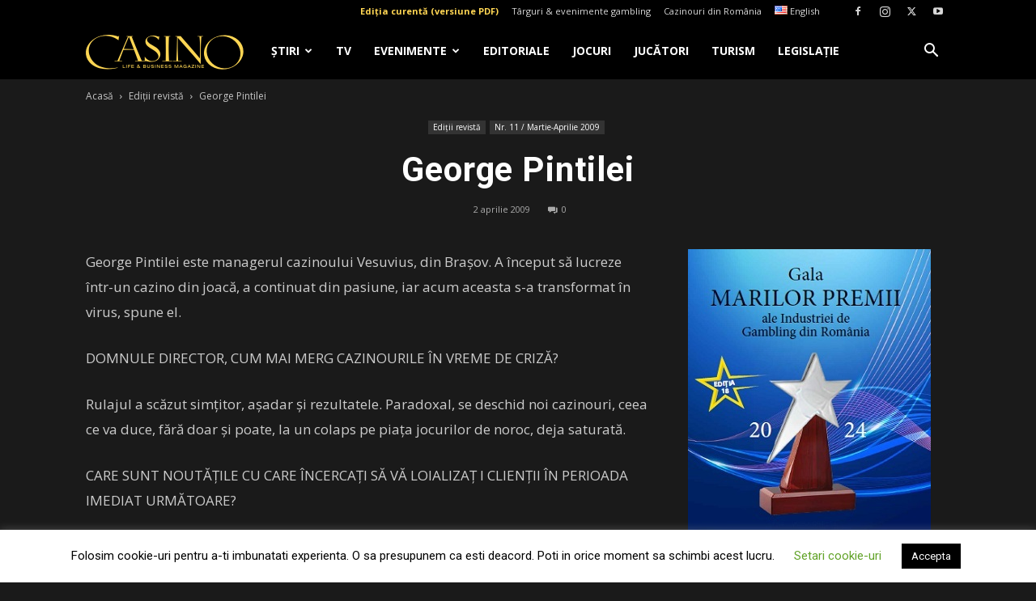

--- FILE ---
content_type: text/html; charset=UTF-8
request_url: https://www.casino-magazine.ro/george-pintilei.html
body_size: 55760
content:
<!doctype html >
<!--[if IE 8]><html class="ie8" lang="en"> <![endif]-->
<!--[if IE 9]><html class="ie9" lang="en"> <![endif]-->
<!--[if gt IE 8]><!--><html lang="ro-RO"> <!--<![endif]--><head><title>George Pintilei - CASINO LIFE &amp; BUSINESS MAGAZINE</title><meta charset="UTF-8" /><meta name="viewport" content="width=device-width, initial-scale=1.0"><link rel="pingback" href="https://www.casino-magazine.ro/xmlrpc.php" /><meta name='robots' content='index, follow, max-image-preview:large, max-snippet:-1, max-video-preview:-1' /><meta name="description" content="George Pintilei este managerul cazinoului Vesuvius, din Braşov. A început să lucreze într-un cazino din joacă, a continuat din pasiune, iar acum aceasta" /><link rel="canonical" href="https://www.casino-magazine.ro/george-pintilei.html" /><meta property="og:locale" content="ro_RO" /><meta property="og:type" content="article" /><meta property="og:title" content="George Pintilei - CASINO LIFE &amp; BUSINESS MAGAZINE" /><meta property="og:description" content="George Pintilei este managerul cazinoului Vesuvius, din Braşov. A început să lucreze într-un cazino din joacă, a continuat din pasiune, iar acum aceasta" /><meta property="og:url" content="https://www.casino-magazine.ro/george-pintilei.html" /><meta property="og:site_name" content="CASINO LIFE &amp; BUSINESS MAGAZINE" /><meta property="article:publisher" content="https://www.facebook.com/CASINO-LIFE-BUSINESS-MAGAZINE-199270944039/" /><meta property="article:published_time" content="2009-04-02T11:03:34+00:00" /><meta property="article:modified_time" content="2009-04-03T08:36:35+00:00" /><meta name="author" content="Administrator" /><meta name="twitter:card" content="summary_large_image" /><meta name="twitter:creator" content="@casinomagazine" /><meta name="twitter:site" content="@casinomagazine" /><meta name="twitter:label1" content="Scris de" /><meta name="twitter:data1" content="Administrator" /><meta name="twitter:label2" content="Timp estimat pentru citire" /><meta name="twitter:data2" content="3 minute" /> <script type="application/ld+json" class="yoast-schema-graph">{"@context":"https://schema.org","@graph":[{"@type":"WebPage","@id":"https://www.casino-magazine.ro/george-pintilei.html","url":"https://www.casino-magazine.ro/george-pintilei.html","name":"George Pintilei - CASINO LIFE &amp; BUSINESS MAGAZINE","isPartOf":{"@id":"https://www.casino-magazine.ro/#website"},"datePublished":"2009-04-02T11:03:34+00:00","dateModified":"2009-04-03T08:36:35+00:00","author":{"@id":"https://www.casino-magazine.ro/#/schema/person/edc42a40ce6c6ad1635ac8f513884640"},"description":"George Pintilei este managerul cazinoului Vesuvius, din Braşov. A început să lucreze într-un cazino din joacă, a continuat din pasiune, iar acum aceasta","breadcrumb":{"@id":"https://www.casino-magazine.ro/george-pintilei.html#breadcrumb"},"inLanguage":"ro-RO","potentialAction":[{"@type":"ReadAction","target":["https://www.casino-magazine.ro/george-pintilei.html"]}]},{"@type":"BreadcrumbList","@id":"https://www.casino-magazine.ro/george-pintilei.html#breadcrumb","itemListElement":[{"@type":"ListItem","position":1,"name":"Acasă","item":"https://www.casino-magazine.ro/"},{"@type":"ListItem","position":2,"name":"George Pintilei"}]},{"@type":"WebSite","@id":"https://www.casino-magazine.ro/#website","url":"https://www.casino-magazine.ro/","name":"CASINO LIFE &amp; BUSINESS MAGAZINE","description":"Punem în revistă gambling-ul și lumea cazino-urilor: poker, jocuri de noroc, pariuri și casino!","potentialAction":[{"@type":"SearchAction","target":{"@type":"EntryPoint","urlTemplate":"https://www.casino-magazine.ro/?s={search_term_string}"},"query-input":"required name=search_term_string"}],"inLanguage":"ro-RO"},{"@type":"Person","@id":"https://www.casino-magazine.ro/#/schema/person/edc42a40ce6c6ad1635ac8f513884640","name":"Administrator","image":{"@type":"ImageObject","inLanguage":"ro-RO","@id":"https://www.casino-magazine.ro/#/schema/person/image/","url":"https://secure.gravatar.com/avatar/216a936dac419b837f8602e4d864c390?s=96&d=mm&r=g","contentUrl":"https://secure.gravatar.com/avatar/216a936dac419b837f8602e4d864c390?s=96&d=mm&r=g","caption":"Administrator"}}]}</script> <link rel='dns-prefetch' href='//fonts.googleapis.com' /><link rel="alternate" type="application/rss+xml" title="CASINO LIFE &amp; BUSINESS MAGAZINE &raquo; Flux" href="https://www.casino-magazine.ro/feed" /><link rel="alternate" type="application/rss+xml" title="CASINO LIFE &amp; BUSINESS MAGAZINE &raquo; Flux comentarii" href="https://www.casino-magazine.ro/comments/feed" /><link rel="alternate" type="application/rss+xml" title="Flux comentarii CASINO LIFE &amp; BUSINESS MAGAZINE &raquo; George Pintilei" href="https://www.casino-magazine.ro/george-pintilei.html/feed" /> <script type="text/javascript">/*  */
window._wpemojiSettings = {"baseUrl":"https:\/\/s.w.org\/images\/core\/emoji\/14.0.0\/72x72\/","ext":".png","svgUrl":"https:\/\/s.w.org\/images\/core\/emoji\/14.0.0\/svg\/","svgExt":".svg","source":{"concatemoji":"https:\/\/www.casino-magazine.ro\/wp-includes\/js\/wp-emoji-release.min.js?ver=52236ad91e3b37a3aa788e57bc28766d"}};
/*! This file is auto-generated */
!function(i,n){var o,s,e;function c(e){try{var t={supportTests:e,timestamp:(new Date).valueOf()};sessionStorage.setItem(o,JSON.stringify(t))}catch(e){}}function p(e,t,n){e.clearRect(0,0,e.canvas.width,e.canvas.height),e.fillText(t,0,0);var t=new Uint32Array(e.getImageData(0,0,e.canvas.width,e.canvas.height).data),r=(e.clearRect(0,0,e.canvas.width,e.canvas.height),e.fillText(n,0,0),new Uint32Array(e.getImageData(0,0,e.canvas.width,e.canvas.height).data));return t.every(function(e,t){return e===r[t]})}function u(e,t,n){switch(t){case"flag":return n(e,"\ud83c\udff3\ufe0f\u200d\u26a7\ufe0f","\ud83c\udff3\ufe0f\u200b\u26a7\ufe0f")?!1:!n(e,"\ud83c\uddfa\ud83c\uddf3","\ud83c\uddfa\u200b\ud83c\uddf3")&&!n(e,"\ud83c\udff4\udb40\udc67\udb40\udc62\udb40\udc65\udb40\udc6e\udb40\udc67\udb40\udc7f","\ud83c\udff4\u200b\udb40\udc67\u200b\udb40\udc62\u200b\udb40\udc65\u200b\udb40\udc6e\u200b\udb40\udc67\u200b\udb40\udc7f");case"emoji":return!n(e,"\ud83e\udef1\ud83c\udffb\u200d\ud83e\udef2\ud83c\udfff","\ud83e\udef1\ud83c\udffb\u200b\ud83e\udef2\ud83c\udfff")}return!1}function f(e,t,n){var r="undefined"!=typeof WorkerGlobalScope&&self instanceof WorkerGlobalScope?new OffscreenCanvas(300,150):i.createElement("canvas"),a=r.getContext("2d",{willReadFrequently:!0}),o=(a.textBaseline="top",a.font="600 32px Arial",{});return e.forEach(function(e){o[e]=t(a,e,n)}),o}function t(e){var t=i.createElement("script");t.src=e,t.defer=!0,i.head.appendChild(t)}"undefined"!=typeof Promise&&(o="wpEmojiSettingsSupports",s=["flag","emoji"],n.supports={everything:!0,everythingExceptFlag:!0},e=new Promise(function(e){i.addEventListener("DOMContentLoaded",e,{once:!0})}),new Promise(function(t){var n=function(){try{var e=JSON.parse(sessionStorage.getItem(o));if("object"==typeof e&&"number"==typeof e.timestamp&&(new Date).valueOf()<e.timestamp+604800&&"object"==typeof e.supportTests)return e.supportTests}catch(e){}return null}();if(!n){if("undefined"!=typeof Worker&&"undefined"!=typeof OffscreenCanvas&&"undefined"!=typeof URL&&URL.createObjectURL&&"undefined"!=typeof Blob)try{var e="postMessage("+f.toString()+"("+[JSON.stringify(s),u.toString(),p.toString()].join(",")+"));",r=new Blob([e],{type:"text/javascript"}),a=new Worker(URL.createObjectURL(r),{name:"wpTestEmojiSupports"});return void(a.onmessage=function(e){c(n=e.data),a.terminate(),t(n)})}catch(e){}c(n=f(s,u,p))}t(n)}).then(function(e){for(var t in e)n.supports[t]=e[t],n.supports.everything=n.supports.everything&&n.supports[t],"flag"!==t&&(n.supports.everythingExceptFlag=n.supports.everythingExceptFlag&&n.supports[t]);n.supports.everythingExceptFlag=n.supports.everythingExceptFlag&&!n.supports.flag,n.DOMReady=!1,n.readyCallback=function(){n.DOMReady=!0}}).then(function(){return e}).then(function(){var e;n.supports.everything||(n.readyCallback(),(e=n.source||{}).concatemoji?t(e.concatemoji):e.wpemoji&&e.twemoji&&(t(e.twemoji),t(e.wpemoji)))}))}((window,document),window._wpemojiSettings);
/*  */</script> <style id='wp-emoji-styles-inline-css' type='text/css'>img.wp-smiley, img.emoji {
		display: inline !important;
		border: none !important;
		box-shadow: none !important;
		height: 1em !important;
		width: 1em !important;
		margin: 0 0.07em !important;
		vertical-align: -0.1em !important;
		background: none !important;
		padding: 0 !important;
	}</style><link rel='stylesheet' id='wp-block-library-css' href='https://www.casino-magazine.ro/wp-includes/css/dist/block-library/style.min.css?ver=52236ad91e3b37a3aa788e57bc28766d' type='text/css' media='all' /><style id='classic-theme-styles-inline-css' type='text/css'>/*! This file is auto-generated */
.wp-block-button__link{color:#fff;background-color:#32373c;border-radius:9999px;box-shadow:none;text-decoration:none;padding:calc(.667em + 2px) calc(1.333em + 2px);font-size:1.125em}.wp-block-file__button{background:#32373c;color:#fff;text-decoration:none}</style><style id='global-styles-inline-css' type='text/css'>body{--wp--preset--color--black: #000000;--wp--preset--color--cyan-bluish-gray: #abb8c3;--wp--preset--color--white: #ffffff;--wp--preset--color--pale-pink: #f78da7;--wp--preset--color--vivid-red: #cf2e2e;--wp--preset--color--luminous-vivid-orange: #ff6900;--wp--preset--color--luminous-vivid-amber: #fcb900;--wp--preset--color--light-green-cyan: #7bdcb5;--wp--preset--color--vivid-green-cyan: #00d084;--wp--preset--color--pale-cyan-blue: #8ed1fc;--wp--preset--color--vivid-cyan-blue: #0693e3;--wp--preset--color--vivid-purple: #9b51e0;--wp--preset--gradient--vivid-cyan-blue-to-vivid-purple: linear-gradient(135deg,rgba(6,147,227,1) 0%,rgb(155,81,224) 100%);--wp--preset--gradient--light-green-cyan-to-vivid-green-cyan: linear-gradient(135deg,rgb(122,220,180) 0%,rgb(0,208,130) 100%);--wp--preset--gradient--luminous-vivid-amber-to-luminous-vivid-orange: linear-gradient(135deg,rgba(252,185,0,1) 0%,rgba(255,105,0,1) 100%);--wp--preset--gradient--luminous-vivid-orange-to-vivid-red: linear-gradient(135deg,rgba(255,105,0,1) 0%,rgb(207,46,46) 100%);--wp--preset--gradient--very-light-gray-to-cyan-bluish-gray: linear-gradient(135deg,rgb(238,238,238) 0%,rgb(169,184,195) 100%);--wp--preset--gradient--cool-to-warm-spectrum: linear-gradient(135deg,rgb(74,234,220) 0%,rgb(151,120,209) 20%,rgb(207,42,186) 40%,rgb(238,44,130) 60%,rgb(251,105,98) 80%,rgb(254,248,76) 100%);--wp--preset--gradient--blush-light-purple: linear-gradient(135deg,rgb(255,206,236) 0%,rgb(152,150,240) 100%);--wp--preset--gradient--blush-bordeaux: linear-gradient(135deg,rgb(254,205,165) 0%,rgb(254,45,45) 50%,rgb(107,0,62) 100%);--wp--preset--gradient--luminous-dusk: linear-gradient(135deg,rgb(255,203,112) 0%,rgb(199,81,192) 50%,rgb(65,88,208) 100%);--wp--preset--gradient--pale-ocean: linear-gradient(135deg,rgb(255,245,203) 0%,rgb(182,227,212) 50%,rgb(51,167,181) 100%);--wp--preset--gradient--electric-grass: linear-gradient(135deg,rgb(202,248,128) 0%,rgb(113,206,126) 100%);--wp--preset--gradient--midnight: linear-gradient(135deg,rgb(2,3,129) 0%,rgb(40,116,252) 100%);--wp--preset--font-size--small: 11px;--wp--preset--font-size--medium: 20px;--wp--preset--font-size--large: 32px;--wp--preset--font-size--x-large: 42px;--wp--preset--font-size--regular: 15px;--wp--preset--font-size--larger: 50px;--wp--preset--spacing--20: 0.44rem;--wp--preset--spacing--30: 0.67rem;--wp--preset--spacing--40: 1rem;--wp--preset--spacing--50: 1.5rem;--wp--preset--spacing--60: 2.25rem;--wp--preset--spacing--70: 3.38rem;--wp--preset--spacing--80: 5.06rem;--wp--preset--shadow--natural: 6px 6px 9px rgba(0, 0, 0, 0.2);--wp--preset--shadow--deep: 12px 12px 50px rgba(0, 0, 0, 0.4);--wp--preset--shadow--sharp: 6px 6px 0px rgba(0, 0, 0, 0.2);--wp--preset--shadow--outlined: 6px 6px 0px -3px rgba(255, 255, 255, 1), 6px 6px rgba(0, 0, 0, 1);--wp--preset--shadow--crisp: 6px 6px 0px rgba(0, 0, 0, 1);}:where(.is-layout-flex){gap: 0.5em;}:where(.is-layout-grid){gap: 0.5em;}body .is-layout-flow > .alignleft{float: left;margin-inline-start: 0;margin-inline-end: 2em;}body .is-layout-flow > .alignright{float: right;margin-inline-start: 2em;margin-inline-end: 0;}body .is-layout-flow > .aligncenter{margin-left: auto !important;margin-right: auto !important;}body .is-layout-constrained > .alignleft{float: left;margin-inline-start: 0;margin-inline-end: 2em;}body .is-layout-constrained > .alignright{float: right;margin-inline-start: 2em;margin-inline-end: 0;}body .is-layout-constrained > .aligncenter{margin-left: auto !important;margin-right: auto !important;}body .is-layout-constrained > :where(:not(.alignleft):not(.alignright):not(.alignfull)){max-width: var(--wp--style--global--content-size);margin-left: auto !important;margin-right: auto !important;}body .is-layout-constrained > .alignwide{max-width: var(--wp--style--global--wide-size);}body .is-layout-flex{display: flex;}body .is-layout-flex{flex-wrap: wrap;align-items: center;}body .is-layout-flex > *{margin: 0;}body .is-layout-grid{display: grid;}body .is-layout-grid > *{margin: 0;}:where(.wp-block-columns.is-layout-flex){gap: 2em;}:where(.wp-block-columns.is-layout-grid){gap: 2em;}:where(.wp-block-post-template.is-layout-flex){gap: 1.25em;}:where(.wp-block-post-template.is-layout-grid){gap: 1.25em;}.has-black-color{color: var(--wp--preset--color--black) !important;}.has-cyan-bluish-gray-color{color: var(--wp--preset--color--cyan-bluish-gray) !important;}.has-white-color{color: var(--wp--preset--color--white) !important;}.has-pale-pink-color{color: var(--wp--preset--color--pale-pink) !important;}.has-vivid-red-color{color: var(--wp--preset--color--vivid-red) !important;}.has-luminous-vivid-orange-color{color: var(--wp--preset--color--luminous-vivid-orange) !important;}.has-luminous-vivid-amber-color{color: var(--wp--preset--color--luminous-vivid-amber) !important;}.has-light-green-cyan-color{color: var(--wp--preset--color--light-green-cyan) !important;}.has-vivid-green-cyan-color{color: var(--wp--preset--color--vivid-green-cyan) !important;}.has-pale-cyan-blue-color{color: var(--wp--preset--color--pale-cyan-blue) !important;}.has-vivid-cyan-blue-color{color: var(--wp--preset--color--vivid-cyan-blue) !important;}.has-vivid-purple-color{color: var(--wp--preset--color--vivid-purple) !important;}.has-black-background-color{background-color: var(--wp--preset--color--black) !important;}.has-cyan-bluish-gray-background-color{background-color: var(--wp--preset--color--cyan-bluish-gray) !important;}.has-white-background-color{background-color: var(--wp--preset--color--white) !important;}.has-pale-pink-background-color{background-color: var(--wp--preset--color--pale-pink) !important;}.has-vivid-red-background-color{background-color: var(--wp--preset--color--vivid-red) !important;}.has-luminous-vivid-orange-background-color{background-color: var(--wp--preset--color--luminous-vivid-orange) !important;}.has-luminous-vivid-amber-background-color{background-color: var(--wp--preset--color--luminous-vivid-amber) !important;}.has-light-green-cyan-background-color{background-color: var(--wp--preset--color--light-green-cyan) !important;}.has-vivid-green-cyan-background-color{background-color: var(--wp--preset--color--vivid-green-cyan) !important;}.has-pale-cyan-blue-background-color{background-color: var(--wp--preset--color--pale-cyan-blue) !important;}.has-vivid-cyan-blue-background-color{background-color: var(--wp--preset--color--vivid-cyan-blue) !important;}.has-vivid-purple-background-color{background-color: var(--wp--preset--color--vivid-purple) !important;}.has-black-border-color{border-color: var(--wp--preset--color--black) !important;}.has-cyan-bluish-gray-border-color{border-color: var(--wp--preset--color--cyan-bluish-gray) !important;}.has-white-border-color{border-color: var(--wp--preset--color--white) !important;}.has-pale-pink-border-color{border-color: var(--wp--preset--color--pale-pink) !important;}.has-vivid-red-border-color{border-color: var(--wp--preset--color--vivid-red) !important;}.has-luminous-vivid-orange-border-color{border-color: var(--wp--preset--color--luminous-vivid-orange) !important;}.has-luminous-vivid-amber-border-color{border-color: var(--wp--preset--color--luminous-vivid-amber) !important;}.has-light-green-cyan-border-color{border-color: var(--wp--preset--color--light-green-cyan) !important;}.has-vivid-green-cyan-border-color{border-color: var(--wp--preset--color--vivid-green-cyan) !important;}.has-pale-cyan-blue-border-color{border-color: var(--wp--preset--color--pale-cyan-blue) !important;}.has-vivid-cyan-blue-border-color{border-color: var(--wp--preset--color--vivid-cyan-blue) !important;}.has-vivid-purple-border-color{border-color: var(--wp--preset--color--vivid-purple) !important;}.has-vivid-cyan-blue-to-vivid-purple-gradient-background{background: var(--wp--preset--gradient--vivid-cyan-blue-to-vivid-purple) !important;}.has-light-green-cyan-to-vivid-green-cyan-gradient-background{background: var(--wp--preset--gradient--light-green-cyan-to-vivid-green-cyan) !important;}.has-luminous-vivid-amber-to-luminous-vivid-orange-gradient-background{background: var(--wp--preset--gradient--luminous-vivid-amber-to-luminous-vivid-orange) !important;}.has-luminous-vivid-orange-to-vivid-red-gradient-background{background: var(--wp--preset--gradient--luminous-vivid-orange-to-vivid-red) !important;}.has-very-light-gray-to-cyan-bluish-gray-gradient-background{background: var(--wp--preset--gradient--very-light-gray-to-cyan-bluish-gray) !important;}.has-cool-to-warm-spectrum-gradient-background{background: var(--wp--preset--gradient--cool-to-warm-spectrum) !important;}.has-blush-light-purple-gradient-background{background: var(--wp--preset--gradient--blush-light-purple) !important;}.has-blush-bordeaux-gradient-background{background: var(--wp--preset--gradient--blush-bordeaux) !important;}.has-luminous-dusk-gradient-background{background: var(--wp--preset--gradient--luminous-dusk) !important;}.has-pale-ocean-gradient-background{background: var(--wp--preset--gradient--pale-ocean) !important;}.has-electric-grass-gradient-background{background: var(--wp--preset--gradient--electric-grass) !important;}.has-midnight-gradient-background{background: var(--wp--preset--gradient--midnight) !important;}.has-small-font-size{font-size: var(--wp--preset--font-size--small) !important;}.has-medium-font-size{font-size: var(--wp--preset--font-size--medium) !important;}.has-large-font-size{font-size: var(--wp--preset--font-size--large) !important;}.has-x-large-font-size{font-size: var(--wp--preset--font-size--x-large) !important;}
.wp-block-navigation a:where(:not(.wp-element-button)){color: inherit;}
:where(.wp-block-post-template.is-layout-flex){gap: 1.25em;}:where(.wp-block-post-template.is-layout-grid){gap: 1.25em;}
:where(.wp-block-columns.is-layout-flex){gap: 2em;}:where(.wp-block-columns.is-layout-grid){gap: 2em;}
.wp-block-pullquote{font-size: 1.5em;line-height: 1.6;}</style><link rel='stylesheet' id='contact-form-7-css' href='https://www.casino-magazine.ro/wp-content/plugins/contact-form-7/includes/css/styles.css?ver=5.8.6' type='text/css' media='all' /><link rel='stylesheet' id='cookie-law-info-css' href='https://www.casino-magazine.ro/wp-content/plugins/cookie-law-info/legacy/public/css/cookie-law-info-public.css?ver=3.1.8' type='text/css' media='all' /><link rel='stylesheet' id='cookie-law-info-gdpr-css' href='https://www.casino-magazine.ro/wp-content/plugins/cookie-law-info/legacy/public/css/cookie-law-info-gdpr.css?ver=3.1.8' type='text/css' media='all' /><link rel='stylesheet' id='td-plugin-multi-purpose-css' href='https://www.casino-magazine.ro/wp-content/plugins/td-composer/td-multi-purpose/style.css?ver=6e115e4f3fd55dfd38f44cc142869bd1' type='text/css' media='all' /><link rel='stylesheet' id='google-fonts-style-css' href='https://fonts.googleapis.com/css?family=Open+Sans%3A400%2C600%2C700%7CRoboto%3A400%2C500%2C700&#038;display=swap&#038;ver=12.6.3' type='text/css' media='all' /><link rel='stylesheet' id='td-theme-css' href='https://www.casino-magazine.ro/wp-content/themes/Newspaper/style.css?ver=12.6.3' type='text/css' media='all' /><style id='td-theme-inline-css' type='text/css'>@media (max-width:767px){.td-header-desktop-wrap{display:none}}@media (min-width:767px){.td-header-mobile-wrap{display:none}}</style><link rel='stylesheet' id='td-theme-child-css' href='https://www.casino-magazine.ro/wp-content/themes/Newspaper-child/style.css?ver=12.6.3c' type='text/css' media='all' /><link rel='stylesheet' id='td-legacy-framework-front-style-css' href='https://www.casino-magazine.ro/wp-content/plugins/td-composer/legacy/Newspaper/assets/css/td_legacy_main.css?ver=6e115e4f3fd55dfd38f44cc142869bd1' type='text/css' media='all' /><link rel='stylesheet' id='td-standard-pack-framework-front-style-css' href='https://www.casino-magazine.ro/wp-content/plugins/td-standard-pack/Newspaper/assets/css/td_standard_pack_main.css?ver=ced655a2648d3677707c9e7999346fb6' type='text/css' media='all' /><link rel='stylesheet' id='td-theme-demo-style-css' href='https://www.casino-magazine.ro/wp-content/plugins/td-composer/legacy/Newspaper/includes/demos/black/demo_style.css?ver=12.6.3' type='text/css' media='all' /> <script type="text/javascript" src="https://www.casino-magazine.ro/wp-includes/js/jquery/jquery.min.js?ver=3.7.1" id="jquery-core-js"></script> <script data-optimized="1" type="text/javascript" src="https://www.casino-magazine.ro/wp-content/litespeed/js/dee2f96a4f55e09f45ecb247b8de413d.js?ver=c88e0" id="jquery-migrate-js"></script> <script type="text/javascript" id="cookie-law-info-js-extra">/*  */
var Cli_Data = {"nn_cookie_ids":["AMP_TOKEN","_gat","_gid","_ga"],"cookielist":[],"non_necessary_cookies":{"non-necessary":["AMP_TOKEN","_gat","_gid","_ga"]},"ccpaEnabled":"","ccpaRegionBased":"","ccpaBarEnabled":"","strictlyEnabled":["necessary","obligatoire"],"ccpaType":"gdpr","js_blocking":"","custom_integration":"","triggerDomRefresh":"","secure_cookies":""};
var cli_cookiebar_settings = {"animate_speed_hide":"500","animate_speed_show":"500","background":"#FFF","border":"#b1a6a6c2","border_on":"","button_1_button_colour":"#000","button_1_button_hover":"#000000","button_1_link_colour":"#fff","button_1_as_button":"1","button_1_new_win":"","button_2_button_colour":"#333","button_2_button_hover":"#292929","button_2_link_colour":"#444","button_2_as_button":"","button_2_hidebar":"1","button_3_button_colour":"#000","button_3_button_hover":"#000000","button_3_link_colour":"#fff","button_3_as_button":"1","button_3_new_win":"","button_4_button_colour":"#000","button_4_button_hover":"#000000","button_4_link_colour":"#62a329","button_4_as_button":"","button_7_button_colour":"#61a229","button_7_button_hover":"#4e8221","button_7_link_colour":"#fff","button_7_as_button":"1","button_7_new_win":"","font_family":"inherit","header_fix":"","notify_animate_hide":"","notify_animate_show":"","notify_div_id":"#cookie-law-info-bar","notify_position_horizontal":"right","notify_position_vertical":"bottom","scroll_close":"","scroll_close_reload":"","accept_close_reload":"","reject_close_reload":"1","showagain_tab":"","showagain_background":"#fff","showagain_border":"#000","showagain_div_id":"#cookie-law-info-again","showagain_x_position":"100px","text":"#000","show_once_yn":"","show_once":"10000","logging_on":"","as_popup":"","popup_overlay":"1","bar_heading_text":"","cookie_bar_as":"banner","popup_showagain_position":"bottom-right","widget_position":"left"};
var log_object = {"ajax_url":"https:\/\/www.casino-magazine.ro\/wp-admin\/admin-ajax.php"};
/*  */</script> <script data-optimized="1" type="text/javascript" src="https://www.casino-magazine.ro/wp-content/litespeed/js/25f3b4cd933637183f9cd63cdefea673.js?ver=5f988" id="cookie-law-info-js"></script> <link rel="https://api.w.org/" href="https://www.casino-magazine.ro/wp-json/" /><link rel="alternate" type="application/json" href="https://www.casino-magazine.ro/wp-json/wp/v2/posts/2007" /><link rel="EditURI" type="application/rsd+xml" title="RSD" href="https://www.casino-magazine.ro/xmlrpc.php?rsd" /><link rel='shortlink' href='https://www.casino-magazine.ro/?p=2007' /><link rel="alternate" type="application/json+oembed" href="https://www.casino-magazine.ro/wp-json/oembed/1.0/embed?url=https%3A%2F%2Fwww.casino-magazine.ro%2Fgeorge-pintilei.html" /><link rel="alternate" type="text/xml+oembed" href="https://www.casino-magazine.ro/wp-json/oembed/1.0/embed?url=https%3A%2F%2Fwww.casino-magazine.ro%2Fgeorge-pintilei.html&#038;format=xml" /> <script>var tdBlocksArray = []; //here we store all the items for the current page

	    // td_block class - each ajax block uses a object of this class for requests
	    function tdBlock() {
		    this.id = '';
		    this.block_type = 1; //block type id (1-234 etc)
		    this.atts = '';
		    this.td_column_number = '';
		    this.td_current_page = 1; //
		    this.post_count = 0; //from wp
		    this.found_posts = 0; //from wp
		    this.max_num_pages = 0; //from wp
		    this.td_filter_value = ''; //current live filter value
		    this.is_ajax_running = false;
		    this.td_user_action = ''; // load more or infinite loader (used by the animation)
		    this.header_color = '';
		    this.ajax_pagination_infinite_stop = ''; //show load more at page x
	    }

        // td_js_generator - mini detector
        ( function () {
            var htmlTag = document.getElementsByTagName("html")[0];

	        if ( navigator.userAgent.indexOf("MSIE 10.0") > -1 ) {
                htmlTag.className += ' ie10';
            }

            if ( !!navigator.userAgent.match(/Trident.*rv\:11\./) ) {
                htmlTag.className += ' ie11';
            }

	        if ( navigator.userAgent.indexOf("Edge") > -1 ) {
                htmlTag.className += ' ieEdge';
            }

            if ( /(iPad|iPhone|iPod)/g.test(navigator.userAgent) ) {
                htmlTag.className += ' td-md-is-ios';
            }

            var user_agent = navigator.userAgent.toLowerCase();
            if ( user_agent.indexOf("android") > -1 ) {
                htmlTag.className += ' td-md-is-android';
            }

            if ( -1 !== navigator.userAgent.indexOf('Mac OS X')  ) {
                htmlTag.className += ' td-md-is-os-x';
            }

            if ( /chrom(e|ium)/.test(navigator.userAgent.toLowerCase()) ) {
               htmlTag.className += ' td-md-is-chrome';
            }

            if ( -1 !== navigator.userAgent.indexOf('Firefox') ) {
                htmlTag.className += ' td-md-is-firefox';
            }

            if ( -1 !== navigator.userAgent.indexOf('Safari') && -1 === navigator.userAgent.indexOf('Chrome') ) {
                htmlTag.className += ' td-md-is-safari';
            }

            if( -1 !== navigator.userAgent.indexOf('IEMobile') ){
                htmlTag.className += ' td-md-is-iemobile';
            }

        })();

        var tdLocalCache = {};

        ( function () {
            "use strict";

            tdLocalCache = {
                data: {},
                remove: function (resource_id) {
                    delete tdLocalCache.data[resource_id];
                },
                exist: function (resource_id) {
                    return tdLocalCache.data.hasOwnProperty(resource_id) && tdLocalCache.data[resource_id] !== null;
                },
                get: function (resource_id) {
                    return tdLocalCache.data[resource_id];
                },
                set: function (resource_id, cachedData) {
                    tdLocalCache.remove(resource_id);
                    tdLocalCache.data[resource_id] = cachedData;
                }
            };
        })();

    
    
var td_viewport_interval_list=[{"limitBottom":767,"sidebarWidth":228},{"limitBottom":1018,"sidebarWidth":300},{"limitBottom":1140,"sidebarWidth":324}];
var tds_general_modal_image="yes";
var tdc_is_installed="yes";
var td_ajax_url="https:\/\/www.casino-magazine.ro\/wp-admin\/admin-ajax.php?td_theme_name=Newspaper&v=12.6.3";
var td_get_template_directory_uri="https:\/\/www.casino-magazine.ro\/wp-content\/plugins\/td-composer\/legacy\/common";
var tds_snap_menu="smart_snap_always";
var tds_logo_on_sticky="show_header_logo";
var tds_header_style="5";
var td_please_wait="V\u0103 rug\u0103m a\u0219tepta\u021bi...";
var td_email_user_pass_incorrect="Nume de utilizator sau parola incorect\u0103!";
var td_email_user_incorrect="Email sau nume de utilizator incorect!";
var td_email_incorrect="Email incorect!";
var td_user_incorrect="Username incorrect!";
var td_email_user_empty="Email or username empty!";
var td_pass_empty="Pass empty!";
var td_pass_pattern_incorrect="Invalid Pass Pattern!";
var td_retype_pass_incorrect="Retyped Pass incorrect!";
var tds_more_articles_on_post_enable="show";
var tds_more_articles_on_post_time_to_wait="3";
var tds_more_articles_on_post_pages_distance_from_top=0;
var tds_captcha="";
var tds_theme_color_site_wide="#ffd653";
var tds_smart_sidebar="";
var tdThemeName="Newspaper";
var tdThemeNameWl="Newspaper";
var td_magnific_popup_translation_tPrev="\u00cenainte (Tasta direc\u021bionare st\u00e2nga)";
var td_magnific_popup_translation_tNext="\u00cenapoi (Tasta direc\u021bionare dreapta)";
var td_magnific_popup_translation_tCounter="%curr% din %total%";
var td_magnific_popup_translation_ajax_tError="Con\u021binutul de la %url% nu poate fi \u00eenc\u0103rcat.";
var td_magnific_popup_translation_image_tError="Imaginea #%curr% nu poate fi \u00eenc\u0103rcat\u0103.";
var tdBlockNonce="1cb87a2fb5";
var tdMobileMenu="enabled";
var tdMobileSearch="enabled";
var tdDateNamesI18n={"month_names":["ianuarie","februarie","martie","aprilie","mai","iunie","iulie","august","septembrie","octombrie","noiembrie","decembrie"],"month_names_short":["ian.","feb.","mart.","apr.","mai","iun.","iul.","aug.","sept.","oct.","nov.","dec."],"day_names":["duminic\u0103","luni","mar\u021bi","miercuri","joi","vineri","s\u00e2mb\u0103t\u0103"],"day_names_short":["Dum","lun","mar","mie","joi","vin","s\u00e2m"]};
var tdb_modal_confirm="Salva\u021bi";
var tdb_modal_cancel="Anulare";
var tdb_modal_confirm_alt="Da";
var tdb_modal_cancel_alt="Nu";
var td_ad_background_click_link="";
var td_ad_background_click_target="";</script> <style>.td-header-wrap .black-menu .sf-menu>.current-menu-item>a,.td-header-wrap .black-menu .sf-menu>.current-menu-ancestor>a,.td-header-wrap .black-menu .sf-menu>.current-category-ancestor>a,.td-header-wrap .black-menu .sf-menu>li>a:hover,.td-header-wrap .black-menu .sf-menu>.sfHover>a,.sf-menu>.current-menu-item>a:after,.sf-menu>.current-menu-ancestor>a:after,.sf-menu>.current-category-ancestor>a:after,.sf-menu>li:hover>a:after,.sf-menu>.sfHover>a:after,.header-search-wrap .td-drop-down-search:after,.header-search-wrap .td-drop-down-search .btn:hover,input[type=submit]:hover,.td-read-more a,.td-post-category:hover,body .td_top_authors .td-active .td-author-post-count,body .td_top_authors .td-active .td-author-comments-count,body .td_top_authors .td_mod_wrap:hover .td-author-post-count,body .td_top_authors .td_mod_wrap:hover .td-author-comments-count,.td-404-sub-sub-title a:hover,.td-search-form-widget .wpb_button:hover,.td-rating-bar-wrap div,.dropcap,.td_wrapper_video_playlist .td_video_controls_playlist_wrapper,.wpb_default,.wpb_default:hover,.td-left-smart-list:hover,.td-right-smart-list:hover,#bbpress-forums button:hover,.bbp_widget_login .button:hover,.td-footer-wrapper .td-post-category,.td-footer-wrapper .widget_product_search input[type="submit"]:hover,.single-product .product .summary .cart .button:hover,.td-next-prev-wrap a:hover,.td-load-more-wrap a:hover,.td-post-small-box a:hover,.page-nav .current,.page-nav:first-child>div,#bbpress-forums .bbp-pagination .current,#bbpress-forums #bbp-single-user-details #bbp-user-navigation li.current a,.td-theme-slider:hover .slide-meta-cat a,a.vc_btn-black:hover,.td-trending-now-wrapper:hover .td-trending-now-title,.td-scroll-up,.td-smart-list-button:hover,.td-weather-information:before,.td-weather-week:before,.td_block_exchange .td-exchange-header:before,.td-pulldown-syle-2 .td-subcat-dropdown ul:after,.td_block_template_9 .td-block-title:after,.td_block_template_15 .td-block-title:before,div.wpforms-container .wpforms-form div.wpforms-submit-container button[type=submit],.td-close-video-fixed{background-color:#ffd653}.td_block_template_4 .td-related-title .td-cur-simple-item:before{border-color:#ffd653 transparent transparent transparent!important}.td_block_template_4 .td-related-title .td-cur-simple-item,.td_block_template_3 .td-related-title .td-cur-simple-item,.td_block_template_9 .td-related-title:after{background-color:#ffd653}a,cite a:hover,.td-page-content blockquote p,.td-post-content blockquote p,.mce-content-body blockquote p,.comment-content blockquote p,.wpb_text_column blockquote p,.td_block_text_with_title blockquote p,.td_module_wrap:hover .entry-title a,.td-subcat-filter .td-subcat-list a:hover,.td-subcat-filter .td-subcat-dropdown a:hover,.td_quote_on_blocks,.dropcap2,.dropcap3,body .td_top_authors .td-active .td-authors-name a,body .td_top_authors .td_mod_wrap:hover .td-authors-name a,.td-post-next-prev-content a:hover,.author-box-wrap .td-author-social a:hover,.td-author-name a:hover,.td-author-url a:hover,.comment-reply-link:hover,.logged-in-as a:hover,#cancel-comment-reply-link:hover,.td-search-query,.widget a:hover,.td_wp_recentcomments a:hover,.archive .widget_archive .current,.archive .widget_archive .current a,.widget_calendar tfoot a:hover,#bbpress-forums li.bbp-header .bbp-reply-content span a:hover,#bbpress-forums .bbp-forum-freshness a:hover,#bbpress-forums .bbp-topic-freshness a:hover,#bbpress-forums .bbp-forums-list li a:hover,#bbpress-forums .bbp-forum-title:hover,#bbpress-forums .bbp-topic-permalink:hover,#bbpress-forums .bbp-topic-started-by a:hover,#bbpress-forums .bbp-topic-started-in a:hover,#bbpress-forums .bbp-body .super-sticky li.bbp-topic-title .bbp-topic-permalink,#bbpress-forums .bbp-body .sticky li.bbp-topic-title .bbp-topic-permalink,.widget_display_replies .bbp-author-name,.widget_display_topics .bbp-author-name,.td-subfooter-menu li a:hover,a.vc_btn-black:hover,.td-smart-list-dropdown-wrap .td-smart-list-button:hover,.td-instagram-user a,.td-block-title-wrap .td-wrapper-pulldown-filter .td-pulldown-filter-display-option:hover,.td-block-title-wrap .td-wrapper-pulldown-filter .td-pulldown-filter-display-option:hover i,.td-block-title-wrap .td-wrapper-pulldown-filter .td-pulldown-filter-link:hover,.td-block-title-wrap .td-wrapper-pulldown-filter .td-pulldown-filter-item .td-cur-simple-item,.td-pulldown-syle-2 .td-subcat-dropdown:hover .td-subcat-more span,.td-pulldown-syle-2 .td-subcat-dropdown:hover .td-subcat-more i,.td-pulldown-syle-3 .td-subcat-dropdown:hover .td-subcat-more span,.td-pulldown-syle-3 .td-subcat-dropdown:hover .td-subcat-more i,.td_block_template_2 .td-related-title .td-cur-simple-item,.td_block_template_5 .td-related-title .td-cur-simple-item,.td_block_template_6 .td-related-title .td-cur-simple-item,.td_block_template_7 .td-related-title .td-cur-simple-item,.td_block_template_8 .td-related-title .td-cur-simple-item,.td_block_template_9 .td-related-title .td-cur-simple-item,.td_block_template_10 .td-related-title .td-cur-simple-item,.td_block_template_11 .td-related-title .td-cur-simple-item,.td_block_template_12 .td-related-title .td-cur-simple-item,.td_block_template_13 .td-related-title .td-cur-simple-item,.td_block_template_14 .td-related-title .td-cur-simple-item,.td_block_template_15 .td-related-title .td-cur-simple-item,.td_block_template_16 .td-related-title .td-cur-simple-item,.td_block_template_17 .td-related-title .td-cur-simple-item,.td-theme-wrap .sf-menu ul .td-menu-item>a:hover,.td-theme-wrap .sf-menu ul .sfHover>a,.td-theme-wrap .sf-menu ul .current-menu-ancestor>a,.td-theme-wrap .sf-menu ul .current-category-ancestor>a,.td-theme-wrap .sf-menu ul .current-menu-item>a,.td_outlined_btn,body .td_block_categories_tags .td-ct-item:hover,body .td_block_list_menu li.current-menu-item>a,body .td_block_list_menu li.current-menu-ancestor>a,body .td_block_list_menu li.current-category-ancestor>a{color:#ffd653}a.vc_btn-black.vc_btn_square_outlined:hover,a.vc_btn-black.vc_btn_outlined:hover{color:#ffd653!important}.td-next-prev-wrap a:hover,.td-load-more-wrap a:hover,.td-post-small-box a:hover,.page-nav .current,.page-nav:first-child>div,#bbpress-forums .bbp-pagination .current,.post .td_quote_box,.page .td_quote_box,a.vc_btn-black:hover,.td_block_template_5 .td-block-title>*,.td_outlined_btn{border-color:#ffd653}.td_wrapper_video_playlist .td_video_currently_playing:after{border-color:#ffd653!important}.header-search-wrap .td-drop-down-search:before{border-color:transparent transparent #ffd653 transparent}.block-title>span,.block-title>a,.block-title>label,.widgettitle,.widgettitle:after,body .td-trending-now-title,.td-trending-now-wrapper:hover .td-trending-now-title,.wpb_tabs li.ui-tabs-active a,.wpb_tabs li:hover a,.vc_tta-container .vc_tta-color-grey.vc_tta-tabs-position-top.vc_tta-style-classic .vc_tta-tabs-container .vc_tta-tab.vc_active>a,.vc_tta-container .vc_tta-color-grey.vc_tta-tabs-position-top.vc_tta-style-classic .vc_tta-tabs-container .vc_tta-tab:hover>a,.td_block_template_1 .td-related-title .td-cur-simple-item,.td-subcat-filter .td-subcat-dropdown:hover .td-subcat-more,.td_3D_btn,.td_shadow_btn,.td_default_btn,.td_round_btn,.td_outlined_btn:hover{background-color:#ffd653}.block-title,.td_block_template_1 .td-related-title,.wpb_tabs .wpb_tabs_nav,.vc_tta-container .vc_tta-color-grey.vc_tta-tabs-position-top.vc_tta-style-classic .vc_tta-tabs-container{border-color:#ffd653}.td_block_wrap .td-subcat-item a.td-cur-simple-item{color:#ffd653}.td-grid-style-4 .entry-title{background-color:rgba(255,214,83,0.7)}.block-title>span,.block-title>span>a,.block-title>a,.block-title>label,.widgettitle,.widgettitle:after,body .td-trending-now-title,.td-trending-now-wrapper:hover .td-trending-now-title,.wpb_tabs li.ui-tabs-active a,.wpb_tabs li:hover a,.vc_tta-container .vc_tta-color-grey.vc_tta-tabs-position-top.vc_tta-style-classic .vc_tta-tabs-container .vc_tta-tab.vc_active>a,.vc_tta-container .vc_tta-color-grey.vc_tta-tabs-position-top.vc_tta-style-classic .vc_tta-tabs-container .vc_tta-tab:hover>a,.td_block_template_1 .td-related-title .td-cur-simple-item,.td-subcat-filter .td-subcat-dropdown:hover .td-subcat-more,.td-weather-information:before,.td-weather-week:before,.td_block_exchange .td-exchange-header:before,.td-theme-wrap .td_block_template_3 .td-block-title>*,.td-theme-wrap .td_block_template_4 .td-block-title>*,.td-theme-wrap .td_block_template_7 .td-block-title>*,.td-theme-wrap .td_block_template_9 .td-block-title:after,.td-theme-wrap .td_block_template_10 .td-block-title::before,.td-theme-wrap .td_block_template_11 .td-block-title::before,.td-theme-wrap .td_block_template_11 .td-block-title::after,.td-theme-wrap .td_block_template_14 .td-block-title,.td-theme-wrap .td_block_template_15 .td-block-title:before,.td-theme-wrap .td_block_template_17 .td-block-title:before{background-color:#daac22}.block-title,.td_block_template_1 .td-related-title,.wpb_tabs .wpb_tabs_nav,.vc_tta-container .vc_tta-color-grey.vc_tta-tabs-position-top.vc_tta-style-classic .vc_tta-tabs-container,.td-theme-wrap .td_block_template_5 .td-block-title>*,.td-theme-wrap .td_block_template_17 .td-block-title,.td-theme-wrap .td_block_template_17 .td-block-title::before{border-color:#daac22}.td-theme-wrap .td_block_template_4 .td-block-title>*:before,.td-theme-wrap .td_block_template_17 .td-block-title::after{border-color:#daac22 transparent transparent transparent}.td-theme-wrap .td_block_template_4 .td-related-title .td-cur-simple-item:before{border-color:#daac22 transparent transparent transparent!important}@media (max-width:767px){body .td-header-wrap .td-header-main-menu{background-color:#020202!important}}.td-menu-background:before,.td-search-background:before{background:rgba(22,32,41,0.8);background:-moz-linear-gradient(top,rgba(22,32,41,0.8) 0%,rgba(56,92,123,0.8) 100%);background:-webkit-gradient(left top,left bottom,color-stop(0%,rgba(22,32,41,0.8)),color-stop(100%,rgba(56,92,123,0.8)));background:-webkit-linear-gradient(top,rgba(22,32,41,0.8) 0%,rgba(56,92,123,0.8) 100%);background:-o-linear-gradient(top,rgba(22,32,41,0.8) 0%,rgba(56,92,123,0.8) 100%);background:-ms-linear-gradient(top,rgba(22,32,41,0.8) 0%,rgba(56,92,123,0.8) 100%);background:linear-gradient(to bottom,rgba(22,32,41,0.8) 0%,rgba(56,92,123,0.8) 100%);filter:progid:DXImageTransform.Microsoft.gradient(startColorstr='rgba(22,32,41,0.8)',endColorstr='rgba(56,92,123,0.8)',GradientType=0)}.td-page-header h1,.td-page-title{color:#ffffff}.td-page-content p,.td-page-content .td_block_text_with_title{color:#cccccc}.td-page-content h1,.td-page-content h2,.td-page-content h3,.td-page-content h4,.td-page-content h5,.td-page-content h6{color:#ffffff}.td-page-content .widgettitle{color:#fff}ul.sf-menu>.menu-item>a{line-height:70px}.white-popup-block:after{background:rgba(22,32,41,0.8);background:-moz-linear-gradient(45deg,rgba(22,32,41,0.8) 0%,rgba(56,92,123,0.8) 100%);background:-webkit-gradient(left bottom,right top,color-stop(0%,rgba(22,32,41,0.8)),color-stop(100%,rgba(56,92,123,0.8)));background:-webkit-linear-gradient(45deg,rgba(22,32,41,0.8) 0%,rgba(56,92,123,0.8) 100%);background:linear-gradient(45deg,rgba(22,32,41,0.8) 0%,rgba(56,92,123,0.8) 100%)}.td-header-style-12 .td-header-menu-wrap-full,.td-header-style-12 .td-affix,.td-grid-style-1.td-hover-1 .td-big-grid-post:hover .td-post-category,.td-grid-style-5.td-hover-1 .td-big-grid-post:hover .td-post-category,.td_category_template_3 .td-current-sub-category,.td_category_template_8 .td-category-header .td-category a.td-current-sub-category,.td_category_template_4 .td-category-siblings .td-category a:hover,.td_block_big_grid_9.td-grid-style-1 .td-post-category,.td_block_big_grid_9.td-grid-style-5 .td-post-category,.td-grid-style-6.td-hover-1 .td-module-thumb:after,.tdm-menu-active-style5 .td-header-menu-wrap .sf-menu>.current-menu-item>a,.tdm-menu-active-style5 .td-header-menu-wrap .sf-menu>.current-menu-ancestor>a,.tdm-menu-active-style5 .td-header-menu-wrap .sf-menu>.current-category-ancestor>a,.tdm-menu-active-style5 .td-header-menu-wrap .sf-menu>li>a:hover,.tdm-menu-active-style5 .td-header-menu-wrap .sf-menu>.sfHover>a{background-color:#ffd653}.td_mega_menu_sub_cats .cur-sub-cat,.td-mega-span h3 a:hover,.td_mod_mega_menu:hover .entry-title a,.header-search-wrap .result-msg a:hover,.td-header-top-menu .td-drop-down-search .td_module_wrap:hover .entry-title a,.td-header-top-menu .td-icon-search:hover,.td-header-wrap .result-msg a:hover,.top-header-menu li a:hover,.top-header-menu .current-menu-item>a,.top-header-menu .current-menu-ancestor>a,.top-header-menu .current-category-ancestor>a,.td-social-icon-wrap>a:hover,.td-header-sp-top-widget .td-social-icon-wrap a:hover,.td_mod_related_posts:hover h3>a,.td-post-template-11 .td-related-title .td-related-left:hover,.td-post-template-11 .td-related-title .td-related-right:hover,.td-post-template-11 .td-related-title .td-cur-simple-item,.td-post-template-11 .td_block_related_posts .td-next-prev-wrap a:hover,.td-category-header .td-pulldown-category-filter-link:hover,.td-category-siblings .td-subcat-dropdown a:hover,.td-category-siblings .td-subcat-dropdown a.td-current-sub-category,.footer-text-wrap .footer-email-wrap a,.footer-social-wrap a:hover,.td_module_17 .td-read-more a:hover,.td_module_18 .td-read-more a:hover,.td_module_19 .td-post-author-name a:hover,.td-pulldown-syle-2 .td-subcat-dropdown:hover .td-subcat-more span,.td-pulldown-syle-2 .td-subcat-dropdown:hover .td-subcat-more i,.td-pulldown-syle-3 .td-subcat-dropdown:hover .td-subcat-more span,.td-pulldown-syle-3 .td-subcat-dropdown:hover .td-subcat-more i,.tdm-menu-active-style3 .tdm-header.td-header-wrap .sf-menu>.current-category-ancestor>a,.tdm-menu-active-style3 .tdm-header.td-header-wrap .sf-menu>.current-menu-ancestor>a,.tdm-menu-active-style3 .tdm-header.td-header-wrap .sf-menu>.current-menu-item>a,.tdm-menu-active-style3 .tdm-header.td-header-wrap .sf-menu>.sfHover>a,.tdm-menu-active-style3 .tdm-header.td-header-wrap .sf-menu>li>a:hover{color:#ffd653}.td-mega-menu-page .wpb_content_element ul li a:hover,.td-theme-wrap .td-aj-search-results .td_module_wrap:hover .entry-title a,.td-theme-wrap .header-search-wrap .result-msg a:hover{color:#ffd653!important}.td_category_template_8 .td-category-header .td-category a.td-current-sub-category,.td_category_template_4 .td-category-siblings .td-category a:hover,.tdm-menu-active-style4 .tdm-header .sf-menu>.current-menu-item>a,.tdm-menu-active-style4 .tdm-header .sf-menu>.current-menu-ancestor>a,.tdm-menu-active-style4 .tdm-header .sf-menu>.current-category-ancestor>a,.tdm-menu-active-style4 .tdm-header .sf-menu>li>a:hover,.tdm-menu-active-style4 .tdm-header .sf-menu>.sfHover>a{border-color:#ffd653}.td-header-wrap .td-header-top-menu-full,.td-header-wrap .top-header-menu .sub-menu,.tdm-header-style-1.td-header-wrap .td-header-top-menu-full,.tdm-header-style-1.td-header-wrap .top-header-menu .sub-menu,.tdm-header-style-2.td-header-wrap .td-header-top-menu-full,.tdm-header-style-2.td-header-wrap .top-header-menu .sub-menu,.tdm-header-style-3.td-header-wrap .td-header-top-menu-full,.tdm-header-style-3.td-header-wrap .top-header-menu .sub-menu{background-color:#000000}.td-header-style-8 .td-header-top-menu-full{background-color:transparent}.td-header-style-8 .td-header-top-menu-full .td-header-top-menu{background-color:#000000;padding-left:15px;padding-right:15px}.td-header-wrap .td-header-top-menu-full .td-header-top-menu,.td-header-wrap .td-header-top-menu-full{border-bottom:none}.td-header-top-menu,.td-header-top-menu a,.td-header-wrap .td-header-top-menu-full .td-header-top-menu,.td-header-wrap .td-header-top-menu-full a,.td-header-style-8 .td-header-top-menu,.td-header-style-8 .td-header-top-menu a,.td-header-top-menu .td-drop-down-search .entry-title a{color:#d8d8d8}.top-header-menu .current-menu-item>a,.top-header-menu .current-menu-ancestor>a,.top-header-menu .current-category-ancestor>a,.top-header-menu li a:hover,.td-header-sp-top-widget .td-icon-search:hover{color:#ffd653}.td-header-wrap .td-header-sp-top-widget .td-icon-font,.td-header-style-7 .td-header-top-menu .td-social-icon-wrap .td-icon-font{color:#d8d8d8}.td-header-wrap .td-header-sp-top-widget i.td-icon-font:hover{color:#ffd653}.td-header-wrap .td-header-menu-wrap-full,.td-header-menu-wrap.td-affix,.td-header-style-3 .td-header-main-menu,.td-header-style-3 .td-affix .td-header-main-menu,.td-header-style-4 .td-header-main-menu,.td-header-style-4 .td-affix .td-header-main-menu,.td-header-style-8 .td-header-menu-wrap.td-affix,.td-header-style-8 .td-header-top-menu-full{background-color:#000000}.td-boxed-layout .td-header-style-3 .td-header-menu-wrap,.td-boxed-layout .td-header-style-4 .td-header-menu-wrap,.td-header-style-3 .td_stretch_content .td-header-menu-wrap,.td-header-style-4 .td_stretch_content .td-header-menu-wrap{background-color:#000000!important}@media (min-width:1019px){.td-header-style-1 .td-header-sp-recs,.td-header-style-1 .td-header-sp-logo{margin-bottom:28px}}@media (min-width:768px) and (max-width:1018px){.td-header-style-1 .td-header-sp-recs,.td-header-style-1 .td-header-sp-logo{margin-bottom:14px}}.td-header-style-7 .td-header-top-menu{border-bottom:none}.sf-menu>.current-menu-item>a:after,.sf-menu>.current-menu-ancestor>a:after,.sf-menu>.current-category-ancestor>a:after,.sf-menu>li:hover>a:after,.sf-menu>.sfHover>a:after,.td_block_mega_menu .td-next-prev-wrap a:hover,.td-mega-span .td-post-category:hover,.td-header-wrap .black-menu .sf-menu>li>a:hover,.td-header-wrap .black-menu .sf-menu>.current-menu-ancestor>a,.td-header-wrap .black-menu .sf-menu>.sfHover>a,.td-header-wrap .black-menu .sf-menu>.current-menu-item>a,.td-header-wrap .black-menu .sf-menu>.current-menu-ancestor>a,.td-header-wrap .black-menu .sf-menu>.current-category-ancestor>a,.tdm-menu-active-style5 .tdm-header .td-header-menu-wrap .sf-menu>.current-menu-item>a,.tdm-menu-active-style5 .tdm-header .td-header-menu-wrap .sf-menu>.current-menu-ancestor>a,.tdm-menu-active-style5 .tdm-header .td-header-menu-wrap .sf-menu>.current-category-ancestor>a,.tdm-menu-active-style5 .tdm-header .td-header-menu-wrap .sf-menu>li>a:hover,.tdm-menu-active-style5 .tdm-header .td-header-menu-wrap .sf-menu>.sfHover>a{background-color:#ffd653}.td_block_mega_menu .td-next-prev-wrap a:hover,.tdm-menu-active-style4 .tdm-header .sf-menu>.current-menu-item>a,.tdm-menu-active-style4 .tdm-header .sf-menu>.current-menu-ancestor>a,.tdm-menu-active-style4 .tdm-header .sf-menu>.current-category-ancestor>a,.tdm-menu-active-style4 .tdm-header .sf-menu>li>a:hover,.tdm-menu-active-style4 .tdm-header .sf-menu>.sfHover>a{border-color:#ffd653}.header-search-wrap .td-drop-down-search:before{border-color:transparent transparent #ffd653 transparent}.td_mega_menu_sub_cats .cur-sub-cat,.td_mod_mega_menu:hover .entry-title a,.td-theme-wrap .sf-menu ul .td-menu-item>a:hover,.td-theme-wrap .sf-menu ul .sfHover>a,.td-theme-wrap .sf-menu ul .current-menu-ancestor>a,.td-theme-wrap .sf-menu ul .current-category-ancestor>a,.td-theme-wrap .sf-menu ul .current-menu-item>a,.tdm-menu-active-style3 .tdm-header.td-header-wrap .sf-menu>.current-menu-item>a,.tdm-menu-active-style3 .tdm-header.td-header-wrap .sf-menu>.current-menu-ancestor>a,.tdm-menu-active-style3 .tdm-header.td-header-wrap .sf-menu>.current-category-ancestor>a,.tdm-menu-active-style3 .tdm-header.td-header-wrap .sf-menu>li>a:hover,.tdm-menu-active-style3 .tdm-header.td-header-wrap .sf-menu>.sfHover>a{color:#ffd653}.td-header-wrap .td-header-menu-wrap .sf-menu>li>a,.td-header-wrap .td-header-menu-social .td-social-icon-wrap a,.td-header-style-4 .td-header-menu-social .td-social-icon-wrap i,.td-header-style-5 .td-header-menu-social .td-social-icon-wrap i,.td-header-style-6 .td-header-menu-social .td-social-icon-wrap i,.td-header-style-12 .td-header-menu-social .td-social-icon-wrap i,.td-header-wrap .header-search-wrap #td-header-search-button .td-icon-search{color:#ffffff}.td-header-wrap .td-header-menu-social+.td-search-wrapper #td-header-search-button:before{background-color:#ffffff}ul.sf-menu>.td-menu-item>a,.td-theme-wrap .td-header-menu-social{line-height:70px}.td-banner-wrap-full,.td-header-style-11 .td-logo-wrap-full{background-color:#000000}.td-header-style-11 .td-logo-wrap-full{border-bottom:0}@media (min-width:1019px){.td-header-style-2 .td-header-sp-recs,.td-header-style-5 .td-a-rec-id-header>div,.td-header-style-5 .td-g-rec-id-header>.adsbygoogle,.td-header-style-6 .td-a-rec-id-header>div,.td-header-style-6 .td-g-rec-id-header>.adsbygoogle,.td-header-style-7 .td-a-rec-id-header>div,.td-header-style-7 .td-g-rec-id-header>.adsbygoogle,.td-header-style-8 .td-a-rec-id-header>div,.td-header-style-8 .td-g-rec-id-header>.adsbygoogle,.td-header-style-12 .td-a-rec-id-header>div,.td-header-style-12 .td-g-rec-id-header>.adsbygoogle{margin-bottom:24px!important}}@media (min-width:768px) and (max-width:1018px){.td-header-style-2 .td-header-sp-recs,.td-header-style-5 .td-a-rec-id-header>div,.td-header-style-5 .td-g-rec-id-header>.adsbygoogle,.td-header-style-6 .td-a-rec-id-header>div,.td-header-style-6 .td-g-rec-id-header>.adsbygoogle,.td-header-style-7 .td-a-rec-id-header>div,.td-header-style-7 .td-g-rec-id-header>.adsbygoogle,.td-header-style-8 .td-a-rec-id-header>div,.td-header-style-8 .td-g-rec-id-header>.adsbygoogle,.td-header-style-12 .td-a-rec-id-header>div,.td-header-style-12 .td-g-rec-id-header>.adsbygoogle{margin-bottom:14px!important}}.td-footer-wrapper,.td-footer-wrapper .td_block_template_7 .td-block-title>*,.td-footer-wrapper .td_block_template_17 .td-block-title,.td-footer-wrapper .td-block-title-wrap .td-wrapper-pulldown-filter{background-color:#1a1a1a}.td-sub-footer-container{background-color:#d7a301}.td-sub-footer-container,.td-subfooter-menu li a{color:#4f3c00}.td-subfooter-menu li a:hover{color:#ffffff}.post .td-post-header .entry-title{color:#ffffff}.td_module_15 .entry-title a{color:#ffffff}.td-module-meta-info .td-post-author-name a{color:#385c7b}.td-post-content,.td-post-content p{color:#cccccc}.td-post-content h1,.td-post-content h2,.td-post-content h3,.td-post-content h4,.td-post-content h5,.td-post-content h6{color:#ffffff}.post blockquote p,.page blockquote p{color:#385c7b}.post .td_quote_box,.page .td_quote_box{border-color:#385c7b}.td_module_mx20 .td-module-title{font-size:20px;line-height:28px;font-weight:bold}.td-post-content p,.td-post-content{font-family:"Open Sans";font-size:17px;line-height:31px}.tdm-menu-active-style2 .tdm-header ul.sf-menu>.td-menu-item,.tdm-menu-active-style4 .tdm-header ul.sf-menu>.td-menu-item,.tdm-header .tdm-header-menu-btns,.tdm-header-style-1 .td-main-menu-logo a,.tdm-header-style-2 .td-main-menu-logo a,.tdm-header-style-3 .td-main-menu-logo a{line-height:70px}.tdm-header-style-1 .td-main-menu-logo,.tdm-header-style-2 .td-main-menu-logo,.tdm-header-style-3 .td-main-menu-logo{height:70px}@media (min-width:768px){.td-header-style-4 .td-main-menu-logo img,.td-header-style-5 .td-main-menu-logo img,.td-header-style-6 .td-main-menu-logo img,.td-header-style-7 .td-header-sp-logo img,.td-header-style-12 .td-main-menu-logo img{max-height:70px}.td-header-style-4 .td-main-menu-logo,.td-header-style-5 .td-main-menu-logo,.td-header-style-6 .td-main-menu-logo,.td-header-style-7 .td-header-sp-logo,.td-header-style-12 .td-main-menu-logo{height:70px}.td-header-style-4 .td-main-menu-logo a,.td-header-style-5 .td-main-menu-logo a,.td-header-style-6 .td-main-menu-logo a,.td-header-style-7 .td-header-sp-logo a,.td-header-style-7 .td-header-sp-logo img,.td-header-style-12 .td-main-menu-logo a,.td-header-style-12 .td-header-menu-wrap .sf-menu>li>a{line-height:70px}.td-header-style-7 .sf-menu,.td-header-style-7 .td-header-menu-social{margin-top:0}.td-header-style-7 #td-top-search{top:0;bottom:0}.td-header-wrap .header-search-wrap #td-header-search-button .td-icon-search{line-height:70px}.tdm-header-style-1 .td-main-menu-logo img,.tdm-header-style-2 .td-main-menu-logo img,.tdm-header-style-3 .td-main-menu-logo img{max-height:70px}}body{background-color:#000000}.td-header-wrap .black-menu .sf-menu>.current-menu-item>a,.td-header-wrap .black-menu .sf-menu>.current-menu-ancestor>a,.td-header-wrap .black-menu .sf-menu>.current-category-ancestor>a,.td-header-wrap .black-menu .sf-menu>li>a:hover,.td-header-wrap .black-menu .sf-menu>.sfHover>a,.sf-menu>.current-menu-item>a:after,.sf-menu>.current-menu-ancestor>a:after,.sf-menu>.current-category-ancestor>a:after,.sf-menu>li:hover>a:after,.sf-menu>.sfHover>a:after,.header-search-wrap .td-drop-down-search:after,.header-search-wrap .td-drop-down-search .btn:hover,input[type=submit]:hover,.td-read-more a,.td-post-category:hover,body .td_top_authors .td-active .td-author-post-count,body .td_top_authors .td-active .td-author-comments-count,body .td_top_authors .td_mod_wrap:hover .td-author-post-count,body .td_top_authors .td_mod_wrap:hover .td-author-comments-count,.td-404-sub-sub-title a:hover,.td-search-form-widget .wpb_button:hover,.td-rating-bar-wrap div,.dropcap,.td_wrapper_video_playlist .td_video_controls_playlist_wrapper,.wpb_default,.wpb_default:hover,.td-left-smart-list:hover,.td-right-smart-list:hover,#bbpress-forums button:hover,.bbp_widget_login .button:hover,.td-footer-wrapper .td-post-category,.td-footer-wrapper .widget_product_search input[type="submit"]:hover,.single-product .product .summary .cart .button:hover,.td-next-prev-wrap a:hover,.td-load-more-wrap a:hover,.td-post-small-box a:hover,.page-nav .current,.page-nav:first-child>div,#bbpress-forums .bbp-pagination .current,#bbpress-forums #bbp-single-user-details #bbp-user-navigation li.current a,.td-theme-slider:hover .slide-meta-cat a,a.vc_btn-black:hover,.td-trending-now-wrapper:hover .td-trending-now-title,.td-scroll-up,.td-smart-list-button:hover,.td-weather-information:before,.td-weather-week:before,.td_block_exchange .td-exchange-header:before,.td-pulldown-syle-2 .td-subcat-dropdown ul:after,.td_block_template_9 .td-block-title:after,.td_block_template_15 .td-block-title:before,div.wpforms-container .wpforms-form div.wpforms-submit-container button[type=submit],.td-close-video-fixed{background-color:#ffd653}.td_block_template_4 .td-related-title .td-cur-simple-item:before{border-color:#ffd653 transparent transparent transparent!important}.td_block_template_4 .td-related-title .td-cur-simple-item,.td_block_template_3 .td-related-title .td-cur-simple-item,.td_block_template_9 .td-related-title:after{background-color:#ffd653}a,cite a:hover,.td-page-content blockquote p,.td-post-content blockquote p,.mce-content-body blockquote p,.comment-content blockquote p,.wpb_text_column blockquote p,.td_block_text_with_title blockquote p,.td_module_wrap:hover .entry-title a,.td-subcat-filter .td-subcat-list a:hover,.td-subcat-filter .td-subcat-dropdown a:hover,.td_quote_on_blocks,.dropcap2,.dropcap3,body .td_top_authors .td-active .td-authors-name a,body .td_top_authors .td_mod_wrap:hover .td-authors-name a,.td-post-next-prev-content a:hover,.author-box-wrap .td-author-social a:hover,.td-author-name a:hover,.td-author-url a:hover,.comment-reply-link:hover,.logged-in-as a:hover,#cancel-comment-reply-link:hover,.td-search-query,.widget a:hover,.td_wp_recentcomments a:hover,.archive .widget_archive .current,.archive .widget_archive .current a,.widget_calendar tfoot a:hover,#bbpress-forums li.bbp-header .bbp-reply-content span a:hover,#bbpress-forums .bbp-forum-freshness a:hover,#bbpress-forums .bbp-topic-freshness a:hover,#bbpress-forums .bbp-forums-list li a:hover,#bbpress-forums .bbp-forum-title:hover,#bbpress-forums .bbp-topic-permalink:hover,#bbpress-forums .bbp-topic-started-by a:hover,#bbpress-forums .bbp-topic-started-in a:hover,#bbpress-forums .bbp-body .super-sticky li.bbp-topic-title .bbp-topic-permalink,#bbpress-forums .bbp-body .sticky li.bbp-topic-title .bbp-topic-permalink,.widget_display_replies .bbp-author-name,.widget_display_topics .bbp-author-name,.td-subfooter-menu li a:hover,a.vc_btn-black:hover,.td-smart-list-dropdown-wrap .td-smart-list-button:hover,.td-instagram-user a,.td-block-title-wrap .td-wrapper-pulldown-filter .td-pulldown-filter-display-option:hover,.td-block-title-wrap .td-wrapper-pulldown-filter .td-pulldown-filter-display-option:hover i,.td-block-title-wrap .td-wrapper-pulldown-filter .td-pulldown-filter-link:hover,.td-block-title-wrap .td-wrapper-pulldown-filter .td-pulldown-filter-item .td-cur-simple-item,.td-pulldown-syle-2 .td-subcat-dropdown:hover .td-subcat-more span,.td-pulldown-syle-2 .td-subcat-dropdown:hover .td-subcat-more i,.td-pulldown-syle-3 .td-subcat-dropdown:hover .td-subcat-more span,.td-pulldown-syle-3 .td-subcat-dropdown:hover .td-subcat-more i,.td_block_template_2 .td-related-title .td-cur-simple-item,.td_block_template_5 .td-related-title .td-cur-simple-item,.td_block_template_6 .td-related-title .td-cur-simple-item,.td_block_template_7 .td-related-title .td-cur-simple-item,.td_block_template_8 .td-related-title .td-cur-simple-item,.td_block_template_9 .td-related-title .td-cur-simple-item,.td_block_template_10 .td-related-title .td-cur-simple-item,.td_block_template_11 .td-related-title .td-cur-simple-item,.td_block_template_12 .td-related-title .td-cur-simple-item,.td_block_template_13 .td-related-title .td-cur-simple-item,.td_block_template_14 .td-related-title .td-cur-simple-item,.td_block_template_15 .td-related-title .td-cur-simple-item,.td_block_template_16 .td-related-title .td-cur-simple-item,.td_block_template_17 .td-related-title .td-cur-simple-item,.td-theme-wrap .sf-menu ul .td-menu-item>a:hover,.td-theme-wrap .sf-menu ul .sfHover>a,.td-theme-wrap .sf-menu ul .current-menu-ancestor>a,.td-theme-wrap .sf-menu ul .current-category-ancestor>a,.td-theme-wrap .sf-menu ul .current-menu-item>a,.td_outlined_btn,body .td_block_categories_tags .td-ct-item:hover,body .td_block_list_menu li.current-menu-item>a,body .td_block_list_menu li.current-menu-ancestor>a,body .td_block_list_menu li.current-category-ancestor>a{color:#ffd653}a.vc_btn-black.vc_btn_square_outlined:hover,a.vc_btn-black.vc_btn_outlined:hover{color:#ffd653!important}.td-next-prev-wrap a:hover,.td-load-more-wrap a:hover,.td-post-small-box a:hover,.page-nav .current,.page-nav:first-child>div,#bbpress-forums .bbp-pagination .current,.post .td_quote_box,.page .td_quote_box,a.vc_btn-black:hover,.td_block_template_5 .td-block-title>*,.td_outlined_btn{border-color:#ffd653}.td_wrapper_video_playlist .td_video_currently_playing:after{border-color:#ffd653!important}.header-search-wrap .td-drop-down-search:before{border-color:transparent transparent #ffd653 transparent}.block-title>span,.block-title>a,.block-title>label,.widgettitle,.widgettitle:after,body .td-trending-now-title,.td-trending-now-wrapper:hover .td-trending-now-title,.wpb_tabs li.ui-tabs-active a,.wpb_tabs li:hover a,.vc_tta-container .vc_tta-color-grey.vc_tta-tabs-position-top.vc_tta-style-classic .vc_tta-tabs-container .vc_tta-tab.vc_active>a,.vc_tta-container .vc_tta-color-grey.vc_tta-tabs-position-top.vc_tta-style-classic .vc_tta-tabs-container .vc_tta-tab:hover>a,.td_block_template_1 .td-related-title .td-cur-simple-item,.td-subcat-filter .td-subcat-dropdown:hover .td-subcat-more,.td_3D_btn,.td_shadow_btn,.td_default_btn,.td_round_btn,.td_outlined_btn:hover{background-color:#ffd653}.block-title,.td_block_template_1 .td-related-title,.wpb_tabs .wpb_tabs_nav,.vc_tta-container .vc_tta-color-grey.vc_tta-tabs-position-top.vc_tta-style-classic .vc_tta-tabs-container{border-color:#ffd653}.td_block_wrap .td-subcat-item a.td-cur-simple-item{color:#ffd653}.td-grid-style-4 .entry-title{background-color:rgba(255,214,83,0.7)}.block-title>span,.block-title>span>a,.block-title>a,.block-title>label,.widgettitle,.widgettitle:after,body .td-trending-now-title,.td-trending-now-wrapper:hover .td-trending-now-title,.wpb_tabs li.ui-tabs-active a,.wpb_tabs li:hover a,.vc_tta-container .vc_tta-color-grey.vc_tta-tabs-position-top.vc_tta-style-classic .vc_tta-tabs-container .vc_tta-tab.vc_active>a,.vc_tta-container .vc_tta-color-grey.vc_tta-tabs-position-top.vc_tta-style-classic .vc_tta-tabs-container .vc_tta-tab:hover>a,.td_block_template_1 .td-related-title .td-cur-simple-item,.td-subcat-filter .td-subcat-dropdown:hover .td-subcat-more,.td-weather-information:before,.td-weather-week:before,.td_block_exchange .td-exchange-header:before,.td-theme-wrap .td_block_template_3 .td-block-title>*,.td-theme-wrap .td_block_template_4 .td-block-title>*,.td-theme-wrap .td_block_template_7 .td-block-title>*,.td-theme-wrap .td_block_template_9 .td-block-title:after,.td-theme-wrap .td_block_template_10 .td-block-title::before,.td-theme-wrap .td_block_template_11 .td-block-title::before,.td-theme-wrap .td_block_template_11 .td-block-title::after,.td-theme-wrap .td_block_template_14 .td-block-title,.td-theme-wrap .td_block_template_15 .td-block-title:before,.td-theme-wrap .td_block_template_17 .td-block-title:before{background-color:#daac22}.block-title,.td_block_template_1 .td-related-title,.wpb_tabs .wpb_tabs_nav,.vc_tta-container .vc_tta-color-grey.vc_tta-tabs-position-top.vc_tta-style-classic .vc_tta-tabs-container,.td-theme-wrap .td_block_template_5 .td-block-title>*,.td-theme-wrap .td_block_template_17 .td-block-title,.td-theme-wrap .td_block_template_17 .td-block-title::before{border-color:#daac22}.td-theme-wrap .td_block_template_4 .td-block-title>*:before,.td-theme-wrap .td_block_template_17 .td-block-title::after{border-color:#daac22 transparent transparent transparent}.td-theme-wrap .td_block_template_4 .td-related-title .td-cur-simple-item:before{border-color:#daac22 transparent transparent transparent!important}@media (max-width:767px){body .td-header-wrap .td-header-main-menu{background-color:#020202!important}}.td-menu-background:before,.td-search-background:before{background:rgba(22,32,41,0.8);background:-moz-linear-gradient(top,rgba(22,32,41,0.8) 0%,rgba(56,92,123,0.8) 100%);background:-webkit-gradient(left top,left bottom,color-stop(0%,rgba(22,32,41,0.8)),color-stop(100%,rgba(56,92,123,0.8)));background:-webkit-linear-gradient(top,rgba(22,32,41,0.8) 0%,rgba(56,92,123,0.8) 100%);background:-o-linear-gradient(top,rgba(22,32,41,0.8) 0%,rgba(56,92,123,0.8) 100%);background:-ms-linear-gradient(top,rgba(22,32,41,0.8) 0%,rgba(56,92,123,0.8) 100%);background:linear-gradient(to bottom,rgba(22,32,41,0.8) 0%,rgba(56,92,123,0.8) 100%);filter:progid:DXImageTransform.Microsoft.gradient(startColorstr='rgba(22,32,41,0.8)',endColorstr='rgba(56,92,123,0.8)',GradientType=0)}.td-page-header h1,.td-page-title{color:#ffffff}.td-page-content p,.td-page-content .td_block_text_with_title{color:#cccccc}.td-page-content h1,.td-page-content h2,.td-page-content h3,.td-page-content h4,.td-page-content h5,.td-page-content h6{color:#ffffff}.td-page-content .widgettitle{color:#fff}ul.sf-menu>.menu-item>a{line-height:70px}.white-popup-block:after{background:rgba(22,32,41,0.8);background:-moz-linear-gradient(45deg,rgba(22,32,41,0.8) 0%,rgba(56,92,123,0.8) 100%);background:-webkit-gradient(left bottom,right top,color-stop(0%,rgba(22,32,41,0.8)),color-stop(100%,rgba(56,92,123,0.8)));background:-webkit-linear-gradient(45deg,rgba(22,32,41,0.8) 0%,rgba(56,92,123,0.8) 100%);background:linear-gradient(45deg,rgba(22,32,41,0.8) 0%,rgba(56,92,123,0.8) 100%)}.td-header-style-12 .td-header-menu-wrap-full,.td-header-style-12 .td-affix,.td-grid-style-1.td-hover-1 .td-big-grid-post:hover .td-post-category,.td-grid-style-5.td-hover-1 .td-big-grid-post:hover .td-post-category,.td_category_template_3 .td-current-sub-category,.td_category_template_8 .td-category-header .td-category a.td-current-sub-category,.td_category_template_4 .td-category-siblings .td-category a:hover,.td_block_big_grid_9.td-grid-style-1 .td-post-category,.td_block_big_grid_9.td-grid-style-5 .td-post-category,.td-grid-style-6.td-hover-1 .td-module-thumb:after,.tdm-menu-active-style5 .td-header-menu-wrap .sf-menu>.current-menu-item>a,.tdm-menu-active-style5 .td-header-menu-wrap .sf-menu>.current-menu-ancestor>a,.tdm-menu-active-style5 .td-header-menu-wrap .sf-menu>.current-category-ancestor>a,.tdm-menu-active-style5 .td-header-menu-wrap .sf-menu>li>a:hover,.tdm-menu-active-style5 .td-header-menu-wrap .sf-menu>.sfHover>a{background-color:#ffd653}.td_mega_menu_sub_cats .cur-sub-cat,.td-mega-span h3 a:hover,.td_mod_mega_menu:hover .entry-title a,.header-search-wrap .result-msg a:hover,.td-header-top-menu .td-drop-down-search .td_module_wrap:hover .entry-title a,.td-header-top-menu .td-icon-search:hover,.td-header-wrap .result-msg a:hover,.top-header-menu li a:hover,.top-header-menu .current-menu-item>a,.top-header-menu .current-menu-ancestor>a,.top-header-menu .current-category-ancestor>a,.td-social-icon-wrap>a:hover,.td-header-sp-top-widget .td-social-icon-wrap a:hover,.td_mod_related_posts:hover h3>a,.td-post-template-11 .td-related-title .td-related-left:hover,.td-post-template-11 .td-related-title .td-related-right:hover,.td-post-template-11 .td-related-title .td-cur-simple-item,.td-post-template-11 .td_block_related_posts .td-next-prev-wrap a:hover,.td-category-header .td-pulldown-category-filter-link:hover,.td-category-siblings .td-subcat-dropdown a:hover,.td-category-siblings .td-subcat-dropdown a.td-current-sub-category,.footer-text-wrap .footer-email-wrap a,.footer-social-wrap a:hover,.td_module_17 .td-read-more a:hover,.td_module_18 .td-read-more a:hover,.td_module_19 .td-post-author-name a:hover,.td-pulldown-syle-2 .td-subcat-dropdown:hover .td-subcat-more span,.td-pulldown-syle-2 .td-subcat-dropdown:hover .td-subcat-more i,.td-pulldown-syle-3 .td-subcat-dropdown:hover .td-subcat-more span,.td-pulldown-syle-3 .td-subcat-dropdown:hover .td-subcat-more i,.tdm-menu-active-style3 .tdm-header.td-header-wrap .sf-menu>.current-category-ancestor>a,.tdm-menu-active-style3 .tdm-header.td-header-wrap .sf-menu>.current-menu-ancestor>a,.tdm-menu-active-style3 .tdm-header.td-header-wrap .sf-menu>.current-menu-item>a,.tdm-menu-active-style3 .tdm-header.td-header-wrap .sf-menu>.sfHover>a,.tdm-menu-active-style3 .tdm-header.td-header-wrap .sf-menu>li>a:hover{color:#ffd653}.td-mega-menu-page .wpb_content_element ul li a:hover,.td-theme-wrap .td-aj-search-results .td_module_wrap:hover .entry-title a,.td-theme-wrap .header-search-wrap .result-msg a:hover{color:#ffd653!important}.td_category_template_8 .td-category-header .td-category a.td-current-sub-category,.td_category_template_4 .td-category-siblings .td-category a:hover,.tdm-menu-active-style4 .tdm-header .sf-menu>.current-menu-item>a,.tdm-menu-active-style4 .tdm-header .sf-menu>.current-menu-ancestor>a,.tdm-menu-active-style4 .tdm-header .sf-menu>.current-category-ancestor>a,.tdm-menu-active-style4 .tdm-header .sf-menu>li>a:hover,.tdm-menu-active-style4 .tdm-header .sf-menu>.sfHover>a{border-color:#ffd653}.td-header-wrap .td-header-top-menu-full,.td-header-wrap .top-header-menu .sub-menu,.tdm-header-style-1.td-header-wrap .td-header-top-menu-full,.tdm-header-style-1.td-header-wrap .top-header-menu .sub-menu,.tdm-header-style-2.td-header-wrap .td-header-top-menu-full,.tdm-header-style-2.td-header-wrap .top-header-menu .sub-menu,.tdm-header-style-3.td-header-wrap .td-header-top-menu-full,.tdm-header-style-3.td-header-wrap .top-header-menu .sub-menu{background-color:#000000}.td-header-style-8 .td-header-top-menu-full{background-color:transparent}.td-header-style-8 .td-header-top-menu-full .td-header-top-menu{background-color:#000000;padding-left:15px;padding-right:15px}.td-header-wrap .td-header-top-menu-full .td-header-top-menu,.td-header-wrap .td-header-top-menu-full{border-bottom:none}.td-header-top-menu,.td-header-top-menu a,.td-header-wrap .td-header-top-menu-full .td-header-top-menu,.td-header-wrap .td-header-top-menu-full a,.td-header-style-8 .td-header-top-menu,.td-header-style-8 .td-header-top-menu a,.td-header-top-menu .td-drop-down-search .entry-title a{color:#d8d8d8}.top-header-menu .current-menu-item>a,.top-header-menu .current-menu-ancestor>a,.top-header-menu .current-category-ancestor>a,.top-header-menu li a:hover,.td-header-sp-top-widget .td-icon-search:hover{color:#ffd653}.td-header-wrap .td-header-sp-top-widget .td-icon-font,.td-header-style-7 .td-header-top-menu .td-social-icon-wrap .td-icon-font{color:#d8d8d8}.td-header-wrap .td-header-sp-top-widget i.td-icon-font:hover{color:#ffd653}.td-header-wrap .td-header-menu-wrap-full,.td-header-menu-wrap.td-affix,.td-header-style-3 .td-header-main-menu,.td-header-style-3 .td-affix .td-header-main-menu,.td-header-style-4 .td-header-main-menu,.td-header-style-4 .td-affix .td-header-main-menu,.td-header-style-8 .td-header-menu-wrap.td-affix,.td-header-style-8 .td-header-top-menu-full{background-color:#000000}.td-boxed-layout .td-header-style-3 .td-header-menu-wrap,.td-boxed-layout .td-header-style-4 .td-header-menu-wrap,.td-header-style-3 .td_stretch_content .td-header-menu-wrap,.td-header-style-4 .td_stretch_content .td-header-menu-wrap{background-color:#000000!important}@media (min-width:1019px){.td-header-style-1 .td-header-sp-recs,.td-header-style-1 .td-header-sp-logo{margin-bottom:28px}}@media (min-width:768px) and (max-width:1018px){.td-header-style-1 .td-header-sp-recs,.td-header-style-1 .td-header-sp-logo{margin-bottom:14px}}.td-header-style-7 .td-header-top-menu{border-bottom:none}.sf-menu>.current-menu-item>a:after,.sf-menu>.current-menu-ancestor>a:after,.sf-menu>.current-category-ancestor>a:after,.sf-menu>li:hover>a:after,.sf-menu>.sfHover>a:after,.td_block_mega_menu .td-next-prev-wrap a:hover,.td-mega-span .td-post-category:hover,.td-header-wrap .black-menu .sf-menu>li>a:hover,.td-header-wrap .black-menu .sf-menu>.current-menu-ancestor>a,.td-header-wrap .black-menu .sf-menu>.sfHover>a,.td-header-wrap .black-menu .sf-menu>.current-menu-item>a,.td-header-wrap .black-menu .sf-menu>.current-menu-ancestor>a,.td-header-wrap .black-menu .sf-menu>.current-category-ancestor>a,.tdm-menu-active-style5 .tdm-header .td-header-menu-wrap .sf-menu>.current-menu-item>a,.tdm-menu-active-style5 .tdm-header .td-header-menu-wrap .sf-menu>.current-menu-ancestor>a,.tdm-menu-active-style5 .tdm-header .td-header-menu-wrap .sf-menu>.current-category-ancestor>a,.tdm-menu-active-style5 .tdm-header .td-header-menu-wrap .sf-menu>li>a:hover,.tdm-menu-active-style5 .tdm-header .td-header-menu-wrap .sf-menu>.sfHover>a{background-color:#ffd653}.td_block_mega_menu .td-next-prev-wrap a:hover,.tdm-menu-active-style4 .tdm-header .sf-menu>.current-menu-item>a,.tdm-menu-active-style4 .tdm-header .sf-menu>.current-menu-ancestor>a,.tdm-menu-active-style4 .tdm-header .sf-menu>.current-category-ancestor>a,.tdm-menu-active-style4 .tdm-header .sf-menu>li>a:hover,.tdm-menu-active-style4 .tdm-header .sf-menu>.sfHover>a{border-color:#ffd653}.header-search-wrap .td-drop-down-search:before{border-color:transparent transparent #ffd653 transparent}.td_mega_menu_sub_cats .cur-sub-cat,.td_mod_mega_menu:hover .entry-title a,.td-theme-wrap .sf-menu ul .td-menu-item>a:hover,.td-theme-wrap .sf-menu ul .sfHover>a,.td-theme-wrap .sf-menu ul .current-menu-ancestor>a,.td-theme-wrap .sf-menu ul .current-category-ancestor>a,.td-theme-wrap .sf-menu ul .current-menu-item>a,.tdm-menu-active-style3 .tdm-header.td-header-wrap .sf-menu>.current-menu-item>a,.tdm-menu-active-style3 .tdm-header.td-header-wrap .sf-menu>.current-menu-ancestor>a,.tdm-menu-active-style3 .tdm-header.td-header-wrap .sf-menu>.current-category-ancestor>a,.tdm-menu-active-style3 .tdm-header.td-header-wrap .sf-menu>li>a:hover,.tdm-menu-active-style3 .tdm-header.td-header-wrap .sf-menu>.sfHover>a{color:#ffd653}.td-header-wrap .td-header-menu-wrap .sf-menu>li>a,.td-header-wrap .td-header-menu-social .td-social-icon-wrap a,.td-header-style-4 .td-header-menu-social .td-social-icon-wrap i,.td-header-style-5 .td-header-menu-social .td-social-icon-wrap i,.td-header-style-6 .td-header-menu-social .td-social-icon-wrap i,.td-header-style-12 .td-header-menu-social .td-social-icon-wrap i,.td-header-wrap .header-search-wrap #td-header-search-button .td-icon-search{color:#ffffff}.td-header-wrap .td-header-menu-social+.td-search-wrapper #td-header-search-button:before{background-color:#ffffff}ul.sf-menu>.td-menu-item>a,.td-theme-wrap .td-header-menu-social{line-height:70px}.td-banner-wrap-full,.td-header-style-11 .td-logo-wrap-full{background-color:#000000}.td-header-style-11 .td-logo-wrap-full{border-bottom:0}@media (min-width:1019px){.td-header-style-2 .td-header-sp-recs,.td-header-style-5 .td-a-rec-id-header>div,.td-header-style-5 .td-g-rec-id-header>.adsbygoogle,.td-header-style-6 .td-a-rec-id-header>div,.td-header-style-6 .td-g-rec-id-header>.adsbygoogle,.td-header-style-7 .td-a-rec-id-header>div,.td-header-style-7 .td-g-rec-id-header>.adsbygoogle,.td-header-style-8 .td-a-rec-id-header>div,.td-header-style-8 .td-g-rec-id-header>.adsbygoogle,.td-header-style-12 .td-a-rec-id-header>div,.td-header-style-12 .td-g-rec-id-header>.adsbygoogle{margin-bottom:24px!important}}@media (min-width:768px) and (max-width:1018px){.td-header-style-2 .td-header-sp-recs,.td-header-style-5 .td-a-rec-id-header>div,.td-header-style-5 .td-g-rec-id-header>.adsbygoogle,.td-header-style-6 .td-a-rec-id-header>div,.td-header-style-6 .td-g-rec-id-header>.adsbygoogle,.td-header-style-7 .td-a-rec-id-header>div,.td-header-style-7 .td-g-rec-id-header>.adsbygoogle,.td-header-style-8 .td-a-rec-id-header>div,.td-header-style-8 .td-g-rec-id-header>.adsbygoogle,.td-header-style-12 .td-a-rec-id-header>div,.td-header-style-12 .td-g-rec-id-header>.adsbygoogle{margin-bottom:14px!important}}.td-footer-wrapper,.td-footer-wrapper .td_block_template_7 .td-block-title>*,.td-footer-wrapper .td_block_template_17 .td-block-title,.td-footer-wrapper .td-block-title-wrap .td-wrapper-pulldown-filter{background-color:#1a1a1a}.td-sub-footer-container{background-color:#d7a301}.td-sub-footer-container,.td-subfooter-menu li a{color:#4f3c00}.td-subfooter-menu li a:hover{color:#ffffff}.post .td-post-header .entry-title{color:#ffffff}.td_module_15 .entry-title a{color:#ffffff}.td-module-meta-info .td-post-author-name a{color:#385c7b}.td-post-content,.td-post-content p{color:#cccccc}.td-post-content h1,.td-post-content h2,.td-post-content h3,.td-post-content h4,.td-post-content h5,.td-post-content h6{color:#ffffff}.post blockquote p,.page blockquote p{color:#385c7b}.post .td_quote_box,.page .td_quote_box{border-color:#385c7b}.td_module_mx20 .td-module-title{font-size:20px;line-height:28px;font-weight:bold}.td-post-content p,.td-post-content{font-family:"Open Sans";font-size:17px;line-height:31px}.tdm-menu-active-style2 .tdm-header ul.sf-menu>.td-menu-item,.tdm-menu-active-style4 .tdm-header ul.sf-menu>.td-menu-item,.tdm-header .tdm-header-menu-btns,.tdm-header-style-1 .td-main-menu-logo a,.tdm-header-style-2 .td-main-menu-logo a,.tdm-header-style-3 .td-main-menu-logo a{line-height:70px}.tdm-header-style-1 .td-main-menu-logo,.tdm-header-style-2 .td-main-menu-logo,.tdm-header-style-3 .td-main-menu-logo{height:70px}@media (min-width:768px){.td-header-style-4 .td-main-menu-logo img,.td-header-style-5 .td-main-menu-logo img,.td-header-style-6 .td-main-menu-logo img,.td-header-style-7 .td-header-sp-logo img,.td-header-style-12 .td-main-menu-logo img{max-height:70px}.td-header-style-4 .td-main-menu-logo,.td-header-style-5 .td-main-menu-logo,.td-header-style-6 .td-main-menu-logo,.td-header-style-7 .td-header-sp-logo,.td-header-style-12 .td-main-menu-logo{height:70px}.td-header-style-4 .td-main-menu-logo a,.td-header-style-5 .td-main-menu-logo a,.td-header-style-6 .td-main-menu-logo a,.td-header-style-7 .td-header-sp-logo a,.td-header-style-7 .td-header-sp-logo img,.td-header-style-12 .td-main-menu-logo a,.td-header-style-12 .td-header-menu-wrap .sf-menu>li>a{line-height:70px}.td-header-style-7 .sf-menu,.td-header-style-7 .td-header-menu-social{margin-top:0}.td-header-style-7 #td-top-search{top:0;bottom:0}.td-header-wrap .header-search-wrap #td-header-search-button .td-icon-search{line-height:70px}.tdm-header-style-1 .td-main-menu-logo img,.tdm-header-style-2 .td-main-menu-logo img,.tdm-header-style-3 .td-main-menu-logo img{max-height:70px}}.td-black .td-post-category:hover,.td-black.global-block-template-7 .td-related-title .td-cur-simple-item{background-color:#ffd653}.td-black .vc_tta-container .vc_tta-color-grey.vc_tta-tabs-position-top.vc_tta-style-classic .vc_tta-tabs-container .vc_tta-tab.vc_active>a,.td-black .vc_tta-container .vc_tta-color-grey.vc_tta-tabs-position-top.vc_tta-style-classic .vc_tta-tabs-container .vc_tta-tab:hover>a,.td-black .td-footer-instagram-container .td-instagram-user a,.td-black.global-block-template-13 .td-related-title .td-cur-simple-item{color:#ffd653}.td-black .page-nav .current{border-color:#ffd653}.td-black .td-header-style-5 .sf-menu>li>a:hover,.td-black .td-header-style-5 .sf-menu>.sfHover>a,.td-black .td-header-style-5 .sf-menu>.current-menu-item>a,.td-black .td-header-style-5 .sf-menu>.current-menu-ancestor>a,.td-black .td-header-style-5 .sf-menu>.current-category-ancestor>a,.td-black .td_mega_menu_sub_cats .cur-sub-cat{color:#ffd653}.td-black .sf-menu .td-post-category:hover{background-color:#ffd653}</style> <script type="application/ld+json">{
        "@context": "https://schema.org",
        "@type": "BreadcrumbList",
        "itemListElement": [
            {
                "@type": "ListItem",
                "position": 1,
                "item": {
                    "@type": "WebSite",
                    "@id": "https://www.casino-magazine.ro/",
                    "name": "Acasă"
                }
            },
            {
                "@type": "ListItem",
                "position": 2,
                    "item": {
                    "@type": "WebPage",
                    "@id": "https://www.casino-magazine.ro/category/editii-revista",
                    "name": "Ediții revistă"
                }
            }
            ,{
                "@type": "ListItem",
                "position": 3,
                    "item": {
                    "@type": "WebPage",
                    "@id": "https://www.casino-magazine.ro/george-pintilei.html",
                    "name": "George Pintilei"                                
                }
            }    
        ]
    }</script> <style>.tdm-btn-style1{background-color:#ffd653}.tdm-btn-style2:before{border-color:#ffd653}.tdm-btn-style2{color:#ffd653}.tdm-btn-style3{-webkit-box-shadow:0 2px 16px #ffd653;-moz-box-shadow:0 2px 16px #ffd653;box-shadow:0 2px 16px #ffd653}.tdm-btn-style3:hover{-webkit-box-shadow:0 4px 26px #ffd653;-moz-box-shadow:0 4px 26px #ffd653;box-shadow:0 4px 26px #ffd653}</style><style id="tdw-css-placeholder"></style></head><body class="post-template-default single single-post postid-2007 single-format-standard td-standard-pack george-pintilei global-block-template-9 td-black single_template_13 td-boxed-layout" itemscope="itemscope" itemtype="https://schema.org/WebPage"><div class="td-scroll-up  td-hide-scroll-up-on-mob" style="display:none;"><i class="td-icon-menu-up"></i></div><div class="td-menu-background" style="visibility:hidden"></div><div id="td-mobile-nav" style="visibility:hidden"><div class="td-mobile-container"><div class="td-menu-socials-wrap"><div class="td-menu-socials">
<span class="td-social-icon-wrap">
<a target="_blank" href="https://www.facebook.com/CASINO-LIFE-BUSINESS-MAGAZINE-199270944039/" title="Facebook">
<i class="td-icon-font td-icon-facebook"></i>
<span style="display: none">Facebook</span>
</a>
</span>
<span class="td-social-icon-wrap">
<a target="_blank" href="https://www.instagram.com/casinomagazine_ro/" title="Instagram">
<i class="td-icon-font td-icon-instagram"></i>
<span style="display: none">Instagram</span>
</a>
</span>
<span class="td-social-icon-wrap">
<a target="_blank" href="https://twitter.com/casinomagazine" title="Twitter">
<i class="td-icon-font td-icon-twitter"></i>
<span style="display: none">Twitter</span>
</a>
</span>
<span class="td-social-icon-wrap">
<a target="_blank" href="https://www.youtube.com/user/casinomagazine" title="Youtube">
<i class="td-icon-font td-icon-youtube"></i>
<span style="display: none">Youtube</span>
</a>
</span></div><div class="td-mobile-close">
<span><i class="td-icon-close-mobile"></i></span></div></div><div class="td-mobile-content"><div class="menu-header-menu-container"><ul id="menu-header-menu" class="td-mobile-main-menu"><li id="menu-item-34875" class="menu-item menu-item-type-taxonomy menu-item-object-category menu-item-first menu-item-34875"><a href="https://www.casino-magazine.ro/category/stiri">Ştiri</a></li><li id="menu-item-37038" class="menu-item menu-item-type-custom menu-item-object-custom menu-item-37038"><a href="https://www.youtube.com/user/casinomagazine">TV</a></li><li id="menu-item-34876" class="menu-item menu-item-type-taxonomy menu-item-object-category menu-item-has-children menu-item-34876"><a href="https://www.casino-magazine.ro/category/evenimente">Evenimente<i class="td-icon-menu-right td-element-after"></i></a><ul class="sub-menu"><li id="menu-item-0" class="menu-item-0"><a href="https://www.casino-magazine.ro/category/evenimente/gala-premiilor-femininul-in-gambling">Gala Premiilor Femininul în Gambling</a></li><li class="menu-item-0"><a href="https://www.casino-magazine.ro/category/evenimente/marketing-in-gambling-forum">Marketing in Gambling Forum</a></li><li class="menu-item-0"><a href="https://www.casino-magazine.ro/category/evenimente/ora-exacta-in-gambling">Ora exactă în gambling</a></li><li class="menu-item-0"><a href="https://www.casino-magazine.ro/category/evenimente/premiile-casino-life-business-magazine">Premiile Casino Life &amp; Business Magazine</a></li></ul></li><li id="menu-item-34882" class="menu-item menu-item-type-taxonomy menu-item-object-category menu-item-34882"><a href="https://www.casino-magazine.ro/category/editoriale">Editoriale</a></li><li id="menu-item-34877" class="menu-item menu-item-type-taxonomy menu-item-object-category menu-item-34877"><a href="https://www.casino-magazine.ro/category/jocuri">Jocuri</a></li><li id="menu-item-34880" class="menu-item menu-item-type-taxonomy menu-item-object-category menu-item-34880"><a href="https://www.casino-magazine.ro/category/jucatori">Jucători</a></li><li id="menu-item-34881" class="menu-item menu-item-type-taxonomy menu-item-object-category menu-item-34881"><a href="https://www.casino-magazine.ro/category/turism">Turism</a></li><li id="menu-item-34883" class="menu-item menu-item-type-taxonomy menu-item-object-category menu-item-34883"><a href="https://www.casino-magazine.ro/category/legislatie">Legislație</a></li></ul></div></div></div></div><div class="td-search-background" style="visibility:hidden"></div><div class="td-search-wrap-mob" style="visibility:hidden"><div class="td-drop-down-search"><form method="get" class="td-search-form" action="https://www.casino-magazine.ro/"><div class="td-search-close">
<span><i class="td-icon-close-mobile"></i></span></div><div role="search" class="td-search-input">
<span>Căutați</span>
<input id="td-header-search-mob" type="text" value="" name="s" autocomplete="off" /></div></form><div id="td-aj-search-mob" class="td-ajax-search-flex"></div></div></div><div id="td-outer-wrap" class="td-theme-wrap"><div class="tdc-header-wrap "><div class="td-header-wrap td-header-style-5 "><div class="td-header-top-menu-full td-container-wrap td_stretch_container"><div class="td-container td-header-row td-header-top-menu"><div class="top-bar-style-4"><div class="td-header-sp-top-widget">
<span class="td-social-icon-wrap">
<a target="_blank" href="https://www.facebook.com/CASINO-LIFE-BUSINESS-MAGAZINE-199270944039/" title="Facebook">
<i class="td-icon-font td-icon-facebook"></i>
<span style="display: none">Facebook</span>
</a>
</span>
<span class="td-social-icon-wrap">
<a target="_blank" href="https://www.instagram.com/casinomagazine_ro/" title="Instagram">
<i class="td-icon-font td-icon-instagram"></i>
<span style="display: none">Instagram</span>
</a>
</span>
<span class="td-social-icon-wrap">
<a target="_blank" href="https://twitter.com/casinomagazine" title="Twitter">
<i class="td-icon-font td-icon-twitter"></i>
<span style="display: none">Twitter</span>
</a>
</span>
<span class="td-social-icon-wrap">
<a target="_blank" href="https://www.youtube.com/user/casinomagazine" title="Youtube">
<i class="td-icon-font td-icon-youtube"></i>
<span style="display: none">Youtube</span>
</a>
</span></div><div class="td-header-sp-top-menu"><div class="menu-top-container"><ul id="menu-top-header-menu" class="top-header-menu"><li id="menu-item-34865" class="menu-item menu-item-type-post_type menu-item-object-page menu-item-first td-menu-item td-normal-menu menu-item-34865"><a href="https://www.casino-magazine.ro/editia-curenta">Ediția curentă (versiune PDF)</a></li><li id="menu-item-34866" class="menu-item menu-item-type-post_type menu-item-object-page td-menu-item td-normal-menu menu-item-34866"><a href="https://www.casino-magazine.ro/targuri-expozitii-evenimente-gambling">Târguri &#038; evenimente gambling</a></li><li id="menu-item-34862" class="menu-item menu-item-type-post_type menu-item-object-page td-menu-item td-normal-menu menu-item-34862"><a href="https://www.casino-magazine.ro/cazinouri-din-romania">Cazinouri din România</a></li><li id="menu-item-34860-en" class="lang-item lang-item-13767 lang-item-en no-translation lang-item-first menu-item menu-item-type-custom menu-item-object-custom td-menu-item td-normal-menu menu-item-34860-en"><a href="https://www.casino-magazine.ro/en/" hreflang="en-US" lang="en-US"><img src="[data-uri]" alt="" width="16" height="11" style="width: 16px; height: 11px;" /><span style="margin-left:0.3em;">English</span></a></li></ul></div></div></div><div id="login-form" class="white-popup-block mfp-hide mfp-with-anim td-login-modal-wrap"><div class="td-login-wrap">
<a href="#" aria-label="Back" class="td-back-button"><i class="td-icon-modal-back"></i></a><div id="td-login-div" class="td-login-form-div td-display-block"><div class="td-login-panel-title">Conectare</div><div class="td-login-panel-descr">Bine ați venit! Autentificați-vă in contul dvs</div><div class="td_display_err"></div><form id="loginForm" action="#" method="post"><div class="td-login-inputs"><input class="td-login-input" autocomplete="username" type="text" name="login_email" id="login_email" value="" required><label for="login_email">numele dvs de utilizator</label></div><div class="td-login-inputs"><input class="td-login-input" autocomplete="current-password" type="password" name="login_pass" id="login_pass" value="" required><label for="login_pass">parola dvs</label></div>
<input type="button"  name="login_button" id="login_button" class="wpb_button btn td-login-button" value="Logare"></form><div class="td-login-info-text"><a href="#" id="forgot-pass-link">Ați uitat parola? obține ajutor</a></div><div class="td-login-info-text"><a class="privacy-policy-link" href="https://www.casino-magazine.ro/politica-de-confidentialitate">Politica de confidențialitate</a></div></div><div id="td-forgot-pass-div" class="td-login-form-div td-display-none"><div class="td-login-panel-title">Recuperare parola</div><div class="td-login-panel-descr">Recuperați-vă parola</div><div class="td_display_err"></div><form id="forgotpassForm" action="#" method="post"><div class="td-login-inputs"><input class="td-login-input" type="text" name="forgot_email" id="forgot_email" value="" required><label for="forgot_email">adresa dvs de email</label></div>
<input type="button" name="forgot_button" id="forgot_button" class="wpb_button btn td-login-button" value="Trimite parola"></form><div class="td-login-info-text">O parola va fi trimisă pe adresa dvs de email.</div></div></div></div></div></div><div class="td-header-menu-wrap-full td-container-wrap td_stretch_container"><div class="td-header-menu-wrap "><div class="td-container td-header-row td-header-main-menu black-menu"><div id="td-header-menu" role="navigation"><div id="td-top-mobile-toggle"><a href="#" role="button" aria-label="Menu"><i class="td-icon-font td-icon-mobile"></i></a></div><div class="td-main-menu-logo td-logo-in-menu">
<a class="td-main-logo" href="https://www.casino-magazine.ro/">
<img src="https://www.casino-magazine.ro/wp-content/uploads/2018/01/Group-3.png" alt=""  width="195" height="43"/>
<span class="td-visual-hidden">CASINO LIFE &amp; BUSINESS MAGAZINE</span>
</a></div><div class="menu-header-menu-container"><ul id="menu-header-menu-1" class="sf-menu"><li class="menu-item menu-item-type-taxonomy menu-item-object-category menu-item-first td-menu-item td-mega-menu menu-item-34875"><a href="https://www.casino-magazine.ro/category/stiri">Ştiri</a><ul class="sub-menu"><li class="menu-item-0"><div class="td-container-border"><div class="td-mega-grid"><div class="td_block_wrap td_block_mega_menu tdi_1 td-no-subcats td_with_ajax_pagination td-pb-border-top td_block_template_9 td_ajax_preloading_preload"  data-td-block-uid="tdi_1" ><script>var block_tdi_1 = new tdBlock();
block_tdi_1.id = "tdi_1";
block_tdi_1.atts = '{"limit":"5","td_column_number":3,"ajax_pagination":"next_prev","category_id":"15","show_child_cat":30,"td_ajax_filter_type":"td_category_ids_filter","td_ajax_preloading":"preload","block_type":"td_block_mega_menu","block_template_id":"","header_color":"","ajax_pagination_infinite_stop":"","offset":"","td_filter_default_txt":"","td_ajax_filter_ids":"","el_class":"","color_preset":"","ajax_pagination_next_prev_swipe":"","border_top":"","css":"","tdc_css":"","class":"tdi_1","tdc_css_class":"tdi_1","tdc_css_class_style":"tdi_1_rand_style"}';
block_tdi_1.td_column_number = "3";
block_tdi_1.block_type = "td_block_mega_menu";
block_tdi_1.post_count = "5";
block_tdi_1.found_posts = "5423";
block_tdi_1.header_color = "";
block_tdi_1.ajax_pagination_infinite_stop = "";
block_tdi_1.max_num_pages = "1085";
tdBlocksArray.push(block_tdi_1);</script><div id=tdi_1 class="td_block_inner"><div class="td-mega-row"><div class="td-mega-span"><div class="td_module_mega_menu td-animation-stack td_mod_mega_menu"><div class="td-module-image"><div class="td-module-thumb"><a href="https://www.casino-magazine.ro/enada-primavera-2025-s-a-incheiat.html"  rel="bookmark" class="td-image-wrap " title="ENADA PRIMAVERA 2025 S-A ÎNCHEIAT" ><img width="218" height="150" class="entry-thumb" src="https://www.casino-magazine.ro/wp-content/uploads/2025/02/ENADA-PRIMAVERA-2025-218x150.jpg"  srcset="https://www.casino-magazine.ro/wp-content/uploads/2025/02/ENADA-PRIMAVERA-2025-218x150.jpg 218w, https://www.casino-magazine.ro/wp-content/uploads/2025/02/ENADA-PRIMAVERA-2025-436x300.jpg 436w" sizes="(-webkit-min-device-pixel-ratio: 2) 436px, (min-resolution: 192dpi) 436px, 218px"  alt="" title="ENADA PRIMAVERA 2025 S-A ÎNCHEIAT" /></a></div></div><div class="item-details"><h3 class="entry-title td-module-title"><a href="https://www.casino-magazine.ro/enada-primavera-2025-s-a-incheiat.html"  rel="bookmark" title="ENADA PRIMAVERA 2025 S-A ÎNCHEIAT">ENADA PRIMAVERA 2025 S-A ÎNCHEIAT</a></h3></div></div></div><div class="td-mega-span"><div class="td_module_mega_menu td-animation-stack td_mod_mega_menu"><div class="td-module-image"><div class="td-module-thumb"><a href="https://www.casino-magazine.ro/sbc-summit-malta-promite-o-agenda-care-acopera-intregul-spectru-al-pariurilor-si-jocurilor-de-noroc.html"  rel="bookmark" class="td-image-wrap " title="SBC Summit Malta promite o agendă care acoperă întregul spectru al pariurilor și jocurilor de noroc" ><img width="218" height="150" class="entry-thumb" src="https://www.casino-magazine.ro/wp-content/uploads/2025/02/SBC-Summit-Malta--218x150.jpg"  srcset="https://www.casino-magazine.ro/wp-content/uploads/2025/02/SBC-Summit-Malta--218x150.jpg 218w, https://www.casino-magazine.ro/wp-content/uploads/2025/02/SBC-Summit-Malta--436x300.jpg 436w" sizes="(-webkit-min-device-pixel-ratio: 2) 436px, (min-resolution: 192dpi) 436px, 218px"  alt="" title="SBC Summit Malta promite o agendă care acoperă întregul spectru al pariurilor și jocurilor de noroc" /></a></div></div><div class="item-details"><h3 class="entry-title td-module-title"><a href="https://www.casino-magazine.ro/sbc-summit-malta-promite-o-agenda-care-acopera-intregul-spectru-al-pariurilor-si-jocurilor-de-noroc.html"  rel="bookmark" title="SBC Summit Malta promite o agendă care acoperă întregul spectru al pariurilor și jocurilor de noroc">SBC Summit Malta promite o agendă care acoperă întregul spectru al&#8230;</a></h3></div></div></div><div class="td-mega-span"><div class="td_module_mega_menu td-animation-stack td_mod_mega_menu"><div class="td-module-image"><div class="td-module-thumb"><a href="https://www.casino-magazine.ro/ultimele-10-zile-pentru-depunerea-nominalizarilor-pentru-casino-guru-awards-2025.html"  rel="bookmark" class="td-image-wrap " title="Ultimele 10 zile pentru depunerea nominalizărilor pentru Casino Guru Awards 2025" ><img width="218" height="150" class="entry-thumb" src="https://www.casino-magazine.ro/wp-content/uploads/2025/02/Casino-Guru-Awards-2025-1-218x150.jpg"  srcset="https://www.casino-magazine.ro/wp-content/uploads/2025/02/Casino-Guru-Awards-2025-1-218x150.jpg 218w, https://www.casino-magazine.ro/wp-content/uploads/2025/02/Casino-Guru-Awards-2025-1-436x300.jpg 436w" sizes="(-webkit-min-device-pixel-ratio: 2) 436px, (min-resolution: 192dpi) 436px, 218px"  alt="" title="Ultimele 10 zile pentru depunerea nominalizărilor pentru Casino Guru Awards 2025" /></a></div></div><div class="item-details"><h3 class="entry-title td-module-title"><a href="https://www.casino-magazine.ro/ultimele-10-zile-pentru-depunerea-nominalizarilor-pentru-casino-guru-awards-2025.html"  rel="bookmark" title="Ultimele 10 zile pentru depunerea nominalizărilor pentru Casino Guru Awards 2025">Ultimele 10 zile pentru depunerea nominalizărilor pentru Casino Guru Awards 2025</a></h3></div></div></div><div class="td-mega-span"><div class="td_module_mega_menu td-animation-stack td_mod_mega_menu"><div class="td-module-image"><div class="td-module-thumb"><a href="https://www.casino-magazine.ro/enada-primavera-lumea-jocurilor-de-noroc-si-a-distractiilor-sub-acelasi-acoperis-la-centrul-expozitional-din-rimini.html"  rel="bookmark" class="td-image-wrap " title="ENADA PRIMAVERA: LUMEA JOCURILOR DE NOROC ȘI A DISTRACȚIILOR SUB ACELAȘI ACOPERIȘ LA CENTRUL EXPOZIȚIONAL DIN RIMINI" ><img width="218" height="150" class="entry-thumb" src="https://www.casino-magazine.ro/wp-content/uploads/2025/02/ENADA-PRIMAVERA-OPENED-218x150.jpg"  srcset="https://www.casino-magazine.ro/wp-content/uploads/2025/02/ENADA-PRIMAVERA-OPENED-218x150.jpg 218w, https://www.casino-magazine.ro/wp-content/uploads/2025/02/ENADA-PRIMAVERA-OPENED-436x300.jpg 436w" sizes="(-webkit-min-device-pixel-ratio: 2) 436px, (min-resolution: 192dpi) 436px, 218px"  alt="" title="ENADA PRIMAVERA: LUMEA JOCURILOR DE NOROC ȘI A DISTRACȚIILOR SUB ACELAȘI ACOPERIȘ LA CENTRUL EXPOZIȚIONAL DIN RIMINI" /></a></div></div><div class="item-details"><h3 class="entry-title td-module-title"><a href="https://www.casino-magazine.ro/enada-primavera-lumea-jocurilor-de-noroc-si-a-distractiilor-sub-acelasi-acoperis-la-centrul-expozitional-din-rimini.html"  rel="bookmark" title="ENADA PRIMAVERA: LUMEA JOCURILOR DE NOROC ȘI A DISTRACȚIILOR SUB ACELAȘI ACOPERIȘ LA CENTRUL EXPOZIȚIONAL DIN RIMINI">ENADA PRIMAVERA: LUMEA JOCURILOR DE NOROC ȘI A DISTRACȚIILOR SUB ACELAȘI&#8230;</a></h3></div></div></div><div class="td-mega-span"><div class="td_module_mega_menu td-animation-stack td_mod_mega_menu"><div class="td-module-image"><div class="td-module-thumb"><a href="https://www.casino-magazine.ro/asean-gaming-summit-2025-se-va-desfasura-in-manila-inscrierile-sunt-deschise.html"  rel="bookmark" class="td-image-wrap " title="ASEAN Gaming Summit 2025 se va desfășura în Manila &#8211; Înscrierile sunt deschise!" ><img width="218" height="150" class="entry-thumb" src="https://www.casino-magazine.ro/wp-content/uploads/2025/02/ASEAN-Gaming-Summit-2025-218x150.jpg"  srcset="https://www.casino-magazine.ro/wp-content/uploads/2025/02/ASEAN-Gaming-Summit-2025-218x150.jpg 218w, https://www.casino-magazine.ro/wp-content/uploads/2025/02/ASEAN-Gaming-Summit-2025-436x300.jpg 436w" sizes="(-webkit-min-device-pixel-ratio: 2) 436px, (min-resolution: 192dpi) 436px, 218px"  alt="" title="ASEAN Gaming Summit 2025 se va desfășura în Manila &#8211; Înscrierile sunt deschise!" /></a></div></div><div class="item-details"><h3 class="entry-title td-module-title"><a href="https://www.casino-magazine.ro/asean-gaming-summit-2025-se-va-desfasura-in-manila-inscrierile-sunt-deschise.html"  rel="bookmark" title="ASEAN Gaming Summit 2025 se va desfășura în Manila &#8211; Înscrierile sunt deschise!">ASEAN Gaming Summit 2025 se va desfășura în Manila &#8211; Înscrierile&#8230;</a></h3></div></div></div></div></div><div class="td-next-prev-wrap"><a href="#" class="td-ajax-prev-page ajax-page-disabled" aria-label="prev-page" id="prev-page-tdi_1" data-td_block_id="tdi_1"><i class="td-next-prev-icon td-icon-font td-icon-menu-left"></i></a><a href="#"  class="td-ajax-next-page" aria-label="next-page" id="next-page-tdi_1" data-td_block_id="tdi_1"><i class="td-next-prev-icon td-icon-font td-icon-menu-right"></i></a></div><div class="clearfix"></div></div></div></div></li></ul></li><li class="menu-item menu-item-type-custom menu-item-object-custom td-menu-item td-normal-menu menu-item-37038"><a href="https://www.youtube.com/user/casinomagazine">TV</a></li><li class="menu-item menu-item-type-taxonomy menu-item-object-category td-menu-item td-mega-menu menu-item-34876"><a href="https://www.casino-magazine.ro/category/evenimente">Evenimente</a><ul class="sub-menu"><li class="menu-item-0"><div class="td-container-border"><div class="td-mega-grid"><div class="td_block_wrap td_block_mega_menu tdi_2 td_with_ajax_pagination td-pb-border-top td_block_template_9 td_ajax_preloading_preload"  data-td-block-uid="tdi_2" ><script>var block_tdi_2 = new tdBlock();
block_tdi_2.id = "tdi_2";
block_tdi_2.atts = '{"limit":4,"td_column_number":3,"ajax_pagination":"next_prev","category_id":"128","show_child_cat":30,"td_ajax_filter_type":"td_category_ids_filter","td_ajax_preloading":"preload","block_type":"td_block_mega_menu","block_template_id":"","header_color":"","ajax_pagination_infinite_stop":"","offset":"","td_filter_default_txt":"","td_ajax_filter_ids":"","el_class":"","color_preset":"","ajax_pagination_next_prev_swipe":"","border_top":"","css":"","tdc_css":"","class":"tdi_2","tdc_css_class":"tdi_2","tdc_css_class_style":"tdi_2_rand_style"}';
block_tdi_2.td_column_number = "3";
block_tdi_2.block_type = "td_block_mega_menu";
block_tdi_2.post_count = "4";
block_tdi_2.found_posts = "2023";
block_tdi_2.header_color = "";
block_tdi_2.ajax_pagination_infinite_stop = "";
block_tdi_2.max_num_pages = "506";
tdBlocksArray.push(block_tdi_2);</script> <script>var tmpObj = JSON.parse(JSON.stringify(block_tdi_2));
                tmpObj.is_ajax_running = true;
                var currentBlockObjSignature = JSON.stringify(tmpObj);
                tdLocalCache.set(currentBlockObjSignature, JSON.stringify({"td_data":"<div class=\"td-mega-row\"><div class=\"td-mega-span\">\r\n        <div class=\"td_module_mega_menu td-animation-stack td_mod_mega_menu\">\r\n            <div class=\"td-module-image\">\r\n                <div class=\"td-module-thumb\"><a href=\"https:\/\/www.casino-magazine.ro\/enada-primavera-2025-s-a-incheiat.html\"  rel=\"bookmark\" class=\"td-image-wrap \" title=\"ENADA PRIMAVERA 2025 S-A \u00ceNCHEIAT\" ><img width=\"218\" height=\"150\" class=\"entry-thumb\" src=\"https:\/\/www.casino-magazine.ro\/wp-content\/uploads\/2025\/02\/ENADA-PRIMAVERA-2025-218x150.jpg\"  srcset=\"https:\/\/www.casino-magazine.ro\/wp-content\/uploads\/2025\/02\/ENADA-PRIMAVERA-2025-218x150.jpg 218w, https:\/\/www.casino-magazine.ro\/wp-content\/uploads\/2025\/02\/ENADA-PRIMAVERA-2025-436x300.jpg 436w\" sizes=\"(-webkit-min-device-pixel-ratio: 2) 436px, (min-resolution: 192dpi) 436px, 218px\"  alt=\"\" title=\"ENADA PRIMAVERA 2025 S-A \u00ceNCHEIAT\" \/><\/a><\/div>                            <\/div>\r\n\r\n            <div class=\"item-details\">\r\n                <h3 class=\"entry-title td-module-title\"><a href=\"https:\/\/www.casino-magazine.ro\/enada-primavera-2025-s-a-incheiat.html\"  rel=\"bookmark\" title=\"ENADA PRIMAVERA 2025 S-A \u00ceNCHEIAT\">ENADA PRIMAVERA 2025 S-A \u00ceNCHEIAT<\/a><\/h3>            <\/div>\r\n        <\/div>\r\n        <\/div><div class=\"td-mega-span\">\r\n        <div class=\"td_module_mega_menu td-animation-stack td_mod_mega_menu\">\r\n            <div class=\"td-module-image\">\r\n                <div class=\"td-module-thumb\"><a href=\"https:\/\/www.casino-magazine.ro\/sbc-summit-malta-promite-o-agenda-care-acopera-intregul-spectru-al-pariurilor-si-jocurilor-de-noroc.html\"  rel=\"bookmark\" class=\"td-image-wrap \" title=\"SBC Summit Malta promite o agend\u0103 care acoper\u0103 \u00eentregul spectru al pariurilor \u0219i jocurilor de noroc\" ><img width=\"218\" height=\"150\" class=\"entry-thumb\" src=\"https:\/\/www.casino-magazine.ro\/wp-content\/uploads\/2025\/02\/SBC-Summit-Malta--218x150.jpg\"  srcset=\"https:\/\/www.casino-magazine.ro\/wp-content\/uploads\/2025\/02\/SBC-Summit-Malta--218x150.jpg 218w, https:\/\/www.casino-magazine.ro\/wp-content\/uploads\/2025\/02\/SBC-Summit-Malta--436x300.jpg 436w\" sizes=\"(-webkit-min-device-pixel-ratio: 2) 436px, (min-resolution: 192dpi) 436px, 218px\"  alt=\"\" title=\"SBC Summit Malta promite o agend\u0103 care acoper\u0103 \u00eentregul spectru al pariurilor \u0219i jocurilor de noroc\" \/><\/a><\/div>                            <\/div>\r\n\r\n            <div class=\"item-details\">\r\n                <h3 class=\"entry-title td-module-title\"><a href=\"https:\/\/www.casino-magazine.ro\/sbc-summit-malta-promite-o-agenda-care-acopera-intregul-spectru-al-pariurilor-si-jocurilor-de-noroc.html\"  rel=\"bookmark\" title=\"SBC Summit Malta promite o agend\u0103 care acoper\u0103 \u00eentregul spectru al pariurilor \u0219i jocurilor de noroc\">SBC Summit Malta promite o agend\u0103 care acoper\u0103 \u00eentregul spectru al...<\/a><\/h3>            <\/div>\r\n        <\/div>\r\n        <\/div><div class=\"td-mega-span\">\r\n        <div class=\"td_module_mega_menu td-animation-stack td_mod_mega_menu\">\r\n            <div class=\"td-module-image\">\r\n                <div class=\"td-module-thumb\"><a href=\"https:\/\/www.casino-magazine.ro\/ultimele-10-zile-pentru-depunerea-nominalizarilor-pentru-casino-guru-awards-2025.html\"  rel=\"bookmark\" class=\"td-image-wrap \" title=\"Ultimele 10 zile pentru depunerea nominaliz\u0103rilor pentru Casino Guru Awards 2025\" ><img width=\"218\" height=\"150\" class=\"entry-thumb\" src=\"https:\/\/www.casino-magazine.ro\/wp-content\/uploads\/2025\/02\/Casino-Guru-Awards-2025-1-218x150.jpg\"  srcset=\"https:\/\/www.casino-magazine.ro\/wp-content\/uploads\/2025\/02\/Casino-Guru-Awards-2025-1-218x150.jpg 218w, https:\/\/www.casino-magazine.ro\/wp-content\/uploads\/2025\/02\/Casino-Guru-Awards-2025-1-436x300.jpg 436w\" sizes=\"(-webkit-min-device-pixel-ratio: 2) 436px, (min-resolution: 192dpi) 436px, 218px\"  alt=\"\" title=\"Ultimele 10 zile pentru depunerea nominaliz\u0103rilor pentru Casino Guru Awards 2025\" \/><\/a><\/div>                            <\/div>\r\n\r\n            <div class=\"item-details\">\r\n                <h3 class=\"entry-title td-module-title\"><a href=\"https:\/\/www.casino-magazine.ro\/ultimele-10-zile-pentru-depunerea-nominalizarilor-pentru-casino-guru-awards-2025.html\"  rel=\"bookmark\" title=\"Ultimele 10 zile pentru depunerea nominaliz\u0103rilor pentru Casino Guru Awards 2025\">Ultimele 10 zile pentru depunerea nominaliz\u0103rilor pentru Casino Guru Awards 2025<\/a><\/h3>            <\/div>\r\n        <\/div>\r\n        <\/div><div class=\"td-mega-span\">\r\n        <div class=\"td_module_mega_menu td-animation-stack td_mod_mega_menu\">\r\n            <div class=\"td-module-image\">\r\n                <div class=\"td-module-thumb\"><a href=\"https:\/\/www.casino-magazine.ro\/enada-primavera-lumea-jocurilor-de-noroc-si-a-distractiilor-sub-acelasi-acoperis-la-centrul-expozitional-din-rimini.html\"  rel=\"bookmark\" class=\"td-image-wrap \" title=\"ENADA PRIMAVERA: LUMEA JOCURILOR DE NOROC \u0218I A DISTRAC\u021aIILOR SUB ACELA\u0218I ACOPERI\u0218 LA CENTRUL EXPOZI\u021aIONAL DIN RIMINI\" ><img width=\"218\" height=\"150\" class=\"entry-thumb\" src=\"https:\/\/www.casino-magazine.ro\/wp-content\/uploads\/2025\/02\/ENADA-PRIMAVERA-OPENED-218x150.jpg\"  srcset=\"https:\/\/www.casino-magazine.ro\/wp-content\/uploads\/2025\/02\/ENADA-PRIMAVERA-OPENED-218x150.jpg 218w, https:\/\/www.casino-magazine.ro\/wp-content\/uploads\/2025\/02\/ENADA-PRIMAVERA-OPENED-436x300.jpg 436w\" sizes=\"(-webkit-min-device-pixel-ratio: 2) 436px, (min-resolution: 192dpi) 436px, 218px\"  alt=\"\" title=\"ENADA PRIMAVERA: LUMEA JOCURILOR DE NOROC \u0218I A DISTRAC\u021aIILOR SUB ACELA\u0218I ACOPERI\u0218 LA CENTRUL EXPOZI\u021aIONAL DIN RIMINI\" \/><\/a><\/div>                            <\/div>\r\n\r\n            <div class=\"item-details\">\r\n                <h3 class=\"entry-title td-module-title\"><a href=\"https:\/\/www.casino-magazine.ro\/enada-primavera-lumea-jocurilor-de-noroc-si-a-distractiilor-sub-acelasi-acoperis-la-centrul-expozitional-din-rimini.html\"  rel=\"bookmark\" title=\"ENADA PRIMAVERA: LUMEA JOCURILOR DE NOROC \u0218I A DISTRAC\u021aIILOR SUB ACELA\u0218I ACOPERI\u0218 LA CENTRUL EXPOZI\u021aIONAL DIN RIMINI\">ENADA PRIMAVERA: LUMEA JOCURILOR DE NOROC \u0218I A DISTRAC\u021aIILOR SUB ACELA\u0218I...<\/a><\/h3>            <\/div>\r\n        <\/div>\r\n        <\/div><\/div>","td_block_id":"tdi_2","td_hide_prev":true,"td_hide_next":false}));
                                            tmpObj = JSON.parse(JSON.stringify(block_tdi_2));
                            tmpObj.is_ajax_running = true;
                            tmpObj.td_current_page = 1;
                            tmpObj.td_filter_value = 45836;
                            var currentBlockObjSignature = JSON.stringify(tmpObj);
                            tdLocalCache.set(currentBlockObjSignature, JSON.stringify({"td_data":"<div class=\"td-mega-row\"><div class=\"td-mega-span\">\r\n        <div class=\"td_module_mega_menu td-animation-stack td_mod_mega_menu\">\r\n            <div class=\"td-module-image\">\r\n                <div class=\"td-module-thumb\"><a href=\"https:\/\/www.casino-magazine.ro\/casino-life-business-magazine-va-fi-ca-de-obicei-la-e-arena-expo-2020.html\"  rel=\"bookmark\" class=\"td-image-wrap \" title=\"Casino Life &#038; Business Magazine va fi, ca de obicei la E-Arena Expo 2020\" ><img width=\"218\" height=\"150\" class=\"entry-thumb\" src=\"https:\/\/www.casino-magazine.ro\/wp-content\/uploads\/2020\/06\/Casino-Life-Business-Magazine--218x150.jpg\"  srcset=\"https:\/\/www.casino-magazine.ro\/wp-content\/uploads\/2020\/06\/Casino-Life-Business-Magazine--218x150.jpg 218w, https:\/\/www.casino-magazine.ro\/wp-content\/uploads\/2020\/06\/Casino-Life-Business-Magazine--436x300.jpg 436w\" sizes=\"(-webkit-min-device-pixel-ratio: 2) 436px, (min-resolution: 192dpi) 436px, 218px\"  alt=\"\" title=\"Casino Life &#038; Business Magazine va fi, ca de obicei la E-Arena Expo 2020\" \/><\/a><\/div>                            <\/div>\r\n\r\n            <div class=\"item-details\">\r\n                <h3 class=\"entry-title td-module-title\"><a href=\"https:\/\/www.casino-magazine.ro\/casino-life-business-magazine-va-fi-ca-de-obicei-la-e-arena-expo-2020.html\"  rel=\"bookmark\" title=\"Casino Life &#038; Business Magazine va fi, ca de obicei la E-Arena Expo 2020\">Casino Life &#038; Business Magazine va fi, ca de obicei la...<\/a><\/h3>            <\/div>\r\n        <\/div>\r\n        <\/div><div class=\"td-mega-span\">\r\n        <div class=\"td_module_mega_menu td-animation-stack td_mod_mega_menu\">\r\n            <div class=\"td-module-image\">\r\n                <div class=\"td-module-thumb\"><a href=\"https:\/\/www.casino-magazine.ro\/rombet-partener-al-galei-premiilor-casino-life-business-magazine.html\"  rel=\"bookmark\" class=\"td-image-wrap \" title=\"ROMBET, partener al Galei Premiilor Casino Life &#038; Business Magazine\" ><img width=\"218\" height=\"150\" class=\"entry-thumb\" src=\"https:\/\/www.casino-magazine.ro\/wp-content\/uploads\/2019\/04\/rombet-218x150.jpg\"  srcset=\"https:\/\/www.casino-magazine.ro\/wp-content\/uploads\/2019\/04\/rombet-218x150.jpg 218w, https:\/\/www.casino-magazine.ro\/wp-content\/uploads\/2019\/04\/rombet-426x300.jpg 436w\" sizes=\"(-webkit-min-device-pixel-ratio: 2) 436px, (min-resolution: 192dpi) 436px, 218px\"  alt=\"Perspectiva ROMBET Un nou parteneriat ROMBET, din nou partener al Galei Premiilor \u201eFemininul in Gambling\u201d\" title=\"ROMBET, partener al Galei Premiilor Casino Life &#038; Business Magazine\" \/><\/a><\/div>                            <\/div>\r\n\r\n            <div class=\"item-details\">\r\n                <h3 class=\"entry-title td-module-title\"><a href=\"https:\/\/www.casino-magazine.ro\/rombet-partener-al-galei-premiilor-casino-life-business-magazine.html\"  rel=\"bookmark\" title=\"ROMBET, partener al Galei Premiilor Casino Life &#038; Business Magazine\">ROMBET, partener al Galei Premiilor Casino Life &#038; Business Magazine<\/a><\/h3>            <\/div>\r\n        <\/div>\r\n        <\/div><div class=\"td-mega-span\">\r\n        <div class=\"td_module_mega_menu td-animation-stack td_mod_mega_menu\">\r\n            <div class=\"td-module-image\">\r\n                <div class=\"td-module-thumb\"><a href=\"https:\/\/www.casino-magazine.ro\/bmm-testlabs-partener-al-galei-premiilor-casino-life-business-magazine.html\"  rel=\"bookmark\" class=\"td-image-wrap \" title=\"BMM testlabs, partener al Galei Premiilor Casino Life &#038; Business Magazine\" ><img width=\"218\" height=\"150\" class=\"entry-thumb\" src=\"https:\/\/www.casino-magazine.ro\/wp-content\/uploads\/2019\/02\/bmm-testlabs-218x150.jpg\"  srcset=\"https:\/\/www.casino-magazine.ro\/wp-content\/uploads\/2019\/02\/bmm-testlabs-218x150.jpg 218w, https:\/\/www.casino-magazine.ro\/wp-content\/uploads\/2019\/02\/bmm-testlabs-436x300.jpg 436w\" sizes=\"(-webkit-min-device-pixel-ratio: 2) 436px, (min-resolution: 192dpi) 436px, 218px\"  alt=\"BMM testlabs Sesiuni BMM\" title=\"BMM testlabs, partener al Galei Premiilor Casino Life &#038; Business Magazine\" \/><\/a><\/div>                            <\/div>\r\n\r\n            <div class=\"item-details\">\r\n                <h3 class=\"entry-title td-module-title\"><a href=\"https:\/\/www.casino-magazine.ro\/bmm-testlabs-partener-al-galei-premiilor-casino-life-business-magazine.html\"  rel=\"bookmark\" title=\"BMM testlabs, partener al Galei Premiilor Casino Life &#038; Business Magazine\">BMM testlabs, partener al Galei Premiilor Casino Life &#038; Business Magazine<\/a><\/h3>            <\/div>\r\n        <\/div>\r\n        <\/div><div class=\"td-mega-span\">\r\n        <div class=\"td_module_mega_menu td-animation-stack td_mod_mega_menu\">\r\n            <div class=\"td-module-image\">\r\n                <div class=\"td-module-thumb\"><a href=\"https:\/\/www.casino-magazine.ro\/gala-femininul-in-gambling-si-a-desemnat-premiantele-de-anul-acesta-2.html\"  rel=\"bookmark\" class=\"td-image-wrap \" title=\"Gala Femininul \u00een Gambling \u0219i-a desemnat premiantele de anul acesta\" ><img width=\"218\" height=\"150\" class=\"entry-thumb\" src=\"https:\/\/www.casino-magazine.ro\/wp-content\/uploads\/2019\/09\/Femininul-\u00een-Gambling-218x150.jpg\"  srcset=\"https:\/\/www.casino-magazine.ro\/wp-content\/uploads\/2019\/09\/Femininul-\u00een-Gambling-218x150.jpg 218w, https:\/\/www.casino-magazine.ro\/wp-content\/uploads\/2019\/09\/Femininul-\u00een-Gambling-436x300.jpg 436w\" sizes=\"(-webkit-min-device-pixel-ratio: 2) 436px, (min-resolution: 192dpi) 436px, 218px\"  alt=\"Femininul \u00een Gambling\" title=\"Gala Femininul \u00een Gambling \u0219i-a desemnat premiantele de anul acesta\" \/><\/a><\/div>                            <\/div>\r\n\r\n            <div class=\"item-details\">\r\n                <h3 class=\"entry-title td-module-title\"><a href=\"https:\/\/www.casino-magazine.ro\/gala-femininul-in-gambling-si-a-desemnat-premiantele-de-anul-acesta-2.html\"  rel=\"bookmark\" title=\"Gala Femininul \u00een Gambling \u0219i-a desemnat premiantele de anul acesta\">Gala Femininul \u00een Gambling \u0219i-a desemnat premiantele de anul acesta<\/a><\/h3>            <\/div>\r\n        <\/div>\r\n        <\/div><\/div>","td_block_id":"tdi_2","td_hide_prev":true,"td_hide_next":false}));
                                                    tmpObj = JSON.parse(JSON.stringify(block_tdi_2));
                            tmpObj.is_ajax_running = true;
                            tmpObj.td_current_page = 1;
                            tmpObj.td_filter_value = 43681;
                            var currentBlockObjSignature = JSON.stringify(tmpObj);
                            tdLocalCache.set(currentBlockObjSignature, JSON.stringify({"td_data":"<div class=\"td-mega-row\"><div class=\"td-mega-span\">\r\n        <div class=\"td_module_mega_menu td-animation-stack td_mod_mega_menu\">\r\n            <div class=\"td-module-image\">\r\n                <div class=\"td-module-thumb\"><a href=\"https:\/\/www.casino-magazine.ro\/andrei-frimescu-si-a-lansat-prima-carte-la-club-casino.html\"  rel=\"bookmark\" class=\"td-image-wrap \" title=\"Andrei Frimescu \u0219i-a lansat prima carte la Club Casino\" ><img width=\"218\" height=\"150\" class=\"entry-thumb\" src=\"https:\/\/www.casino-magazine.ro\/wp-content\/uploads\/2021\/12\/Screenshot-2021-12-03-at-10.06.52-218x150.png\"  srcset=\"https:\/\/www.casino-magazine.ro\/wp-content\/uploads\/2021\/12\/Screenshot-2021-12-03-at-10.06.52-218x150.png 218w, https:\/\/www.casino-magazine.ro\/wp-content\/uploads\/2021\/12\/Screenshot-2021-12-03-at-10.06.52-436x300.png 436w\" sizes=\"(-webkit-min-device-pixel-ratio: 2) 436px, (min-resolution: 192dpi) 436px, 218px\"  alt=\"Andrei\" title=\"Andrei Frimescu \u0219i-a lansat prima carte la Club Casino\" \/><\/a><\/div>                            <\/div>\r\n\r\n            <div class=\"item-details\">\r\n                <h3 class=\"entry-title td-module-title\"><a href=\"https:\/\/www.casino-magazine.ro\/andrei-frimescu-si-a-lansat-prima-carte-la-club-casino.html\"  rel=\"bookmark\" title=\"Andrei Frimescu \u0219i-a lansat prima carte la Club Casino\">Andrei Frimescu \u0219i-a lansat prima carte la Club Casino<\/a><\/h3>            <\/div>\r\n        <\/div>\r\n        <\/div><div class=\"td-mega-span\">\r\n        <div class=\"td_module_mega_menu td-animation-stack td_mod_mega_menu\">\r\n            <div class=\"td-module-image\">\r\n                <div class=\"td-module-thumb\"><a href=\"https:\/\/www.casino-magazine.ro\/format-nou-felicitari-in-premiera-si-un-nou-record-de-audienta.html\"  rel=\"bookmark\" class=\"td-image-wrap \" title=\"Format nou, felicit\u0103ri \u00een premier\u0103 \u0219i un nou record de audien\u021b\u0103\" ><img width=\"218\" height=\"150\" class=\"entry-thumb\" src=\"https:\/\/www.casino-magazine.ro\/wp-content\/uploads\/2021\/11\/1-218x150.jpg\"  srcset=\"https:\/\/www.casino-magazine.ro\/wp-content\/uploads\/2021\/11\/1-218x150.jpg 218w, https:\/\/www.casino-magazine.ro\/wp-content\/uploads\/2021\/11\/1-436x300.jpg 436w\" sizes=\"(-webkit-min-device-pixel-ratio: 2) 436px, (min-resolution: 192dpi) 436px, 218px\"  alt=\"format nou new format\" title=\"Format nou, felicit\u0103ri \u00een premier\u0103 \u0219i un nou record de audien\u021b\u0103\" \/><\/a><\/div>                            <\/div>\r\n\r\n            <div class=\"item-details\">\r\n                <h3 class=\"entry-title td-module-title\"><a href=\"https:\/\/www.casino-magazine.ro\/format-nou-felicitari-in-premiera-si-un-nou-record-de-audienta.html\"  rel=\"bookmark\" title=\"Format nou, felicit\u0103ri \u00een premier\u0103 \u0219i un nou record de audien\u021b\u0103\">Format nou, felicit\u0103ri \u00een premier\u0103 \u0219i un nou record de audien\u021b\u0103<\/a><\/h3>            <\/div>\r\n        <\/div>\r\n        <\/div><div class=\"td-mega-span\">\r\n        <div class=\"td_module_mega_menu td-animation-stack td_mod_mega_menu\">\r\n            <div class=\"td-module-image\">\r\n                <div class=\"td-module-thumb\"><a href=\"https:\/\/www.casino-magazine.ro\/prima-carte-despre-marketing-a-lui-andrei-frimescu.html\"  rel=\"bookmark\" class=\"td-image-wrap \" title=\"Prima carte despre marketing a lui Andrei Frimescu\" ><img width=\"218\" height=\"150\" class=\"entry-thumb\" src=\"https:\/\/www.casino-magazine.ro\/wp-content\/uploads\/2021\/11\/Screenshot-2021-11-17-at-21.04.17-218x150.png\"  srcset=\"https:\/\/www.casino-magazine.ro\/wp-content\/uploads\/2021\/11\/Screenshot-2021-11-17-at-21.04.17-218x150.png 218w, https:\/\/www.casino-magazine.ro\/wp-content\/uploads\/2021\/11\/Screenshot-2021-11-17-at-21.04.17-436x300.png 436w\" sizes=\"(-webkit-min-device-pixel-ratio: 2) 436px, (min-resolution: 192dpi) 436px, 218px\"  alt=\"Prima carte despre marketing\" title=\"Prima carte despre marketing a lui Andrei Frimescu\" \/><\/a><\/div>                            <\/div>\r\n\r\n            <div class=\"item-details\">\r\n                <h3 class=\"entry-title td-module-title\"><a href=\"https:\/\/www.casino-magazine.ro\/prima-carte-despre-marketing-a-lui-andrei-frimescu.html\"  rel=\"bookmark\" title=\"Prima carte despre marketing a lui Andrei Frimescu\">Prima carte despre marketing a lui Andrei Frimescu<\/a><\/h3>            <\/div>\r\n        <\/div>\r\n        <\/div><div class=\"td-mega-span\">\r\n        <div class=\"td_module_mega_menu td-animation-stack td_mod_mega_menu\">\r\n            <div class=\"td-module-image\">\r\n                <div class=\"td-module-thumb\"><a href=\"https:\/\/www.casino-magazine.ro\/linkul-de-acces-gratuit-la-lucrarile-marketing-in-gambling-forum.html\"  rel=\"bookmark\" class=\"td-image-wrap \" title=\"Linkul de acces GRATUIT la lucr\u0103rile Marketing \u00een Gambling Forum\" ><img width=\"218\" height=\"150\" class=\"entry-thumb\" src=\"https:\/\/www.casino-magazine.ro\/wp-content\/uploads\/2021\/11\/Screenshot-2021-11-16-at-18.22.11-218x150.png\"  srcset=\"https:\/\/www.casino-magazine.ro\/wp-content\/uploads\/2021\/11\/Screenshot-2021-11-16-at-18.22.11-218x150.png 218w, https:\/\/www.casino-magazine.ro\/wp-content\/uploads\/2021\/11\/Screenshot-2021-11-16-at-18.22.11-436x300.png 436w\" sizes=\"(-webkit-min-device-pixel-ratio: 2) 436px, (min-resolution: 192dpi) 436px, 218px\"  alt=\"\" title=\"Linkul de acces GRATUIT la lucr\u0103rile Marketing \u00een Gambling Forum\" \/><\/a><\/div>                            <\/div>\r\n\r\n            <div class=\"item-details\">\r\n                <h3 class=\"entry-title td-module-title\"><a href=\"https:\/\/www.casino-magazine.ro\/linkul-de-acces-gratuit-la-lucrarile-marketing-in-gambling-forum.html\"  rel=\"bookmark\" title=\"Linkul de acces GRATUIT la lucr\u0103rile Marketing \u00een Gambling Forum\">Linkul de acces GRATUIT la lucr\u0103rile Marketing \u00een Gambling Forum<\/a><\/h3>            <\/div>\r\n        <\/div>\r\n        <\/div><\/div>","td_block_id":"tdi_2","td_hide_prev":true,"td_hide_next":false}));
                                                    tmpObj = JSON.parse(JSON.stringify(block_tdi_2));
                            tmpObj.is_ajax_running = true;
                            tmpObj.td_current_page = 1;
                            tmpObj.td_filter_value = 7883;
                            var currentBlockObjSignature = JSON.stringify(tmpObj);
                            tdLocalCache.set(currentBlockObjSignature, JSON.stringify({"td_data":"<div class=\"td-mega-row\"><div class=\"td-mega-span\">\r\n        <div class=\"td_module_mega_menu td-animation-stack td_mod_mega_menu\">\r\n            <div class=\"td-module-image\">\r\n                <div class=\"td-module-thumb\"><a href=\"https:\/\/www.casino-magazine.ro\/editia-a-11-a-de-ora-exacta-in-gambling-clarificari-si-apel-la-cooperare.html\"  rel=\"bookmark\" class=\"td-image-wrap \" title=\"Edi\u021bia a 11-a de Ora Exact\u0103 \u00een Gambling &#8211; clarific\u0103ri \u0219i apel la cooperare\" ><img width=\"218\" height=\"150\" class=\"entry-thumb\" src=\"https:\/\/www.casino-magazine.ro\/wp-content\/uploads\/2024\/03\/Ora-Exacta-in-Gambling-ed-11-218x150.jpg\"  srcset=\"https:\/\/www.casino-magazine.ro\/wp-content\/uploads\/2024\/03\/Ora-Exacta-in-Gambling-ed-11-218x150.jpg 218w, https:\/\/www.casino-magazine.ro\/wp-content\/uploads\/2024\/03\/Ora-Exacta-in-Gambling-ed-11-436x300.jpg 436w\" sizes=\"(-webkit-min-device-pixel-ratio: 2) 436px, (min-resolution: 192dpi) 436px, 218px\"  alt=\"\" title=\"Edi\u021bia a 11-a de Ora Exact\u0103 \u00een Gambling &#8211; clarific\u0103ri \u0219i apel la cooperare\" \/><\/a><\/div>                            <\/div>\r\n\r\n            <div class=\"item-details\">\r\n                <h3 class=\"entry-title td-module-title\"><a href=\"https:\/\/www.casino-magazine.ro\/editia-a-11-a-de-ora-exacta-in-gambling-clarificari-si-apel-la-cooperare.html\"  rel=\"bookmark\" title=\"Edi\u021bia a 11-a de Ora Exact\u0103 \u00een Gambling &#8211; clarific\u0103ri \u0219i apel la cooperare\">Edi\u021bia a 11-a de Ora Exact\u0103 \u00een Gambling &#8211; clarific\u0103ri \u0219i...<\/a><\/h3>            <\/div>\r\n        <\/div>\r\n        <\/div><div class=\"td-mega-span\">\r\n        <div class=\"td_module_mega_menu td-animation-stack td_mod_mega_menu\">\r\n            <div class=\"td-module-image\">\r\n                <div class=\"td-module-thumb\"><a href=\"https:\/\/www.casino-magazine.ro\/proiect-de-program-al-seminarului-ora-exacta-in-gambling-editia-a-11a.html\"  rel=\"bookmark\" class=\"td-image-wrap \" title=\"Proiect de Program al seminarului Ora Exact\u0103 \u00een Gambling edi\u021bia a 11a\" ><img width=\"218\" height=\"150\" class=\"entry-thumb\" src=\"https:\/\/www.casino-magazine.ro\/wp-content\/uploads\/2024\/02\/Screenshot-2024-02-14-at-22.21.40-218x150.png\"  srcset=\"https:\/\/www.casino-magazine.ro\/wp-content\/uploads\/2024\/02\/Screenshot-2024-02-14-at-22.21.40-218x150.png 218w, https:\/\/www.casino-magazine.ro\/wp-content\/uploads\/2024\/02\/Screenshot-2024-02-14-at-22.21.40-436x300.png 436w\" sizes=\"(-webkit-min-device-pixel-ratio: 2) 436px, (min-resolution: 192dpi) 436px, 218px\"  alt=\"Ora Exact\u0103 \u00een Gambling\" title=\"Proiect de Program al seminarului Ora Exact\u0103 \u00een Gambling edi\u021bia a 11a\" \/><\/a><\/div>                            <\/div>\r\n\r\n            <div class=\"item-details\">\r\n                <h3 class=\"entry-title td-module-title\"><a href=\"https:\/\/www.casino-magazine.ro\/proiect-de-program-al-seminarului-ora-exacta-in-gambling-editia-a-11a.html\"  rel=\"bookmark\" title=\"Proiect de Program al seminarului Ora Exact\u0103 \u00een Gambling edi\u021bia a 11a\">Proiect de Program al seminarului Ora Exact\u0103 \u00een Gambling edi\u021bia a...<\/a><\/h3>            <\/div>\r\n        <\/div>\r\n        <\/div><div class=\"td-mega-span\">\r\n        <div class=\"td_module_mega_menu td-animation-stack td_mod_mega_menu\">\r\n            <div class=\"td-module-image\">\r\n                <div class=\"td-module-thumb\"><a href=\"https:\/\/www.casino-magazine.ro\/tiger-security-partener-logistic-la-ora-exacta-in-gambling-2.html\"  rel=\"bookmark\" class=\"td-image-wrap \" title=\"Tiger Security, Partener Logistic la Ora Exact\u0103 \u00een Gambling\" ><img width=\"218\" height=\"150\" class=\"entry-thumb\" src=\"https:\/\/www.casino-magazine.ro\/wp-content\/uploads\/2024\/03\/tiger-218x150.jpg\"  srcset=\"https:\/\/www.casino-magazine.ro\/wp-content\/uploads\/2024\/03\/tiger-218x150.jpg 218w, https:\/\/www.casino-magazine.ro\/wp-content\/uploads\/2024\/03\/tiger-436x300.jpg 436w\" sizes=\"(-webkit-min-device-pixel-ratio: 2) 436px, (min-resolution: 192dpi) 436px, 218px\"  alt=\"\" title=\"Tiger Security, Partener Logistic la Ora Exact\u0103 \u00een Gambling\" \/><\/a><\/div>                            <\/div>\r\n\r\n            <div class=\"item-details\">\r\n                <h3 class=\"entry-title td-module-title\"><a href=\"https:\/\/www.casino-magazine.ro\/tiger-security-partener-logistic-la-ora-exacta-in-gambling-2.html\"  rel=\"bookmark\" title=\"Tiger Security, Partener Logistic la Ora Exact\u0103 \u00een Gambling\">Tiger Security, Partener Logistic la Ora Exact\u0103 \u00een Gambling<\/a><\/h3>            <\/div>\r\n        <\/div>\r\n        <\/div><div class=\"td-mega-span\">\r\n        <div class=\"td_module_mega_menu td-animation-stack td_mod_mega_menu\">\r\n            <div class=\"td-module-image\">\r\n                <div class=\"td-module-thumb\"><a href=\"https:\/\/www.casino-magazine.ro\/fedbet-partener-principal-al-seminarului-ora-exacta-in-gambling.html\"  rel=\"bookmark\" class=\"td-image-wrap \" title=\"FEDBET, Partener Principal al seminarului Ora Exact\u0103 \u00een Gambling\" ><img width=\"218\" height=\"150\" class=\"entry-thumb\" src=\"https:\/\/www.casino-magazine.ro\/wp-content\/uploads\/2023\/10\/fedbet-218x150.jpg\"  srcset=\"https:\/\/www.casino-magazine.ro\/wp-content\/uploads\/2023\/10\/fedbet-218x150.jpg 218w, https:\/\/www.casino-magazine.ro\/wp-content\/uploads\/2023\/10\/fedbet-436x300.jpg 436w\" sizes=\"(-webkit-min-device-pixel-ratio: 2) 436px, (min-resolution: 192dpi) 436px, 218px\"  alt=\"\" title=\"FEDBET, Partener Principal al seminarului Ora Exact\u0103 \u00een Gambling\" \/><\/a><\/div>                            <\/div>\r\n\r\n            <div class=\"item-details\">\r\n                <h3 class=\"entry-title td-module-title\"><a href=\"https:\/\/www.casino-magazine.ro\/fedbet-partener-principal-al-seminarului-ora-exacta-in-gambling.html\"  rel=\"bookmark\" title=\"FEDBET, Partener Principal al seminarului Ora Exact\u0103 \u00een Gambling\">FEDBET, Partener Principal al seminarului Ora Exact\u0103 \u00een Gambling<\/a><\/h3>            <\/div>\r\n        <\/div>\r\n        <\/div><\/div>","td_block_id":"tdi_2","td_hide_prev":true,"td_hide_next":false}));
                                                    tmpObj = JSON.parse(JSON.stringify(block_tdi_2));
                            tmpObj.is_ajax_running = true;
                            tmpObj.td_current_page = 1;
                            tmpObj.td_filter_value = 4754;
                            var currentBlockObjSignature = JSON.stringify(tmpObj);
                            tdLocalCache.set(currentBlockObjSignature, JSON.stringify({"td_data":"<div class=\"td-mega-row\"><div class=\"td-mega-span\">\r\n        <div class=\"td_module_mega_menu td-animation-stack td_mod_mega_menu\">\r\n            <div class=\"td-module-image\">\r\n                <div class=\"td-module-thumb\"><a href=\"https:\/\/www.casino-magazine.ro\/newton-castiga-un-mare-premiu-al-industriei.html\"  rel=\"bookmark\" class=\"td-image-wrap \" title=\"NEWTON c\u00e2\u0219tig\u0103 un Mare Premiu al Industriei\" ><img width=\"218\" height=\"150\" class=\"entry-thumb\" src=\"https:\/\/www.casino-magazine.ro\/wp-content\/uploads\/2024\/02\/NEWTON-218x150.jpg\"  srcset=\"https:\/\/www.casino-magazine.ro\/wp-content\/uploads\/2024\/02\/NEWTON-218x150.jpg 218w, https:\/\/www.casino-magazine.ro\/wp-content\/uploads\/2024\/02\/NEWTON-436x300.jpg 436w\" sizes=\"(-webkit-min-device-pixel-ratio: 2) 436px, (min-resolution: 192dpi) 436px, 218px\"  alt=\"\" title=\"NEWTON c\u00e2\u0219tig\u0103 un Mare Premiu al Industriei\" \/><\/a><\/div>                            <\/div>\r\n\r\n            <div class=\"item-details\">\r\n                <h3 class=\"entry-title td-module-title\"><a href=\"https:\/\/www.casino-magazine.ro\/newton-castiga-un-mare-premiu-al-industriei.html\"  rel=\"bookmark\" title=\"NEWTON c\u00e2\u0219tig\u0103 un Mare Premiu al Industriei\">NEWTON c\u00e2\u0219tig\u0103 un Mare Premiu al Industriei<\/a><\/h3>            <\/div>\r\n        <\/div>\r\n        <\/div><div class=\"td-mega-span\">\r\n        <div class=\"td_module_mega_menu td-animation-stack td_mod_mega_menu\">\r\n            <div class=\"td-module-image\">\r\n                <div class=\"td-module-thumb\"><a href=\"https:\/\/www.casino-magazine.ro\/gala-marilor-premii-ale-industriei-de-gambling-din-romania-un-eveniment-de-tinut-minte.html\"  rel=\"bookmark\" class=\"td-image-wrap \" title=\"Gala Marilor Premii ale Industriei de Gambling din Rom\u00e2nia, un eveniment de \u021binut minte!\" ><img width=\"218\" height=\"150\" class=\"entry-thumb\" src=\"https:\/\/www.casino-magazine.ro\/wp-content\/uploads\/2024\/02\/Gala-Casino-218x150.jpg\"  srcset=\"https:\/\/www.casino-magazine.ro\/wp-content\/uploads\/2024\/02\/Gala-Casino-218x150.jpg 218w, https:\/\/www.casino-magazine.ro\/wp-content\/uploads\/2024\/02\/Gala-Casino-436x300.jpg 436w\" sizes=\"(-webkit-min-device-pixel-ratio: 2) 436px, (min-resolution: 192dpi) 436px, 218px\"  alt=\"\" title=\"Gala Marilor Premii ale Industriei de Gambling din Rom\u00e2nia, un eveniment de \u021binut minte!\" \/><\/a><\/div>                            <\/div>\r\n\r\n            <div class=\"item-details\">\r\n                <h3 class=\"entry-title td-module-title\"><a href=\"https:\/\/www.casino-magazine.ro\/gala-marilor-premii-ale-industriei-de-gambling-din-romania-un-eveniment-de-tinut-minte.html\"  rel=\"bookmark\" title=\"Gala Marilor Premii ale Industriei de Gambling din Rom\u00e2nia, un eveniment de \u021binut minte!\">Gala Marilor Premii ale Industriei de Gambling din Rom\u00e2nia, un eveniment...<\/a><\/h3>            <\/div>\r\n        <\/div>\r\n        <\/div><div class=\"td-mega-span\">\r\n        <div class=\"td_module_mega_menu td-animation-stack td_mod_mega_menu\">\r\n            <div class=\"td-module-image\">\r\n                <div class=\"td-module-thumb\"><a href=\"https:\/\/www.casino-magazine.ro\/easypay-system-castiga-un-nou-mare-premiu-al-industriei.html\"  rel=\"bookmark\" class=\"td-image-wrap \" title=\"EASYPAY SYSTEM c\u00e2\u0219tig\u0103 un nou Mare Premiu al Industriei\" ><img width=\"218\" height=\"150\" class=\"entry-thumb\" src=\"https:\/\/www.casino-magazine.ro\/wp-content\/uploads\/2024\/01\/GalaCasino-2023-53-218x150.jpg\"  srcset=\"https:\/\/www.casino-magazine.ro\/wp-content\/uploads\/2024\/01\/GalaCasino-2023-53-218x150.jpg 218w, https:\/\/www.casino-magazine.ro\/wp-content\/uploads\/2024\/01\/GalaCasino-2023-53-436x300.jpg 436w\" sizes=\"(-webkit-min-device-pixel-ratio: 2) 436px, (min-resolution: 192dpi) 436px, 218px\"  alt=\"EASYPAY SYSTEM\" title=\"EASYPAY SYSTEM c\u00e2\u0219tig\u0103 un nou Mare Premiu al Industriei\" \/><\/a><\/div>                            <\/div>\r\n\r\n            <div class=\"item-details\">\r\n                <h3 class=\"entry-title td-module-title\"><a href=\"https:\/\/www.casino-magazine.ro\/easypay-system-castiga-un-nou-mare-premiu-al-industriei.html\"  rel=\"bookmark\" title=\"EASYPAY SYSTEM c\u00e2\u0219tig\u0103 un nou Mare Premiu al Industriei\">EASYPAY SYSTEM c\u00e2\u0219tig\u0103 un nou Mare Premiu al Industriei<\/a><\/h3>            <\/div>\r\n        <\/div>\r\n        <\/div><div class=\"td-mega-span\">\r\n        <div class=\"td_module_mega_menu td-animation-stack td_mod_mega_menu\">\r\n            <div class=\"td-module-image\">\r\n                <div class=\"td-module-thumb\"><a href=\"https:\/\/www.casino-magazine.ro\/unigens-un-nou-mare-premiu-al-industriei.html\"  rel=\"bookmark\" class=\"td-image-wrap \" title=\"UNIGENS, un nou Mare Premiu al Industriei\" ><img width=\"218\" height=\"150\" class=\"entry-thumb\" src=\"https:\/\/www.casino-magazine.ro\/wp-content\/uploads\/2024\/01\/Gala-Casino_14-Dec_153-218x150.jpg\"  srcset=\"https:\/\/www.casino-magazine.ro\/wp-content\/uploads\/2024\/01\/Gala-Casino_14-Dec_153-218x150.jpg 218w, https:\/\/www.casino-magazine.ro\/wp-content\/uploads\/2024\/01\/Gala-Casino_14-Dec_153-436x300.jpg 436w\" sizes=\"(-webkit-min-device-pixel-ratio: 2) 436px, (min-resolution: 192dpi) 436px, 218px\"  alt=\"UNIGENS\" title=\"UNIGENS, un nou Mare Premiu al Industriei\" \/><\/a><\/div>                            <\/div>\r\n\r\n            <div class=\"item-details\">\r\n                <h3 class=\"entry-title td-module-title\"><a href=\"https:\/\/www.casino-magazine.ro\/unigens-un-nou-mare-premiu-al-industriei.html\"  rel=\"bookmark\" title=\"UNIGENS, un nou Mare Premiu al Industriei\">UNIGENS, un nou Mare Premiu al Industriei<\/a><\/h3>            <\/div>\r\n        <\/div>\r\n        <\/div><\/div>","td_block_id":"tdi_2","td_hide_prev":true,"td_hide_next":false}));</script> <div class="td_mega_menu_sub_cats"><div class="block-mega-child-cats"><a class="cur-sub-cat mega-menu-sub-cat-tdi_2" id="tdi_3" data-td_block_id="tdi_2" data-td_filter_value="" href="https://www.casino-magazine.ro/category/evenimente">Toate</a><a class="mega-menu-sub-cat-tdi_2"  id="tdi_4" data-td_block_id="tdi_2" data-td_filter_value="45836" href="https://www.casino-magazine.ro/category/evenimente/gala-premiilor-femininul-in-gambling">Gala Premiilor Femininul în Gambling</a><a class="mega-menu-sub-cat-tdi_2"  id="tdi_5" data-td_block_id="tdi_2" data-td_filter_value="43681" href="https://www.casino-magazine.ro/category/evenimente/marketing-in-gambling-forum">Marketing in Gambling Forum</a><a class="mega-menu-sub-cat-tdi_2"  id="tdi_6" data-td_block_id="tdi_2" data-td_filter_value="7883" href="https://www.casino-magazine.ro/category/evenimente/ora-exacta-in-gambling">Ora exactă în gambling</a><a class="mega-menu-sub-cat-tdi_2"  id="tdi_7" data-td_block_id="tdi_2" data-td_filter_value="4754" href="https://www.casino-magazine.ro/category/evenimente/premiile-casino-life-business-magazine">Premiile Casino Life &amp; Business Magazine</a></div></div><div id=tdi_2 class="td_block_inner"><div class="td-mega-row"><div class="td-mega-span"><div class="td_module_mega_menu td-animation-stack td_mod_mega_menu"><div class="td-module-image"><div class="td-module-thumb"><a href="https://www.casino-magazine.ro/enada-primavera-2025-s-a-incheiat.html"  rel="bookmark" class="td-image-wrap " title="ENADA PRIMAVERA 2025 S-A ÎNCHEIAT" ><img width="218" height="150" class="entry-thumb" src="https://www.casino-magazine.ro/wp-content/uploads/2025/02/ENADA-PRIMAVERA-2025-218x150.jpg"  srcset="https://www.casino-magazine.ro/wp-content/uploads/2025/02/ENADA-PRIMAVERA-2025-218x150.jpg 218w, https://www.casino-magazine.ro/wp-content/uploads/2025/02/ENADA-PRIMAVERA-2025-436x300.jpg 436w" sizes="(-webkit-min-device-pixel-ratio: 2) 436px, (min-resolution: 192dpi) 436px, 218px"  alt="" title="ENADA PRIMAVERA 2025 S-A ÎNCHEIAT" /></a></div></div><div class="item-details"><h3 class="entry-title td-module-title"><a href="https://www.casino-magazine.ro/enada-primavera-2025-s-a-incheiat.html"  rel="bookmark" title="ENADA PRIMAVERA 2025 S-A ÎNCHEIAT">ENADA PRIMAVERA 2025 S-A ÎNCHEIAT</a></h3></div></div></div><div class="td-mega-span"><div class="td_module_mega_menu td-animation-stack td_mod_mega_menu"><div class="td-module-image"><div class="td-module-thumb"><a href="https://www.casino-magazine.ro/sbc-summit-malta-promite-o-agenda-care-acopera-intregul-spectru-al-pariurilor-si-jocurilor-de-noroc.html"  rel="bookmark" class="td-image-wrap " title="SBC Summit Malta promite o agendă care acoperă întregul spectru al pariurilor și jocurilor de noroc" ><img width="218" height="150" class="entry-thumb" src="https://www.casino-magazine.ro/wp-content/uploads/2025/02/SBC-Summit-Malta--218x150.jpg"  srcset="https://www.casino-magazine.ro/wp-content/uploads/2025/02/SBC-Summit-Malta--218x150.jpg 218w, https://www.casino-magazine.ro/wp-content/uploads/2025/02/SBC-Summit-Malta--436x300.jpg 436w" sizes="(-webkit-min-device-pixel-ratio: 2) 436px, (min-resolution: 192dpi) 436px, 218px"  alt="" title="SBC Summit Malta promite o agendă care acoperă întregul spectru al pariurilor și jocurilor de noroc" /></a></div></div><div class="item-details"><h3 class="entry-title td-module-title"><a href="https://www.casino-magazine.ro/sbc-summit-malta-promite-o-agenda-care-acopera-intregul-spectru-al-pariurilor-si-jocurilor-de-noroc.html"  rel="bookmark" title="SBC Summit Malta promite o agendă care acoperă întregul spectru al pariurilor și jocurilor de noroc">SBC Summit Malta promite o agendă care acoperă întregul spectru al&#8230;</a></h3></div></div></div><div class="td-mega-span"><div class="td_module_mega_menu td-animation-stack td_mod_mega_menu"><div class="td-module-image"><div class="td-module-thumb"><a href="https://www.casino-magazine.ro/ultimele-10-zile-pentru-depunerea-nominalizarilor-pentru-casino-guru-awards-2025.html"  rel="bookmark" class="td-image-wrap " title="Ultimele 10 zile pentru depunerea nominalizărilor pentru Casino Guru Awards 2025" ><img width="218" height="150" class="entry-thumb" src="https://www.casino-magazine.ro/wp-content/uploads/2025/02/Casino-Guru-Awards-2025-1-218x150.jpg"  srcset="https://www.casino-magazine.ro/wp-content/uploads/2025/02/Casino-Guru-Awards-2025-1-218x150.jpg 218w, https://www.casino-magazine.ro/wp-content/uploads/2025/02/Casino-Guru-Awards-2025-1-436x300.jpg 436w" sizes="(-webkit-min-device-pixel-ratio: 2) 436px, (min-resolution: 192dpi) 436px, 218px"  alt="" title="Ultimele 10 zile pentru depunerea nominalizărilor pentru Casino Guru Awards 2025" /></a></div></div><div class="item-details"><h3 class="entry-title td-module-title"><a href="https://www.casino-magazine.ro/ultimele-10-zile-pentru-depunerea-nominalizarilor-pentru-casino-guru-awards-2025.html"  rel="bookmark" title="Ultimele 10 zile pentru depunerea nominalizărilor pentru Casino Guru Awards 2025">Ultimele 10 zile pentru depunerea nominalizărilor pentru Casino Guru Awards 2025</a></h3></div></div></div><div class="td-mega-span"><div class="td_module_mega_menu td-animation-stack td_mod_mega_menu"><div class="td-module-image"><div class="td-module-thumb"><a href="https://www.casino-magazine.ro/enada-primavera-lumea-jocurilor-de-noroc-si-a-distractiilor-sub-acelasi-acoperis-la-centrul-expozitional-din-rimini.html"  rel="bookmark" class="td-image-wrap " title="ENADA PRIMAVERA: LUMEA JOCURILOR DE NOROC ȘI A DISTRACȚIILOR SUB ACELAȘI ACOPERIȘ LA CENTRUL EXPOZIȚIONAL DIN RIMINI" ><img width="218" height="150" class="entry-thumb" src="https://www.casino-magazine.ro/wp-content/uploads/2025/02/ENADA-PRIMAVERA-OPENED-218x150.jpg"  srcset="https://www.casino-magazine.ro/wp-content/uploads/2025/02/ENADA-PRIMAVERA-OPENED-218x150.jpg 218w, https://www.casino-magazine.ro/wp-content/uploads/2025/02/ENADA-PRIMAVERA-OPENED-436x300.jpg 436w" sizes="(-webkit-min-device-pixel-ratio: 2) 436px, (min-resolution: 192dpi) 436px, 218px"  alt="" title="ENADA PRIMAVERA: LUMEA JOCURILOR DE NOROC ȘI A DISTRACȚIILOR SUB ACELAȘI ACOPERIȘ LA CENTRUL EXPOZIȚIONAL DIN RIMINI" /></a></div></div><div class="item-details"><h3 class="entry-title td-module-title"><a href="https://www.casino-magazine.ro/enada-primavera-lumea-jocurilor-de-noroc-si-a-distractiilor-sub-acelasi-acoperis-la-centrul-expozitional-din-rimini.html"  rel="bookmark" title="ENADA PRIMAVERA: LUMEA JOCURILOR DE NOROC ȘI A DISTRACȚIILOR SUB ACELAȘI ACOPERIȘ LA CENTRUL EXPOZIȚIONAL DIN RIMINI">ENADA PRIMAVERA: LUMEA JOCURILOR DE NOROC ȘI A DISTRACȚIILOR SUB ACELAȘI&#8230;</a></h3></div></div></div></div></div><div class="td-next-prev-wrap"><a href="#" class="td-ajax-prev-page ajax-page-disabled" aria-label="prev-page" id="prev-page-tdi_2" data-td_block_id="tdi_2"><i class="td-next-prev-icon td-icon-font td-icon-menu-left"></i></a><a href="#"  class="td-ajax-next-page" aria-label="next-page" id="next-page-tdi_2" data-td_block_id="tdi_2"><i class="td-next-prev-icon td-icon-font td-icon-menu-right"></i></a></div><div class="clearfix"></div></div></div></div></li></ul></li><li class="menu-item menu-item-type-taxonomy menu-item-object-category td-menu-item td-normal-menu menu-item-34882"><a href="https://www.casino-magazine.ro/category/editoriale">Editoriale</a></li><li class="menu-item menu-item-type-taxonomy menu-item-object-category td-menu-item td-normal-menu menu-item-34877"><a href="https://www.casino-magazine.ro/category/jocuri">Jocuri</a></li><li class="menu-item menu-item-type-taxonomy menu-item-object-category td-menu-item td-normal-menu menu-item-34880"><a href="https://www.casino-magazine.ro/category/jucatori">Jucători</a></li><li class="menu-item menu-item-type-taxonomy menu-item-object-category td-menu-item td-normal-menu menu-item-34881"><a href="https://www.casino-magazine.ro/category/turism">Turism</a></li><li class="menu-item menu-item-type-taxonomy menu-item-object-category td-menu-item td-normal-menu menu-item-34883"><a href="https://www.casino-magazine.ro/category/legislatie">Legislație</a></li></ul></div></div><div class="header-search-wrap"><div class="td-search-btns-wrap">
<a id="td-header-search-button" href="#" aria-label="Search" role="button" class="dropdown-toggle " data-toggle="dropdown"><i class="td-icon-search"></i></a>
<a id="td-header-search-button-mob" href="#" aria-label="Search" class="dropdown-toggle " data-toggle="dropdown"><i class="td-icon-search"></i></a></div><div class="td-drop-down-search" aria-labelledby="td-header-search-button"><form method="get" class="td-search-form" action="https://www.casino-magazine.ro/"><div role="search" class="td-head-form-search-wrap">
<input id="td-header-search" type="text" value="" name="s" autocomplete="off" /><input class="wpb_button wpb_btn-inverse btn" type="submit" id="td-header-search-top" value="Căutați" /></div></form><div id="td-aj-search"></div></div></div></div></div></div></div></div><div class="td-main-content-wrap td-container-wrap"><div class="td-container td-post-template-13"><article id="post-2007" class="post-2007 post type-post status-publish format-standard hentry category-editii-revista category-nr-11-martie-aprilie-2009" itemscope itemtype="https://schema.org/Article"><div class="td-pb-row"><div class="td-pb-span12"><div class="td-post-header"><div class="td-crumb-container"><div class="entry-crumbs"><span><a title="" class="entry-crumb" href="https://www.casino-magazine.ro/">Acasă</a></span> <i class="td-icon-right td-bread-sep"></i> <span><a title="Vedeți toate articolele în Ediții revistă" class="entry-crumb" href="https://www.casino-magazine.ro/category/editii-revista">Ediții revistă</a></span> <i class="td-icon-right td-bread-sep td-bred-no-url-last"></i> <span class="td-bred-no-url-last">George Pintilei</span></div></div><header class="td-post-title"><ul class="td-category"><li class="entry-category"><a  href="https://www.casino-magazine.ro/category/editii-revista">Ediții revistă</a></li><li class="entry-category"><a  href="https://www.casino-magazine.ro/category/editii-revista/nr-11-martie-aprilie-2009">Nr. 11 / Martie-Aprilie 2009</a></li></ul><h1 class="entry-title">George Pintilei</h1><div class="td-module-meta-info">
<span class="td-post-date"><time class="entry-date updated td-module-date" datetime="2009-04-02T13:03:34+02:00" >2 aprilie 2009</time></span><div class="td-post-comments"><a href="https://www.casino-magazine.ro/george-pintilei.html#respond"><i class="td-icon-comments"></i>0</a></div></div></header></div></div></div><div class="td-pb-row"><div class="td-pb-span8 td-main-content" role="main"><div class="td-ss-main-content"><div class="td-post-content tagdiv-type"><p>George Pintilei este managerul cazinoului Vesuvius, din Braşov. A început să lucreze într-un cazino din joacă, a continuat din pasiune, iar acum aceasta s-a transformat în virus, spune el.</p><p>DOMNULE DIRECTOR, CUM MAI MERG CAZINOURILE ÎN VREME DE CRIZĂ?</p><p>Rulajul a scăzut simţitor, aşadar şi rezultatele. Paradoxal, se deschid noi cazinouri, ceea ce va duce, fără doar şi poate, la un colaps pe piaţa jocurilor de noroc, deja saturată.</p><p>CARE SUNT NOUTĂŢILE CU CARE ÎNCERCAŢI SĂ VĂ LOIALIZAŢ I CLIENŢII ÎN PERIOADA IMEDIAT URMĂTOARE?</p><p>Încercăm să introducem cât mai multe turnee, ruletă, black jack, texas, sloturi. Şi toate acestea nu pentru creşterea câştigurilor, ci pentru diversitate. Până la urmă, cazinoul trebuie luat ca atare: o formă de divertisment .</p><p>CONSIDERAŢI CĂ BRAŞOVENII SUNT PASIONAŢI DE GAMBLING?</p><p>Cu câţiva ani în urmă, credeam că anumite popoare ar fi mai pătimaşe în ceea ce priveşte gambling-ul turcii, israelienii, grecii, chinezii etc. S-a dovedit a fi o constatare eronată; toţi oamenii preferă să joace, indiferent de culoare sau religie. Depinde doar de puterea financiară a fiecăruia, jocurile de noroc, legale sau ilegale fiind pasiunea unora, viciul sau destinderea altora.</p><p>CARE ESTE SPECIFICUL CAZINOULUI VESUVIUS?</p><p>Încercăm să menţinem o atmosferă caldă, calmă. Mai degrabă imaginea unui club decât cea a unei săli de joc.</p><p>NU CONSIDERAŢI CĂ A VENIT TIMPUL CA ŞI ÎN ROMÂNIA SĂ EXISTE UN TURNEU DE POKER PUTERNIC?</p><p>Timpul pentru un turneu puternic de texas a venit de mult.</p><p>Avem jucători de hold’em care, din păcate, joacă afară dar care ne reprezintă, cu succes, în competiţ iile internaţionale. O problemă o constituie şi legislaţia actuală, care nu ne este favorabilă.</p><p>Sigur că am fi foarte bucuroşi să putem organiza un astfel de eveniment, şi nu numai noi. Sunt convins că marile cazinouri bucureş tene au încercat deja şi s-au lovit de aceeaşi problemă.</p><p>Ce sa spun&#8230; Am speranţa că timpul le va rezolva pe toate.</p><p>AVEŢI CLIENŢI STRĂINI MAI VIN EI ACUM ÎN ROMÂNIA -, SAU DOAR DE-AI CASEI?</p><p>Clienţii străini vin la noi în proporţie de 30 %. Restul sunt români.</p><p>CÂND ŞI CUM V-AŢI ÎNCEPUT ACTIVITATEA ÎN INDUSTRIA DE GAMBLING?</p><p>Am început la 1 ianuarie 1996 după o şcoală de 3 luni, făcută în prealabil -, în Braşov, într-un cazino mic, o filială a Casino Bucureşti-Berlin. Am plecat „de jos“ şi am urcat până la poziţia actuală. La început a fost o joacă, după care a devenit o pasiune, iar acum un virus. Este o meserie care iţi intră în sânge.</p><p>Ştiu multe persoane care s-au lăsat, apoi au revenit. Îţi trebuie o doză serioasă de nebunie ca să practici meseria asta.</p><p>DUMNEAVOASTRĂ SUNTEŢI PASIONAT DE JOCURI SAU DOAR VĂ FACEŢI MESERIA?</p><p>Pasionat nu pot spune că sunt; de jucat, toţi joacă de la crupier, inspector, pit boss, până la manager. Cinstit, nu poţi înţelege jucătorul dacă nu ai fost în pielea lui, niciodată.</p><p>CE VĂ PROPUNEŢI, PERSONAL, SĂ REALIZAŢI, ÎN CONTINUARE? Aş dori ca Vesuvius să fie un adevărat brand, un adevărat nume în lumea gambling-ului mondial, iar atunci când se vorbeşte de Vesuvius să se ştie că nu este doar un vulcan celebru, napoletan, ci şi un cazino celebru, în România.</p><p>AŢI FI TENTAT SĂ LUCRAŢI ÎNTR-UN CAZINO, AFARĂ?</p><p>Pentru moment nu, dar în lumea cazinourilor orice este posibil.</p><p>CÂT AŢI CÂŞTIGAT, CEL MAI MULT, ÎNTR-O SEARĂ, LA UN CAZINO?</p><p>Nefiind gambler, în adevăratul sens al cuvântului, nu am calculat niciodată câştigul. Însă pot spune că primul salariu de crupier s-a dus pe apa Sâmbetei totdeauna ne aducem aminte de lucrurile neplăcute, nu şi de cele plăcute&#8230;</p><p>VI SE PARE CĂ REVISTA CASINO ESTE IMPORTANTĂ PENTRU DOMENIUL JOCURILOR DE NOROC?</p><p>Este mai mult decât importantă, este o necesitate pe piaţa românească.</p></div><footer><div class="td-post-source-tags"></div><div class="td-post-sharing-bottom"><div class="td-post-sharing-classic"><iframe title="bottomFacebookLike" frameBorder="0" src="https://www.facebook.com/plugins/like.php?href=https://www.casino-magazine.ro/george-pintilei.html&amp;layout=button_count&amp;show_faces=false&amp;width=105&amp;action=like&amp;colorscheme=light&amp;height=21" style="border:none; overflow:hidden; width:auto; height:21px; background-color:transparent;"></iframe></div><div id="td_social_sharing_article_bottom" class="td-post-sharing td-ps-bg td-ps-padding td-ps-big td-ps-bar td-post-sharing-style11 "><style>.td-post-sharing-classic{position:relative;height:20px}.td-post-sharing{margin-left:-3px;margin-right:-3px;font-family:'Open Sans','Open Sans Regular',sans-serif;z-index:2;white-space:nowrap;opacity:0}.td-post-sharing.td-social-show-all{white-space:normal}.td-js-loaded .td-post-sharing{-webkit-transition:opacity 0.3s;transition:opacity 0.3s;opacity:1}.td-post-sharing-classic+.td-post-sharing{margin-top:15px}@media (max-width:767px){.td-post-sharing-classic+.td-post-sharing{margin-top:8px}}.td-post-sharing-top{margin-bottom:30px}@media (max-width:767px){.td-post-sharing-top{margin-bottom:20px}}.td-post-sharing-bottom{border-style:solid;border-color:#ededed;border-width:1px 0;padding:21px 0;margin-bottom:42px}.td-post-sharing-bottom .td-post-sharing{margin-bottom:-7px}.td-post-sharing-visible,.td-social-sharing-hidden{display:inline-block}.td-social-sharing-hidden ul{display:none}.td-social-show-all .td-pulldown-filter-list{display:inline-block}.td-social-network,.td-social-handler{position:relative;display:inline-block;margin:0 3px 7px;height:40px;min-width:40px;font-size:11px;text-align:center;vertical-align:middle}.td-ps-notext .td-social-network .td-social-but-icon,.td-ps-notext .td-social-handler .td-social-but-icon{border-top-right-radius:2px;border-bottom-right-radius:2px}.td-social-network{color:#000;overflow:hidden}.td-social-network .td-social-but-icon{border-top-left-radius:2px;border-bottom-left-radius:2px}.td-social-network .td-social-but-text{border-top-right-radius:2px;border-bottom-right-radius:2px}.td-social-network:hover{opacity:0.8!important}.td-social-handler{color:#444;border:1px solid #e9e9e9;border-radius:2px}.td-social-handler .td-social-but-text{font-weight:700}.td-social-handler .td-social-but-text:before{background-color:#000;opacity:0.08}.td-social-share-text{margin-right:18px}.td-social-share-text:before,.td-social-share-text:after{content:'';position:absolute;top:50%;-webkit-transform:translateY(-50%);transform:translateY(-50%);left:100%;width:0;height:0;border-style:solid}.td-social-share-text:before{border-width:9px 0 9px 11px;border-color:transparent transparent transparent #e9e9e9}.td-social-share-text:after{border-width:8px 0 8px 10px;border-color:transparent transparent transparent #fff}.td-social-but-text,.td-social-but-icon{display:inline-block;position:relative}.td-social-but-icon{padding-left:13px;padding-right:13px;line-height:40px;z-index:1}.td-social-but-icon i{position:relative;top:-1px;vertical-align:middle}.td-social-but-text{margin-left:-6px;padding-left:12px;padding-right:17px;line-height:40px}.td-social-but-text:before{content:'';position:absolute;top:12px;left:0;width:1px;height:16px;background-color:#fff;opacity:0.2;z-index:1}.td-social-handler i,.td-social-facebook i,.td-social-reddit i,.td-social-linkedin i,.td-social-tumblr i,.td-social-stumbleupon i,.td-social-vk i,.td-social-viber i,.td-social-flipboard i,.td-social-koo i{font-size:14px}.td-social-telegram i{font-size:16px}.td-social-mail i,.td-social-line i,.td-social-print i{font-size:15px}.td-social-handler .td-icon-share{top:-1px;left:-1px}.td-social-twitter .td-icon-twitter{font-size:14px}.td-social-pinterest .td-icon-pinterest{font-size:13px}.td-social-whatsapp .td-icon-whatsapp,.td-social-kakao .td-icon-kakao{font-size:18px}.td-social-kakao .td-icon-kakao:before{color:#3C1B1D}.td-social-reddit .td-social-but-icon{padding-right:12px}.td-social-reddit .td-icon-reddit{left:-1px}.td-social-telegram .td-social-but-icon{padding-right:12px}.td-social-telegram .td-icon-telegram{left:-1px}.td-social-stumbleupon .td-social-but-icon{padding-right:11px}.td-social-stumbleupon .td-icon-stumbleupon{left:-2px}.td-social-digg .td-social-but-icon{padding-right:11px}.td-social-digg .td-icon-digg{left:-2px;font-size:17px}.td-social-vk .td-social-but-icon{padding-right:11px}.td-social-vk .td-icon-vk{left:-2px}.td-social-naver .td-icon-naver{left:-1px;font-size:16px}.td-social-gettr .td-icon-gettr{font-size:25px}.td-ps-notext .td-social-gettr .td-icon-gettr{left:-5px}.td-social-copy_url{position:relative}.td-social-copy_url-check{position:absolute;top:50%;left:50%;transform:translate(-50%,-50%);color:#fff;opacity:0;pointer-events:none;transition:opacity .2s ease-in-out;z-index:11}.td-social-copy_url .td-icon-copy_url{left:-1px;font-size:17px}.td-social-copy_url-disabled{pointer-events:none}.td-social-copy_url-disabled .td-icon-copy_url{opacity:0}.td-social-copy_url-copied .td-social-copy_url-check{opacity:1}@keyframes social_copy_url_loader{0%{-webkit-transform:rotate(0);transform:rotate(0)}100%{-webkit-transform:rotate(360deg);transform:rotate(360deg)}}.td-social-expand-tabs i{top:-2px;left:-1px;font-size:16px}@media (min-width:767px){.td-social-line,.td-social-viber{display:none}}.td-ps-bg .td-social-network{color:#fff}.td-ps-bg .td-social-facebook .td-social-but-icon,.td-ps-bg .td-social-facebook .td-social-but-text{background-color:#516eab}.td-ps-bg .td-social-twitter .td-social-but-icon,.td-ps-bg .td-social-twitter .td-social-but-text{background-color:#29c5f6}.td-ps-bg .td-social-pinterest .td-social-but-icon,.td-ps-bg .td-social-pinterest .td-social-but-text{background-color:#ca212a}.td-ps-bg .td-social-whatsapp .td-social-but-icon,.td-ps-bg .td-social-whatsapp .td-social-but-text{background-color:#7bbf6a}.td-ps-bg .td-social-reddit .td-social-but-icon,.td-ps-bg .td-social-reddit .td-social-but-text{background-color:#f54200}.td-ps-bg .td-social-mail .td-social-but-icon,.td-ps-bg .td-social-digg .td-social-but-icon,.td-ps-bg .td-social-copy_url .td-social-but-icon,.td-ps-bg .td-social-mail .td-social-but-text,.td-ps-bg .td-social-digg .td-social-but-text,.td-ps-bg .td-social-copy_url .td-social-but-text{background-color:#000}.td-ps-bg .td-social-print .td-social-but-icon,.td-ps-bg .td-social-print .td-social-but-text{background-color:#333}.td-ps-bg .td-social-linkedin .td-social-but-icon,.td-ps-bg .td-social-linkedin .td-social-but-text{background-color:#0266a0}.td-ps-bg .td-social-tumblr .td-social-but-icon,.td-ps-bg .td-social-tumblr .td-social-but-text{background-color:#3e5a70}.td-ps-bg .td-social-telegram .td-social-but-icon,.td-ps-bg .td-social-telegram .td-social-but-text{background-color:#179cde}.td-ps-bg .td-social-stumbleupon .td-social-but-icon,.td-ps-bg .td-social-stumbleupon .td-social-but-text{background-color:#ee4813}.td-ps-bg .td-social-vk .td-social-but-icon,.td-ps-bg .td-social-vk .td-social-but-text{background-color:#4c75a3}.td-ps-bg .td-social-line .td-social-but-icon,.td-ps-bg .td-social-line .td-social-but-text{background-color:#00b900}.td-ps-bg .td-social-viber .td-social-but-icon,.td-ps-bg .td-social-viber .td-social-but-text{background-color:#5d54a4}.td-ps-bg .td-social-naver .td-social-but-icon,.td-ps-bg .td-social-naver .td-social-but-text{background-color:#3ec729}.td-ps-bg .td-social-flipboard .td-social-but-icon,.td-ps-bg .td-social-flipboard .td-social-but-text{background-color:#f42827}.td-ps-bg .td-social-kakao .td-social-but-icon,.td-ps-bg .td-social-kakao .td-social-but-text{background-color:#f9e000}.td-ps-bg .td-social-gettr .td-social-but-icon,.td-ps-bg .td-social-gettr .td-social-but-text{background-color:#fc223b}.td-ps-bg .td-social-koo .td-social-but-icon,.td-ps-bg .td-social-koo .td-social-but-text{background-color:#facd00}.td-ps-dark-bg .td-social-network{color:#fff}.td-ps-dark-bg .td-social-network .td-social-but-icon,.td-ps-dark-bg .td-social-network .td-social-but-text{background-color:#000}.td-ps-border .td-social-network .td-social-but-icon,.td-ps-border .td-social-network .td-social-but-text{line-height:38px;border-width:1px;border-style:solid}.td-ps-border .td-social-network .td-social-but-text{border-left-width:0}.td-ps-border .td-social-network .td-social-but-text:before{background-color:#000;opacity:0.08}.td-ps-border.td-ps-padding .td-social-network .td-social-but-icon{border-right-width:0}.td-ps-border.td-ps-padding .td-social-network.td-social-expand-tabs .td-social-but-icon{border-right-width:1px}.td-ps-border-grey .td-social-but-icon,.td-ps-border-grey .td-social-but-text{border-color:#e9e9e9}.td-ps-border-colored .td-social-facebook .td-social-but-icon,.td-ps-border-colored .td-social-facebook .td-social-but-text{border-color:#516eab}.td-ps-border-colored .td-social-twitter .td-social-but-icon,div.td-ps-border-colored .td-social-twitter .td-social-but-text{border-color:#29c5f6;color:#29c5f6}.td-ps-border-colored .td-social-pinterest .td-social-but-icon,.td-ps-border-colored .td-social-pinterest .td-social-but-text{border-color:#ca212a}.td-ps-border-colored .td-social-whatsapp .td-social-but-icon,.td-ps-border-colored .td-social-whatsapp .td-social-but-text{border-color:#7bbf6a}.td-ps-border-colored .td-social-reddit .td-social-but-icon,.td-ps-border-colored .td-social-reddit .td-social-but-text{border-color:#f54200}.td-ps-border-colored .td-social-mail .td-social-but-icon,.td-ps-border-colored .td-social-digg .td-social-but-icon,.td-ps-border-colored .td-social-copy_url .td-social-but-icon,.td-ps-border-colored .td-social-mail .td-social-but-text,.td-ps-border-colored .td-social-digg .td-social-but-text,.td-ps-border-colored .td-social-copy_url .td-social-but-text{border-color:#000}.td-ps-border-colored .td-social-print .td-social-but-icon,.td-ps-border-colored .td-social-print .td-social-but-text{border-color:#333}.td-ps-border-colored .td-social-linkedin .td-social-but-icon,.td-ps-border-colored .td-social-linkedin .td-social-but-text{border-color:#0266a0}.td-ps-border-colored .td-social-tumblr .td-social-but-icon,.td-ps-border-colored .td-social-tumblr .td-social-but-text{border-color:#3e5a70}.td-ps-border-colored .td-social-telegram .td-social-but-icon,.td-ps-border-colored .td-social-telegram .td-social-but-text{border-color:#179cde}.td-ps-border-colored .td-social-stumbleupon .td-social-but-icon,.td-ps-border-colored .td-social-stumbleupon .td-social-but-text{border-color:#ee4813}.td-ps-border-colored .td-social-vk .td-social-but-icon,.td-ps-border-colored .td-social-vk .td-social-but-text{border-color:#4c75a3}.td-ps-border-colored .td-social-line .td-social-but-icon,.td-ps-border-colored .td-social-line .td-social-but-text{border-color:#00b900}.td-ps-border-colored .td-social-viber .td-social-but-icon,.td-ps-border-colored .td-social-viber .td-social-but-text{border-color:#5d54a4}.td-ps-border-colored .td-social-naver .td-social-but-icon,.td-ps-border-colored .td-social-naver .td-social-but-text{border-color:#3ec729}.td-ps-border-colored .td-social-flipboard .td-social-but-icon,.td-ps-border-colored .td-social-flipboard .td-social-but-text{border-color:#f42827}.td-ps-border-colored .td-social-kakao .td-social-but-icon,.td-ps-border-colored .td-social-kakao .td-social-but-text{border-color:#f9e000}.td-ps-border-colored .td-social-gettr .td-social-but-icon,.td-ps-border-colored .td-social-gettr .td-social-but-text{border-color:#fc223b}.td-ps-border-colored .td-social-koo .td-social-but-icon,.td-ps-border-colored .td-social-koo .td-social-but-text{border-color:#facd00}.td-ps-icon-bg .td-social-but-icon{height:100%;border-color:transparent!important}.td-ps-icon-bg .td-social-network .td-social-but-icon{color:#fff}.td-ps-icon-bg .td-social-facebook .td-social-but-icon{background-color:#516eab}.td-ps-icon-bg .td-social-twitter .td-social-but-icon{background-color:#29c5f6}.td-ps-icon-bg .td-social-pinterest .td-social-but-icon{background-color:#ca212a}.td-ps-icon-bg .td-social-whatsapp .td-social-but-icon{background-color:#7bbf6a}.td-ps-icon-bg .td-social-reddit .td-social-but-icon{background-color:#f54200}.td-ps-icon-bg .td-social-mail .td-social-but-icon,.td-ps-icon-bg .td-social-digg .td-social-but-icon,.td-ps-icon-bg .td-social-copy_url .td-social-but-icon{background-color:#000}.td-ps-icon-bg .td-social-print .td-social-but-icon{background-color:#333}.td-ps-icon-bg .td-social-linkedin .td-social-but-icon{background-color:#0266a0}.td-ps-icon-bg .td-social-tumblr .td-social-but-icon{background-color:#3e5a70}.td-ps-icon-bg .td-social-telegram .td-social-but-icon{background-color:#179cde}.td-ps-icon-bg .td-social-stumbleupon .td-social-but-icon{background-color:#ee4813}.td-ps-icon-bg .td-social-vk .td-social-but-icon{background-color:#4c75a3}.td-ps-icon-bg .td-social-line .td-social-but-icon{background-color:#00b900}.td-ps-icon-bg .td-social-viber .td-social-but-icon{background-color:#5d54a4}.td-ps-icon-bg .td-social-naver .td-social-but-icon{background-color:#3ec729}.td-ps-icon-bg .td-social-flipboard .td-social-but-icon{background-color:#f42827}.td-ps-icon-bg .td-social-kakao .td-social-but-icon{background-color:#f9e000}.td-ps-icon-bg .td-social-gettr .td-social-but-icon{background-color:#fc223b}.td-ps-icon-bg .td-social-koo .td-social-but-icon{background-color:#facd00}.td-ps-icon-bg .td-social-but-text{margin-left:-3px}.td-ps-icon-bg .td-social-network .td-social-but-text:before{display:none}.td-ps-icon-arrow .td-social-network .td-social-but-icon:after{content:'';position:absolute;top:50%;-webkit-transform:translateY(-50%);transform:translateY(-50%);left:calc(100% + 1px);width:0;height:0;border-style:solid;border-width:9px 0 9px 11px;border-color:transparent transparent transparent #000}.td-ps-icon-arrow .td-social-network .td-social-but-text{padding-left:20px}.td-ps-icon-arrow .td-social-network .td-social-but-text:before{display:none}.td-ps-icon-arrow.td-ps-padding .td-social-network .td-social-but-icon:after{left:100%}.td-ps-icon-arrow .td-social-facebook .td-social-but-icon:after{border-left-color:#516eab}.td-ps-icon-arrow .td-social-twitter .td-social-but-icon:after{border-left-color:#29c5f6}.td-ps-icon-arrow .td-social-pinterest .td-social-but-icon:after{border-left-color:#ca212a}.td-ps-icon-arrow .td-social-whatsapp .td-social-but-icon:after{border-left-color:#7bbf6a}.td-ps-icon-arrow .td-social-reddit .td-social-but-icon:after{border-left-color:#f54200}.td-ps-icon-arrow .td-social-mail .td-social-but-icon:after,.td-ps-icon-arrow .td-social-digg .td-social-but-icon:after,.td-ps-icon-arrow .td-social-copy_url .td-social-but-icon:after{border-left-color:#000}.td-ps-icon-arrow .td-social-print .td-social-but-icon:after{border-left-color:#333}.td-ps-icon-arrow .td-social-linkedin .td-social-but-icon:after{border-left-color:#0266a0}.td-ps-icon-arrow .td-social-tumblr .td-social-but-icon:after{border-left-color:#3e5a70}.td-ps-icon-arrow .td-social-telegram .td-social-but-icon:after{border-left-color:#179cde}.td-ps-icon-arrow .td-social-stumbleupon .td-social-but-icon:after{border-left-color:#ee4813}.td-ps-icon-arrow .td-social-vk .td-social-but-icon:after{border-left-color:#4c75a3}.td-ps-icon-arrow .td-social-line .td-social-but-icon:after{border-left-color:#00b900}.td-ps-icon-arrow .td-social-viber .td-social-but-icon:after{border-left-color:#5d54a4}.td-ps-icon-arrow .td-social-naver .td-social-but-icon:after{border-left-color:#3ec729}.td-ps-icon-arrow .td-social-flipboard .td-social-but-icon:after{border-left-color:#f42827}.td-ps-icon-arrow .td-social-kakao .td-social-but-icon:after{border-left-color:#f9e000}.td-ps-icon-arrow .td-social-gettr .td-social-but-icon:after{border-left-color:#fc223b}.td-ps-icon-arrow .td-social-koo .td-social-but-icon:after{border-left-color:#facd00}.td-ps-icon-arrow .td-social-expand-tabs .td-social-but-icon:after{display:none}.td-ps-icon-color .td-social-facebook .td-social-but-icon{color:#516eab}.td-ps-icon-color .td-social-pinterest .td-social-but-icon{color:#ca212a}.td-ps-icon-color .td-social-whatsapp .td-social-but-icon{color:#7bbf6a}.td-ps-icon-color .td-social-reddit .td-social-but-icon{color:#f54200}.td-ps-icon-color .td-social-mail .td-social-but-icon,.td-ps-icon-color .td-social-digg .td-social-but-icon,.td-ps-icon-color .td-social-copy_url .td-social-but-icon,.td-ps-icon-color .td-social-copy_url-check,.td-ps-icon-color .td-social-twitter .td-social-but-icon{color:#000}.td-ps-icon-color .td-social-print .td-social-but-icon{color:#333}.td-ps-icon-color .td-social-linkedin .td-social-but-icon{color:#0266a0}.td-ps-icon-color .td-social-tumblr .td-social-but-icon{color:#3e5a70}.td-ps-icon-color .td-social-telegram .td-social-but-icon{color:#179cde}.td-ps-icon-color .td-social-stumbleupon .td-social-but-icon{color:#ee4813}.td-ps-icon-color .td-social-vk .td-social-but-icon{color:#4c75a3}.td-ps-icon-color .td-social-line .td-social-but-icon{color:#00b900}.td-ps-icon-color .td-social-viber .td-social-but-icon{color:#5d54a4}.td-ps-icon-color .td-social-naver .td-social-but-icon{color:#3ec729}.td-ps-icon-color .td-social-flipboard .td-social-but-icon{color:#f42827}.td-ps-icon-color .td-social-kakao .td-social-but-icon{color:#f9e000}.td-ps-icon-color .td-social-gettr .td-social-but-icon{color:#fc223b}.td-ps-icon-color .td-social-koo .td-social-but-icon{color:#facd00}.td-ps-text-color .td-social-but-text{font-weight:700}.td-ps-text-color .td-social-facebook .td-social-but-text{color:#516eab}.td-ps-text-color .td-social-twitter .td-social-but-text{color:#29c5f6}.td-ps-text-color .td-social-pinterest .td-social-but-text{color:#ca212a}.td-ps-text-color .td-social-whatsapp .td-social-but-text{color:#7bbf6a}.td-ps-text-color .td-social-reddit .td-social-but-text{color:#f54200}.td-ps-text-color .td-social-mail .td-social-but-text,.td-ps-text-color .td-social-digg .td-social-but-text,.td-ps-text-color .td-social-copy_url .td-social-but-text{color:#000}.td-ps-text-color .td-social-print .td-social-but-text{color:#333}.td-ps-text-color .td-social-linkedin .td-social-but-text{color:#0266a0}.td-ps-text-color .td-social-tumblr .td-social-but-text{color:#3e5a70}.td-ps-text-color .td-social-telegram .td-social-but-text{color:#179cde}.td-ps-text-color .td-social-stumbleupon .td-social-but-text{color:#ee4813}.td-ps-text-color .td-social-vk .td-social-but-text{color:#4c75a3}.td-ps-text-color .td-social-line .td-social-but-text{color:#00b900}.td-ps-text-color .td-social-viber .td-social-but-text{color:#5d54a4}.td-ps-text-color .td-social-naver .td-social-but-text{color:#3ec729}.td-ps-text-color .td-social-flipboard .td-social-but-text{color:#f42827}.td-ps-text-color .td-social-kakao .td-social-but-text{color:#f9e000}.td-ps-text-color .td-social-gettr .td-social-but-text{color:#fc223b}.td-ps-text-color .td-social-koo .td-social-but-text{color:#facd00}.td-ps-text-color .td-social-expand-tabs .td-social-but-text{color:#b1b1b1}.td-ps-notext .td-social-but-icon{width:40px}.td-ps-notext .td-social-network .td-social-but-text{display:none}.td-ps-padding .td-social-network .td-social-but-icon{padding-left:17px;padding-right:17px}.td-ps-padding .td-social-handler .td-social-but-icon{width:40px}.td-ps-padding .td-social-reddit .td-social-but-icon,.td-ps-padding .td-social-telegram .td-social-but-icon{padding-right:16px}.td-ps-padding .td-social-stumbleupon .td-social-but-icon,.td-ps-padding .td-social-digg .td-social-but-icon,.td-ps-padding .td-social-expand-tabs .td-social-but-icon{padding-right:13px}.td-ps-padding .td-social-vk .td-social-but-icon{padding-right:14px}.td-ps-padding .td-social-expand-tabs .td-social-but-icon{padding-left:13px}.td-ps-rounded .td-social-network .td-social-but-icon{border-top-left-radius:100px;border-bottom-left-radius:100px}.td-ps-rounded .td-social-network .td-social-but-text{border-top-right-radius:100px;border-bottom-right-radius:100px}.td-ps-rounded.td-ps-notext .td-social-network .td-social-but-icon{border-top-right-radius:100px;border-bottom-right-radius:100px}.td-ps-rounded .td-social-expand-tabs{border-radius:100px}.td-ps-bar .td-social-network .td-social-but-icon,.td-ps-bar .td-social-network .td-social-but-text{-webkit-box-shadow:inset 0px -3px 0px 0px rgba(0,0,0,0.31);box-shadow:inset 0px -3px 0px 0px rgba(0,0,0,0.31)}.td-ps-bar .td-social-mail .td-social-but-icon,.td-ps-bar .td-social-digg .td-social-but-icon,.td-ps-bar .td-social-copy_url .td-social-but-icon,.td-ps-bar .td-social-mail .td-social-but-text,.td-ps-bar .td-social-digg .td-social-but-text,.td-ps-bar .td-social-copy_url .td-social-but-text{-webkit-box-shadow:inset 0px -3px 0px 0px rgba(255,255,255,0.28);box-shadow:inset 0px -3px 0px 0px rgba(255,255,255,0.28)}.td-ps-bar .td-social-print .td-social-but-icon,.td-ps-bar .td-social-print .td-social-but-text{-webkit-box-shadow:inset 0px -3px 0px 0px rgba(255,255,255,0.2);box-shadow:inset 0px -3px 0px 0px rgba(255,255,255,0.2)}.td-ps-big .td-social-but-icon{display:block;line-height:60px}.td-ps-big .td-social-but-icon .td-icon-share{width:auto}.td-ps-big .td-social-handler .td-social-but-text:before{display:none}.td-ps-big .td-social-share-text .td-social-but-icon{width:90px}.td-ps-big .td-social-expand-tabs .td-social-but-icon{width:60px}@media (max-width:767px){.td-ps-big .td-social-share-text{display:none}}.td-ps-big .td-social-facebook i,.td-ps-big .td-social-reddit i,.td-ps-big .td-social-mail i,.td-ps-big .td-social-linkedin i,.td-ps-big .td-social-tumblr i,.td-ps-big .td-social-stumbleupon i{margin-top:-2px}.td-ps-big .td-social-facebook i,.td-ps-big .td-social-reddit i,.td-ps-big .td-social-linkedin i,.td-ps-big .td-social-tumblr i,.td-ps-big .td-social-stumbleupon i,.td-ps-big .td-social-vk i,.td-ps-big .td-social-viber i,.td-ps-big .td-social-fliboard i,.td-ps-big .td-social-koo i,.td-ps-big .td-social-share-text i{font-size:22px}.td-ps-big .td-social-telegram i{font-size:24px}.td-ps-big .td-social-mail i,.td-ps-big .td-social-line i,.td-ps-big .td-social-print i{font-size:23px}.td-ps-big .td-social-twitter i,.td-ps-big .td-social-expand-tabs i{font-size:20px}.td-ps-big .td-social-whatsapp i,.td-ps-big .td-social-naver i,.td-ps-big .td-social-flipboard i,.td-ps-big .td-social-kakao i{font-size:26px}.td-ps-big .td-social-pinterest .td-icon-pinterest{font-size:21px}.td-ps-big .td-social-telegram .td-icon-telegram{left:1px}.td-ps-big .td-social-stumbleupon .td-icon-stumbleupon{left:-2px}.td-ps-big .td-social-digg .td-icon-digg{left:-1px;font-size:25px}.td-ps-big .td-social-vk .td-icon-vk{left:-1px}.td-ps-big .td-social-naver .td-icon-naver{left:0}.td-ps-big .td-social-gettr .td-icon-gettr{left:-1px}.td-ps-big .td-social-copy_url .td-icon-copy_url{left:0;font-size:25px}.td-ps-big .td-social-copy_url-check{font-size:18px}.td-ps-big .td-social-but-text{margin-left:0;padding-top:0;padding-left:17px}.td-ps-big.td-ps-notext .td-social-network,.td-ps-big.td-ps-notext .td-social-handler{height:60px}.td-ps-big.td-ps-notext .td-social-network{width:60px}.td-ps-big.td-ps-notext .td-social-network .td-social-but-icon{width:60px}.td-ps-big.td-ps-notext .td-social-share-text .td-social-but-icon{line-height:40px}.td-ps-big.td-ps-notext .td-social-share-text .td-social-but-text{display:block;line-height:1}.td-ps-big.td-ps-padding .td-social-network,.td-ps-big.td-ps-padding .td-social-handler{height:90px;font-size:13px}.td-ps-big.td-ps-padding .td-social-network{min-width:60px}.td-ps-big.td-ps-padding .td-social-but-icon{border-bottom-left-radius:0;border-top-right-radius:2px}.td-ps-big.td-ps-padding.td-ps-bar .td-social-but-icon{-webkit-box-shadow:none;box-shadow:none}.td-ps-big.td-ps-padding .td-social-but-text{display:block;padding-bottom:17px;line-height:1;border-top-left-radius:0;border-top-right-radius:0;border-bottom-left-radius:2px}.td-ps-big.td-ps-padding .td-social-but-text:before{display:none}.td-ps-big.td-ps-padding .td-social-expand-tabs i{line-height:90px}.td-ps-nogap{margin-left:0;margin-right:0}.td-ps-nogap .td-social-network,.td-ps-nogap .td-social-handler{margin-left:0;margin-right:0;border-radius:0}.td-ps-nogap .td-social-network .td-social-but-icon,.td-ps-nogap .td-social-network .td-social-but-text{border-radius:0}.td-ps-nogap .td-social-expand-tabs{border-radius:0}.td-post-sharing-style7 .td-social-network .td-social-but-icon{height:100%}.td-post-sharing-style7 .td-social-network .td-social-but-icon:before{content:'';position:absolute;top:0;left:0;width:100%;height:100%;background-color:rgba(0,0,0,0.31)}.td-post-sharing-style7 .td-social-network .td-social-but-text{padding-left:17px}.td-post-sharing-style7 .td-social-network .td-social-but-text:before{display:none}.td-post-sharing-style7 .td-social-mail .td-social-but-icon:before,.td-post-sharing-style7 .td-social-digg .td-social-but-icon:before,.td-post-sharing-style7 .td-social-copy_url .td-social-but-icon:before{background-color:rgba(255,255,255,0.2)}.td-post-sharing-style7 .td-social-print .td-social-but-icon:before{background-color:rgba(255,255,255,0.1)}@media (max-width:767px){.td-post-sharing-style1 .td-social-share-text .td-social-but-text,.td-post-sharing-style3 .td-social-share-text .td-social-but-text,.td-post-sharing-style5 .td-social-share-text .td-social-but-text,.td-post-sharing-style14 .td-social-share-text .td-social-but-text,.td-post-sharing-style16 .td-social-share-text .td-social-but-text{display:none!important}}@media (max-width:767px){.td-post-sharing-style2 .td-social-share-text,.td-post-sharing-style4 .td-social-share-text,.td-post-sharing-style6 .td-social-share-text,.td-post-sharing-style7 .td-social-share-text,.td-post-sharing-style15 .td-social-share-text,.td-post-sharing-style17 .td-social-share-text,.td-post-sharing-style18 .td-social-share-text,.td-post-sharing-style19 .td-social-share-text,.td-post-sharing-style20 .td-social-share-text{display:none!important}}</style><div class="td-post-sharing-visible"><div class="td-social-sharing-button td-social-sharing-button-js td-social-handler td-social-share-text"><div class="td-social-but-icon"><i class="td-icon-share"></i></div><div class="td-social-but-text">Acțiune</div></div><a class="td-social-sharing-button td-social-sharing-button-js td-social-network td-social-facebook" href="https://www.facebook.com/sharer.php?u=https%3A%2F%2Fwww.casino-magazine.ro%2Fgeorge-pintilei.html" title="Facebook" ><div class="td-social-but-icon"><i class="td-icon-facebook"></i></div><div class="td-social-but-text">Facebook</div></a><a class="td-social-sharing-button td-social-sharing-button-js td-social-network td-social-twitter" href="https://twitter.com/intent/tweet?text=George+Pintilei&url=https%3A%2F%2Fwww.casino-magazine.ro%2Fgeorge-pintilei.html&via=casinomagazine" title="Twitter" ><div class="td-social-but-icon"><i class="td-icon-twitter"></i></div><div class="td-social-but-text">Twitter</div></a><a class="td-social-sharing-button td-social-sharing-button-js td-social-network td-social-linkedin" href="https://www.linkedin.com/shareArticle?mini=true&url=https://www.casino-magazine.ro/george-pintilei.html&title=George+Pintilei" title="Linkedin" ><div class="td-social-but-icon"><i class="td-icon-linkedin"></i></div><div class="td-social-but-text">Linkedin</div></a><a class="td-social-sharing-button td-social-sharing-button-js td-social-network td-social-mail" href="mailto:?subject=George Pintilei&body=https://www.casino-magazine.ro/george-pintilei.html" title="Email" ><div class="td-social-but-icon"><i class="td-icon-mail"></i></div><div class="td-social-but-text">Email</div></a></div><div class="td-social-sharing-hidden"><ul class="td-pulldown-filter-list"></ul><a class="td-social-sharing-button td-social-handler td-social-expand-tabs" href="#" data-block-uid="td_social_sharing_article_bottom" title="More"><div class="td-social-but-icon"><i class="td-icon-plus td-social-expand-tabs-icon"></i></div>
</a></div></div></div><div class="td-block-row td-post-next-prev"><div class="td-block-span6 td-post-prev-post"><div class="td-post-next-prev-content"><span>Articolul precedent</span><a href="https://www.casino-magazine.ro/harrah%e2%80%99s-las-vegas-direct-in-paradis.html">HARRAH’S LAS VEGAS &#8211; Direct in paradis</a></div></div><div class="td-next-prev-separator"></div><div class="td-block-span6 td-post-next-post"><div class="td-post-next-prev-content"><span>Articolul următor</span><a href="https://www.casino-magazine.ro/eva-in-rosu-si-negru.html">EVA &#8211; ÎN ROŞU ŞI NEGRU</a></div></div></div><div class="td-author-name vcard author" style="display: none"><span class="fn"><a href="https://www.casino-magazine.ro/author/admin">Administrator</a></span></div>	        <span class="td-page-meta" itemprop="author" itemscope itemtype="https://schema.org/Person"><meta itemprop="name" content="Administrator"><meta itemprop="url" content="https://www.casino-magazine.ro/author/admin"></span><meta itemprop="datePublished" content="2009-04-02T13:03:34+02:00"><meta itemprop="dateModified" content="2009-04-03T10:36:35+02:00"><meta itemscope itemprop="mainEntityOfPage" itemType="https://schema.org/WebPage" itemid="https://www.casino-magazine.ro/george-pintilei.html"/><span class="td-page-meta" itemprop="publisher" itemscope itemtype="https://schema.org/Organization"><span class="td-page-meta" itemprop="logo" itemscope itemtype="https://schema.org/ImageObject"><meta itemprop="url" content="https://www.casino-magazine.ro/wp-content/uploads/2018/01/Group-3.png"></span><meta itemprop="name" content="CASINO LIFE &amp; BUSINESS MAGAZINE"></span><meta itemprop="headline " content="George Pintilei"><span class="td-page-meta" itemprop="image" itemscope itemtype="https://schema.org/ImageObject"><meta itemprop="url" content="https://www.casino-magazine.ro/wp-content/themes/Newspaper/images/no-thumb/td_meta_replacement.png"><meta itemprop="width" content="1068"><meta itemprop="height" content="580"></span></footer><div class="comments" id="comments"><div id="respond" class="comment-respond"><h3 id="reply-title" class="comment-reply-title">LĂSAȚI UN MESAJ</h3><form action="https://www.casino-magazine.ro/wp-comments-post.php" method="post" id="commentform" class="comment-form" novalidate><div class="clearfix"></div><div class="comment-form-input-wrap td-form-comment"><textarea placeholder="Comentariu:" id="comment" name="comment" cols="45" rows="8" aria-required="true"></textarea><div class="td-warning-comment">Vă rugăm să introduceți comentariul dvs.!</div></div><div class="comment-form-input-wrap td-form-author">
<input class="" id="author" name="author" placeholder="Nume:*" type="text" value="" size="30"  aria-required='true' /><div class="td-warning-author">Introduceți aici numele dvs.</div></div><div class="comment-form-input-wrap td-form-email">
<input class="" id="email" name="email" placeholder="Email:*" type="text" value="" size="30"  aria-required='true' /><div class="td-warning-email-error">Ați introdus o adresă de e-mail incorectă!</div><div class="td-warning-email">Vă rugăm să introduceți adresa dvs. de e-mail aici</div></div><div class="comment-form-input-wrap td-form-url">
<input class="" id="url" name="url" placeholder="Website:" type="text" value="" size="30" /></div><p class="comment-form-cookies-consent"><input id="wp-comment-cookies-consent" name="wp-comment-cookies-consent" type="checkbox" value="yes" /><label for="wp-comment-cookies-consent">Salvați numele meu, adresa de e-mail și site-ul web în acest browser pentru data viitoare i comentariu.</label></p><p class="form-submit"><input name="submit" type="submit" id="submit" class="submit" value="Trimiteți comentariu" /> <input type='hidden' name='comment_post_ID' value='2007' id='comment_post_ID' />
<input type='hidden' name='comment_parent' id='comment_parent' value='0' /></p><p style="display: none;"><input type="hidden" id="akismet_comment_nonce" name="akismet_comment_nonce" value="7ef1c08a34" /></p><p style="display: none !important;" class="akismet-fields-container" data-prefix="ak_"><label>&#916;<textarea name="ak_hp_textarea" cols="45" rows="8" maxlength="100"></textarea></label><input type="hidden" id="ak_js_1" name="ak_js" value="192"/><script>document.getElementById( "ak_js_1" ).setAttribute( "value", ( new Date() ).getTime() );</script></p></form></div></div></div></div><div class="td-pb-span4 td-main-sidebar" role="complementary"><div class="td-ss-main-sidebar"><aside id="custom_html-22" class="widget_text td_block_template_9 widget custom_html-22 widget_custom_html"><div class="textwidget custom-html-widget"><a href="https://www.casino-magazine.ro/category/evenimente/premiile-casino-life-business-magazine" title=""><img src="https://www.casino-magazine.ro/wp-content/uploads/2025/01/awards-2024.jpg" alt=""></a></div></aside><aside id="custom_html-21" class="widget_text td_block_template_9 widget custom_html-21 widget_custom_html"><div class="textwidget custom-html-widget"><a href="https://3oaks.com/contacts" title=""><img src="https://www.casino-magazine.ro/wp-content/uploads/2024/07/3-Oaks-Promo-Banner-300x250-1.gif" alt=""/></a></div></aside><aside id="custom_html-16" class="widget_text td_block_template_9 widget custom_html-16 widget_custom_html"><div class="textwidget custom-html-widget"><a href="https://www.casino-magazine.ro/category/evenimente/conferinta-romana-de-gambling" title=""><img src="https://www.casino-magazine.ro/wp-content/uploads/2024/06/CEGS25.png" alt=""/></a></div></aside><aside id="custom_html-17" class="widget_text td_block_template_9 widget custom_html-17 widget_custom_html"><div class="textwidget custom-html-widget"><a href="" title=""><img src="https://www.casino-magazine.ro/wp-content/uploads/2022/08/grisogono.png" alt=""/></a></div></aside><aside id="custom_html-19" class="widget_text td_block_template_9 widget custom_html-19 widget_custom_html"><div class="textwidget custom-html-widget"><a href="https://joc-loto-mobile-web.web.app/auth/registration/Aw99Us" title=""><img src="https://www.casino-magazine.ro/wp-content/uploads/2024/08/joc-loto.png" alt=""/></a></div></aside><aside id="custom_html-3" class="widget_text td_block_template_9 widget custom_html-3 widget_custom_html"><div class="textwidget custom-html-widget"><a href="https://www.casino-magazine.ro/category/exact-time-in-gambling" title=""><img src="https://www.casino-magazine.ro/wp-content/uploads/2023/09/Exact-Time-in-Gambling-Serbia.jpg" alt=""></a></div></aside><aside id="linkcat-135" class="td_block_template_9 widget links-3 widget_links"><h4 class="td-block-title"><span>Apariții recente</span></h4><ul class='xoxo blogroll'><li><a href="https://www.casino-magazine.ro/category/editii-revista/nr-175-176-iunie-iulie-2024" rel="noopener" target="_blank"><img src="https://www.casino-magazine.ro/wp-content/uploads/2024/06/coperta_175.jpg"  alt="Editia 175-176"  /></a></li><li><a href="https://www.casino-magazine.ro/category/editii-revista/nr-177-178-august-septembrie-2024" rel="noopener" target="_blank"><img src="https://www.casino-magazine.ro/wp-content/uploads/2024/09/coperta_177-178.jpg"  alt="Editia 177-178"  /></a></li><li><a href="https://www.casino-magazine.ro/category/editii-revista/nr-179-octombrie-noiembrie-2024" rel="noopener" target="_blank"><img src="https://www.casino-magazine.ro/wp-content/uploads/2024/11/coperta_179.jpg"  alt="Editia 179"  /></a></li></ul></aside><aside id="linkcat-139" class="td_block_template_9 widget links-2 widget_links"><h4 class="td-block-title"><span>Parteneri</span></h4><ul class='xoxo blogroll'><li><a href="https://italiangamingexpo.com/"><img src="https://www.casino-magazine.ro/wp-content/uploads/2023/11/ige.png"  alt="ige"  /></a></li><li><a href="https://affpapa.com/igaming-awards-2023/" rel="noopener" target="_blank"><img src="https://www.casino-magazine.ro/wp-content/uploads/2023/03/AffPapa-iGaming-Awards_updated.png"  alt="AffPapa"  /></a></li><li><a href="https://aseangaming.com/" rel="noopener" target="_blank"><img src="https://www.casino-magazine.ro/wp-content/uploads/2025/02/ASEAN2025-Media_Partner_Banner_Casino-Life-Business-Magazine-200x100-02.jpg"  alt="ASEAN 2025"  /></a></li><li><a href="http://www.digiel.com/"><img src="https://casino-magazine.ro/wp-content/uploads/2011/11/dgl.jpg"  alt="DGL"  /></a></li><li><a href="https://www.eventus-international.com/" rel="noopener" target="_blank"><img src="https://www.casino-magazine.ro/wp-content/uploads/2017/12/eventus-international.jpg"  alt="eventus international"  /></a></li></ul></aside></div></div></div></article></div></div><div class="tdc-footer-wrap "><div class="td-footer-wrapper td-footer-container td-container-wrap td-footer-template-2 td_stretch_content"><div class="td-container"><div class="td-pb-row"><div class="td-pb-span12"></div></div><div class="td-pb-row"><div class="td-pb-span4"><div class="td-footer-info"><div class="footer-logo-wrap"><a href="https://www.casino-magazine.ro/"><img src="https://www.casino-magazine.ro/wp-content/uploads/2018/01/Group-3.png" alt="" title=""  width="195" height="43"/></a></div><div class="footer-text-wrap">Fondată în 2007 este prima și cea mai populară revistă a industriei de gambling din România.<br><br>Singura revistă B2B & B2C din industria jocurilor de noroc din România. <br><br>Promotorul industriei cazinourilor şi a “gambling-ului” doar ca mijloc alternativ de distracție.<br><div class="footer-email-wrap">Contactați-ne: <a href="mailto:redactie@casino-magazine.ro">redactie@casino-magazine.ro</a></div></div><div class="footer-social-wrap td-social-style-2">
<span class="td-social-icon-wrap">
<a target="_blank" href="https://www.facebook.com/CASINO-LIFE-BUSINESS-MAGAZINE-199270944039/" title="Facebook">
<i class="td-icon-font td-icon-facebook"></i>
<span style="display: none">Facebook</span>
</a>
</span>
<span class="td-social-icon-wrap">
<a target="_blank" href="https://www.instagram.com/casinomagazine_ro/" title="Instagram">
<i class="td-icon-font td-icon-instagram"></i>
<span style="display: none">Instagram</span>
</a>
</span>
<span class="td-social-icon-wrap">
<a target="_blank" href="https://twitter.com/casinomagazine" title="Twitter">
<i class="td-icon-font td-icon-twitter"></i>
<span style="display: none">Twitter</span>
</a>
</span>
<span class="td-social-icon-wrap">
<a target="_blank" href="https://www.youtube.com/user/casinomagazine" title="Youtube">
<i class="td-icon-font td-icon-youtube"></i>
<span style="display: none">Youtube</span>
</a>
</span></div></div></div><div class="td-pb-span4"><div class="td_block_wrap td_block_7 tdi_11 td-pb-border-top td_block_template_9 td-column-1 td_block_padding"  data-td-block-uid="tdi_11" ><style>.td_block_template_9.widget>ul>li{margin-left:0!important}.td_block_template_9 .td-block-title{font-size:17px;font-weight:500;margin-top:-10px;margin-bottom:22px;line-height:37px;padding:0;position:relative;text-align:left}.td_block_template_9 .td-block-title:before{content:'';width:100%;height:2px;position:absolute;top:100%;left:0;background-color:#f5f5f5}.td_block_template_9 .td-block-title:after{content:'';width:50px;height:2px;position:absolute;top:100%;left:0;margin:auto;background-color:var(--td_header_color,var(--td_theme_color,#4db2ec))}.td_block_template_9 .td-block-title>*{color:var(--td_text_header_color,#000)}.td_block_template_9 .td-subcat-filter{line-height:37px;display:table}.td_block_template_9 .td-subcat-dropdown{line-height:1;position:static}.td_block_template_9 .td-subcat-dropdown .td-subcat-more{margin-bottom:0!important}.td_block_template_9 .td-subcat-dropdown ul:after{height:2px!important}.td_block_template_9 .td-related-title{margin-top:0!important}.td_block_template_9 .td-related-title a{margin-right:20px}@media (max-width:767px){.td_block_template_9 .td-related-title a{font-size:15px}}.td_block_template_9 .td-related-title .td-cur-simple-item{color:var(--td_theme_color,#4db2ec)}</style><style></style><script>var block_tdi_11 = new tdBlock();
block_tdi_11.id = "tdi_11";
block_tdi_11.atts = '{"custom_title":"POST\u0102RI POPULARE","limit":3,"sort":"popular","block_type":"td_block_7","separator":"","custom_url":"","block_template_id":"","m6_tl":"","post_ids":"-2007","category_id":"","taxonomies":"","category_ids":"","in_all_terms":"","tag_slug":"","autors_id":"","installed_post_types":"","include_cf_posts":"","exclude_cf_posts":"","popular_by_date":"","linked_posts":"","favourite_only":"","offset":"","open_in_new_window":"","show_modified_date":"","time_ago":"","time_ago_add_txt":"ago","time_ago_txt_pos":"","review_source":"","el_class":"","td_ajax_filter_type":"","td_ajax_filter_ids":"","td_filter_default_txt":"All","td_ajax_preloading":"","f_header_font_header":"","f_header_font_title":"Block header","f_header_font_settings":"","f_header_font_family":"","f_header_font_size":"","f_header_font_line_height":"","f_header_font_style":"","f_header_font_weight":"","f_header_font_transform":"","f_header_font_spacing":"","f_header_":"","f_ajax_font_title":"Ajax categories","f_ajax_font_settings":"","f_ajax_font_family":"","f_ajax_font_size":"","f_ajax_font_line_height":"","f_ajax_font_style":"","f_ajax_font_weight":"","f_ajax_font_transform":"","f_ajax_font_spacing":"","f_ajax_":"","f_more_font_title":"Load more button","f_more_font_settings":"","f_more_font_family":"","f_more_font_size":"","f_more_font_line_height":"","f_more_font_style":"","f_more_font_weight":"","f_more_font_transform":"","f_more_font_spacing":"","f_more_":"","m6f_title_font_header":"","m6f_title_font_title":"Article title","m6f_title_font_settings":"","m6f_title_font_family":"","m6f_title_font_size":"","m6f_title_font_line_height":"","m6f_title_font_style":"","m6f_title_font_weight":"","m6f_title_font_transform":"","m6f_title_font_spacing":"","m6f_title_":"","m6f_cat_font_title":"Article category tag","m6f_cat_font_settings":"","m6f_cat_font_family":"","m6f_cat_font_size":"","m6f_cat_font_line_height":"","m6f_cat_font_style":"","m6f_cat_font_weight":"","m6f_cat_font_transform":"","m6f_cat_font_spacing":"","m6f_cat_":"","m6f_meta_font_title":"Article meta info","m6f_meta_font_settings":"","m6f_meta_font_family":"","m6f_meta_font_size":"","m6f_meta_font_line_height":"","m6f_meta_font_style":"","m6f_meta_font_weight":"","m6f_meta_font_transform":"","m6f_meta_font_spacing":"","m6f_meta_":"","ajax_pagination":"","ajax_pagination_next_prev_swipe":"","ajax_pagination_infinite_stop":"","css":"","tdc_css":"","td_column_number":1,"header_color":"","color_preset":"","border_top":"","class":"tdi_11","tdc_css_class":"tdi_11","tdc_css_class_style":"tdi_11_rand_style"}';
block_tdi_11.td_column_number = "1";
block_tdi_11.block_type = "td_block_7";
block_tdi_11.post_count = "3";
block_tdi_11.found_posts = "7835";
block_tdi_11.header_color = "";
block_tdi_11.ajax_pagination_infinite_stop = "";
block_tdi_11.max_num_pages = "2612";
tdBlocksArray.push(block_tdi_11);</script><div class="td-block-title-wrap"><h4 class="td-block-title"><span class="td-pulldown-size">POSTĂRI POPULARE</span></h4></div><div id=tdi_11 class="td_block_inner"><div class="td-block-span12"><div class="td_module_6 td_module_wrap td-animation-stack"><div class="td-module-thumb"><a href="https://www.casino-magazine.ro/gala-premiilor-casino-life-business-magazine-castigatorii.html"  rel="bookmark" class="td-image-wrap " title="Gala Premiilor Casino Life &#038; Business Magazine &#8211; Câștigătorii" ><img width="100" height="70" class="entry-thumb" src="https://www.casino-magazine.ro/wp-content/uploads/2015/12/Gala-Premiilor-Casino-2015-016-100x70.jpg"  srcset="https://www.casino-magazine.ro/wp-content/uploads/2015/12/Gala-Premiilor-Casino-2015-016-100x70.jpg 100w, https://www.casino-magazine.ro/wp-content/uploads/2015/12/Gala-Premiilor-Casino-2015-016-200x140.jpg 200w" sizes="(-webkit-min-device-pixel-ratio: 2) 200px, (min-resolution: 192dpi) 200px, 100px"  alt="" title="Gala Premiilor Casino Life &#038; Business Magazine &#8211; Câștigătorii" /></a></div><div class="item-details"><h3 class="entry-title td-module-title"><a href="https://www.casino-magazine.ro/gala-premiilor-casino-life-business-magazine-castigatorii.html"  rel="bookmark" title="Gala Premiilor Casino Life &#038; Business Magazine &#8211; Câștigătorii">Gala Premiilor Casino Life &#038; Business Magazine &#8211; Câștigătorii</a></h3><div class="td-module-meta-info">
<span class="td-post-date"><time class="entry-date updated td-module-date" datetime="2015-12-12T00:56:25+02:00" >12 decembrie 2015</time></span></div></div></div></div><div class="td-block-span12"><div class="td_module_6 td_module_wrap td-animation-stack"><div class="td-module-thumb"><a href="https://www.casino-magazine.ro/jocurile-de-noroc-de-tip-tombola-conditii-de-licentiere-si-autorizare.html"  rel="bookmark" class="td-image-wrap " title="Jocurile de noroc de tip tombolă – condiții de licențiere și autorizare (exclusiv)" ><img width="100" height="70" class="entry-thumb" src="https://www.casino-magazine.ro/wp-content/uploads/2021/03/Andreea-Ciocanaru-C.A-Luca-Mihai-Catalin-100x70.jpg"  srcset="https://www.casino-magazine.ro/wp-content/uploads/2021/03/Andreea-Ciocanaru-C.A-Luca-Mihai-Catalin-100x70.jpg 100w, https://www.casino-magazine.ro/wp-content/uploads/2021/03/Andreea-Ciocanaru-C.A-Luca-Mihai-Catalin-200x140.jpg 200w" sizes="(-webkit-min-device-pixel-ratio: 2) 200px, (min-resolution: 192dpi) 200px, 100px"  alt="Andreea Ciocanaru C.A Luca Mihai Catalin" title="Jocurile de noroc de tip tombolă – condiții de licențiere și autorizare (exclusiv)" /></a></div><div class="item-details"><h3 class="entry-title td-module-title"><a href="https://www.casino-magazine.ro/jocurile-de-noroc-de-tip-tombola-conditii-de-licentiere-si-autorizare.html"  rel="bookmark" title="Jocurile de noroc de tip tombolă – condiții de licențiere și autorizare (exclusiv)">Jocurile de noroc de tip tombolă – condiții de licențiere și...</a></h3><div class="td-module-meta-info">
<span class="td-post-date"><time class="entry-date updated td-module-date" datetime="2021-03-15T16:33:17+02:00" >15 martie 2021</time></span></div></div></div></div><div class="td-block-span12"><div class="td_module_6 td_module_wrap td-animation-stack"><div class="td-module-thumb"><a href="https://www.casino-magazine.ro/milioane-de-dolari-si-neveste-pierdute-la-cazinou.html"  rel="bookmark" class="td-image-wrap " title="Milioane de dolari și neveste pierdute la cazinou" ><img width="100" height="70" class="entry-thumb" src="https://www.casino-magazine.ro/wp-content/uploads/2019/01/print-saudit-100x70.jpg"  srcset="https://www.casino-magazine.ro/wp-content/uploads/2019/01/print-saudit-100x70.jpg 100w, https://www.casino-magazine.ro/wp-content/uploads/2019/01/print-saudit-200x140.jpg 200w" sizes="(-webkit-min-device-pixel-ratio: 2) 200px, (min-resolution: 192dpi) 200px, 100px"  alt="" title="Milioane de dolari și neveste pierdute la cazinou" /></a></div><div class="item-details"><h3 class="entry-title td-module-title"><a href="https://www.casino-magazine.ro/milioane-de-dolari-si-neveste-pierdute-la-cazinou.html"  rel="bookmark" title="Milioane de dolari și neveste pierdute la cazinou">Milioane de dolari și neveste pierdute la cazinou</a></h3><div class="td-module-meta-info">
<span class="td-post-date"><time class="entry-date updated td-module-date" datetime="2019-01-29T16:03:18+02:00" >29 ianuarie 2019</time></span></div></div></div></div></div></div></div><div class="td-pb-span4"><div class="td_block_wrap td_block_popular_categories tdi_12 widget widget_categories td-pb-border-top td_block_template_9"  data-td-block-uid="tdi_12" ><style></style><style>.td_block_popular_categories{padding-bottom:0}</style><div class="td-block-title-wrap"><h4 class="td-block-title"><span class="td-pulldown-size">CATEGORIE POPULARĂ</span></h4></div><ul class="td-pb-padding-side"><li><a href="https://www.casino-magazine.ro/category/stiri"><span class="td-cat-name">Ştiri</span><span class="td-cat-no">6010</span></a></li><li><a href="https://www.casino-magazine.ro/category/editii-revista"><span class="td-cat-name">Ediții revistă</span><span class="td-cat-no">2439</span></a></li><li><a href="https://www.casino-magazine.ro/category/evenimente"><span class="td-cat-name">Evenimente</span><span class="td-cat-no">1857</span></a></li><li><a href="https://www.casino-magazine.ro/category/jocuri"><span class="td-cat-name">Jocuri</span><span class="td-cat-no">901</span></a></li><li><a href="https://www.casino-magazine.ro/category/lifestyle"><span class="td-cat-name">Lifestyle</span><span class="td-cat-no">821</span></a></li><li><a href="https://www.casino-magazine.ro/category/legislatie"><span class="td-cat-name">Legislație</span><span class="td-cat-no">755</span></a></li><li><a href="https://www.casino-magazine.ro/category/turism"><span class="td-cat-name">Turism</span><span class="td-cat-no">615</span></a></li><li><a href="https://www.casino-magazine.ro/category/cazinouri"><span class="td-cat-name">Cazinouri</span><span class="td-cat-no">516</span></a></li><li><a href="https://www.casino-magazine.ro/category/editoriale"><span class="td-cat-name">Editoriale</span><span class="td-cat-no">511</span></a></li></ul></div></div></div></div></div><div class="td-sub-footer-container td-container-wrap td_stretch_content"><div class="td-container"><div class="td-pb-row"><div class="td-pb-span td-sub-footer-menu"><div class="menu-footer-menu-container"><ul id="menu-footer-menu" class="td-subfooter-menu"><li id="menu-item-34873" class="menu-item menu-item-type-taxonomy menu-item-object-category current-post-ancestor current-menu-parent current-post-parent menu-item-first td-menu-item td-normal-menu menu-item-34873"><a href="https://www.casino-magazine.ro/category/editii-revista">Arhivă revistă</a></li><li id="menu-item-34871" class="menu-item menu-item-type-post_type menu-item-object-page td-menu-item td-normal-menu menu-item-34871"><a href="https://www.casino-magazine.ro/parteneri">Parteneri</a></li><li id="menu-item-34872" class="menu-item menu-item-type-post_type menu-item-object-page td-menu-item td-normal-menu menu-item-34872"><a href="https://www.casino-magazine.ro/press-kit">Press kit</a></li><li id="menu-item-35513" class="menu-item menu-item-type-post_type menu-item-object-page menu-item-privacy-policy td-menu-item td-normal-menu menu-item-35513"><a rel="privacy-policy" href="https://www.casino-magazine.ro/politica-de-confidentialitate">Politica de confidențialitate</a></li><li id="menu-item-34870" class="menu-item menu-item-type-post_type menu-item-object-page td-menu-item td-normal-menu menu-item-34870"><a href="https://www.casino-magazine.ro/despre-noi">Despre noi</a></li><li id="menu-item-34869" class="menu-item menu-item-type-post_type menu-item-object-page td-menu-item td-normal-menu menu-item-34869"><a href="https://www.casino-magazine.ro/contact">Contact</a></li></ul></div></div><div class="td-pb-span td-sub-footer-copy">
&copy; <strong>CASINO LIFE & BUSINESS MAGAZINE 2018</strong> Dezvoltare & mentenanță asigurată de <strong><a href="http://iiv.io" title="">IIV</a></strong>.</div></div></div></div></div></div><div id="cookie-law-info-bar" data-nosnippet="true"><span>Folosim cookie-uri pentru a-ti imbunatati experienta. O sa presupunem ca esti deacord. Poti in orice moment sa schimbi acest lucru. <a role='button' class="cli_settings_button" style="margin:5px 20px 5px 20px">Setari cookie-uri</a><a role='button' data-cli_action="accept" id="cookie_action_close_header" class="medium cli-plugin-button cli-plugin-main-button cookie_action_close_header cli_action_button wt-cli-accept-btn" style="margin:5px">Accepta</a></span></div><div id="cookie-law-info-again" data-nosnippet="true"><span id="cookie_hdr_showagain">Politica de confidentialitate</span></div><div class="cli-modal" data-nosnippet="true" id="cliSettingsPopup" tabindex="-1" role="dialog" aria-labelledby="cliSettingsPopup" aria-hidden="true"><div class="cli-modal-dialog" role="document"><div class="cli-modal-content cli-bar-popup">
<button type="button" class="cli-modal-close" id="cliModalClose">
<svg class="" viewBox="0 0 24 24"><path d="M19 6.41l-1.41-1.41-5.59 5.59-5.59-5.59-1.41 1.41 5.59 5.59-5.59 5.59 1.41 1.41 5.59-5.59 5.59 5.59 1.41-1.41-5.59-5.59z"></path><path d="M0 0h24v24h-24z" fill="none"></path></svg>
<span class="wt-cli-sr-only">Închide</span>
</button><div class="cli-modal-body"><div class="cli-container-fluid cli-tab-container"><div class="cli-row"><div class="cli-col-12 cli-align-items-stretch cli-px-0"><div class="cli-privacy-overview"><h4>Politica de confidentialitate</h4><div class="cli-privacy-content"><div class="cli-privacy-content-text">Acest website foloseste cookie-uri pentru a-ti imbunatati experienta. Dintre acestea, cele marcate ca necesare sunt stocate in browser-ul tau deoarece sunt necesare pentru functionalitatea de baza a acestui site. Folosim si cookie-uri de la alti parteneri pentru a ne ajuta sa analizam si sa descoperim cum foloseste acest site. Aceste cookie-uri sunt stocate in browserul tau numai cu acceptul tau. In cazul acestora, poti alege sa le refuzi.</div></div>
<a class="cli-privacy-readmore" aria-label="Arată mai mult" role="button" data-readmore-text="Arată mai mult" data-readless-text="Arată mai puțin"></a></div></div><div class="cli-col-12 cli-align-items-stretch cli-px-0 cli-tab-section-container"><div class="cli-tab-section"><div class="cli-tab-header">
<a role="button" tabindex="0" class="cli-nav-link cli-settings-mobile" data-target="necessary" data-toggle="cli-toggle-tab">
Necessary							</a><div class="wt-cli-necessary-checkbox">
<input type="checkbox" class="cli-user-preference-checkbox"  id="wt-cli-checkbox-necessary" data-id="checkbox-necessary" checked="checked"  />
<label class="form-check-label" for="wt-cli-checkbox-necessary">Necessary</label></div>
<span class="cli-necessary-caption">Întotdeauna activate</span></div><div class="cli-tab-content"><div class="cli-tab-pane cli-fade" data-id="necessary"><div class="wt-cli-cookie-description">
Cookie-urile necesare sunt obligatorii pentru functionarea acestui website. Ele nu stocheaza informatii personale.</div></div></div></div><div class="cli-tab-section"><div class="cli-tab-header">
<a role="button" tabindex="0" class="cli-nav-link cli-settings-mobile" data-target="non-necessary" data-toggle="cli-toggle-tab">
Non-necessary							</a><div class="cli-switch">
<input type="checkbox" id="wt-cli-checkbox-non-necessary" class="cli-user-preference-checkbox"  data-id="checkbox-non-necessary" checked='checked' />
<label for="wt-cli-checkbox-non-necessary" class="cli-slider" data-cli-enable="Activate" data-cli-disable="Dezactivate"><span class="wt-cli-sr-only">Non-necessary</span></label></div></div><div class="cli-tab-content"><div class="cli-tab-pane cli-fade" data-id="non-necessary"><div class="wt-cli-cookie-description">
Toate cookie-urile care nu sunt necesare pentru functionarea acestui website sunt folosite sunt optionale. Este necesar sa obtinem acceptul tau inainte sa stocam. Sunt folosite pentru a analiza modul in care utilizatorii folosesc acest website pentru a le imbunatati experienta.</div></div></div></div></div></div></div></div><div class="cli-modal-footer"><div class="wt-cli-element cli-container-fluid cli-tab-container"><div class="cli-row"><div class="cli-col-12 cli-align-items-stretch cli-px-0"><div class="cli-tab-footer wt-cli-privacy-overview-actions">
<a id="wt-cli-privacy-save-btn" role="button" tabindex="0" data-cli-action="accept" class="wt-cli-privacy-btn cli_setting_save_button wt-cli-privacy-accept-btn cli-btn">SALVEAZĂ ȘI ACCEPTĂ</a></div></div></div></div></div></div></div></div><div class="cli-modal-backdrop cli-fade cli-settings-overlay"></div><div class="cli-modal-backdrop cli-fade cli-popupbar-overlay"></div><div class="td-more-articles-box">
<i class="td-icon-close td-close-more-articles-box"></i>
<span class="td-more-articles-box-title">MAI MULTE ARTICOLE</span><div class="td-content-more-articles-box"><div class="td_module_6 td_module_wrap td-animation-stack"><div class="td-module-thumb"><a href="https://www.casino-magazine.ro/de-la-jocul-responsabil-la-marketingul-responsabil.html"  rel="bookmark" class="td-image-wrap " title="De la jocul responsabil, la&#8230; marketingul responsabil" ><img width="100" height="70" class="entry-thumb" src="https://www.casino-magazine.ro/wp-content/uploads/2018/12/marketing-responsabil-100x70.jpg"  srcset="https://www.casino-magazine.ro/wp-content/uploads/2018/12/marketing-responsabil-100x70.jpg 100w, https://www.casino-magazine.ro/wp-content/uploads/2018/12/marketing-responsabil-200x140.jpg 200w" sizes="(-webkit-min-device-pixel-ratio: 2) 200px, (min-resolution: 192dpi) 200px, 100px"  alt="" title="De la jocul responsabil, la&#8230; marketingul responsabil" /></a></div><div class="item-details"><h3 class="entry-title td-module-title"><a href="https://www.casino-magazine.ro/de-la-jocul-responsabil-la-marketingul-responsabil.html"  rel="bookmark" title="De la jocul responsabil, la&#8230; marketingul responsabil">De la jocul responsabil, la&#8230; marketingul responsabil</a></h3><div class="td-module-meta-info">
<span class="td-post-date"><time class="entry-date updated td-module-date" datetime="2018-12-04T21:48:12+02:00" >4 decembrie 2018</time></span></div></div></div><div class="td_module_6 td_module_wrap td-animation-stack td_module_no_thumb"><div class="item-details"><h3 class="entry-title td-module-title"><a href="https://www.casino-magazine.ro/israelienii-mari-amatori-de-jocuri.html"  rel="bookmark" title="Israelienii, mari amatori de jocuri">Israelienii, mari amatori de jocuri</a></h3><div class="td-module-meta-info">
<span class="td-post-date"><time class="entry-date updated td-module-date" datetime="2007-12-01T15:24:41+02:00" >1 decembrie 2007</time></span></div></div></div><div class="td_module_6 td_module_wrap td-animation-stack td_module_no_thumb"><div class="item-details"><h3 class="entry-title td-module-title"><a href="https://www.casino-magazine.ro/17-milioane-de-dolari-pentru-lobby-in-2007.html"  rel="bookmark" title="1,7 milioane de dolari pentru lobby în 2007">1,7 milioane de dolari pentru lobby în 2007</a></h3><div class="td-module-meta-info">
<span class="td-post-date"><time class="entry-date updated td-module-date" datetime="2008-04-01T16:06:11+02:00" >1 aprilie 2008</time></span></div></div></div></div></div>
<style type="text/css" media="screen">.menu-item-34865 a,.menu-item-34897 a{font-weight:bold;color:#ffd653!important}</style> <script data-optimized="1" type="text/javascript" src="https://www.casino-magazine.ro/wp-content/litespeed/js/174e8cb96c9b4ca0d4a031edbc392877.js?ver=f69ff" id="swv-js"></script> <script type="text/javascript" id="contact-form-7-js-extra">/*  */
var wpcf7 = {"api":{"root":"https:\/\/www.casino-magazine.ro\/wp-json\/","namespace":"contact-form-7\/v1"},"cached":"1"};
/*  */</script> <script data-optimized="1" type="text/javascript" src="https://www.casino-magazine.ro/wp-content/litespeed/js/12751ee2ff32a2d324a31807a7a4650c.js?ver=5d2d7" id="contact-form-7-js"></script> <script data-optimized="1" type="text/javascript" src="https://www.casino-magazine.ro/wp-content/litespeed/js/13739fd954bd1ddbaf20faac49ddb384.js?ver=5471c" id="td-site-min-js"></script> <script data-optimized="1" type="text/javascript" src="https://www.casino-magazine.ro/wp-content/litespeed/js/5006111bb998aca88633300add49d80f.js?ver=7cecb" id="tdPostImages-js"></script> <script data-optimized="1" type="text/javascript" src="https://www.casino-magazine.ro/wp-content/litespeed/js/0ad792a7a2fb639789b80e0beec1d057.js?ver=62a54" id="tdSocialSharing-js"></script> <script data-optimized="1" type="text/javascript" src="https://www.casino-magazine.ro/wp-content/litespeed/js/fb3eb9fb3acf002f7dec3ffa1e8be4c8.js?ver=299ae" id="tdModalPostImages-js"></script> <script data-optimized="1" type="text/javascript" src="https://www.casino-magazine.ro/wp-content/litespeed/js/fbd6f994e5b83074a1473b0f2caac95d.js?ver=e9987" id="comment-reply-js" async="async" data-wp-strategy="async"></script> <script type="text/javascript" src="https://www.casino-magazine.ro/wp-content/plugins/litespeed-cache/assets/js/instant_click.min.js?ver=7.7" id="litespeed-cache-js" defer="defer" data-wp-strategy="defer"></script> <script data-optimized="1" defer type="text/javascript" src="https://www.casino-magazine.ro/wp-content/litespeed/js/e4d31915a7e01f761ceae951f75ece25.js?ver=7b2cb" id="akismet-frontend-js"></script> <script type="text/javascript">(function() {
				var expirationDate = new Date();
				expirationDate.setTime( expirationDate.getTime() + 31536000 * 1000 );
				document.cookie = "pll_language=ro; expires=" + expirationDate.toUTCString() + "; path=/; secure; SameSite=Lax";
			}());</script> <script data-optimized="1" type="text/javascript" src="https://www.casino-magazine.ro/wp-content/litespeed/js/5aae015d7c41e2be33e0723851247ef4.js?ver=cb330" id="tdAjaxSearch-js"></script> <script data-optimized="1" type="text/javascript" src="https://www.casino-magazine.ro/wp-content/litespeed/js/586cdbaf0edf364bdda635604dc82bc0.js?ver=ee4d4" id="tdLogin-js"></script> <script data-optimized="1" type="text/javascript" src="https://www.casino-magazine.ro/wp-content/litespeed/js/f2fcd82a880b03205b68864eef954770.js?ver=fce2b" id="tdInfiniteLoader-js"></script> <script data-optimized="1" type="text/javascript" src="https://www.casino-magazine.ro/wp-content/litespeed/js/f0180f401b756c61e73794c9ac2e625e.js?ver=03bfc" id="tdLoadingBox-js"></script> <script data-optimized="1" type="text/javascript" src="https://www.casino-magazine.ro/wp-content/litespeed/js/ed7fad10d65b97ddfe907029c6a1aa84.js?ver=821b5" id="tdMenu-js"></script> <script data-optimized="1" type="text/javascript" src="https://www.casino-magazine.ro/wp-content/litespeed/js/62fc68b5b45d2b8a9b2970b1c31a0810.js?ver=2861c" id="tdAjaxCount-js"></script>  <script>jQuery().ready(function jQuery_ready() {
                        tdAjaxCount.tdGetViewsCountsAjax("post","[2007]");
                    });</script> <script>var td_res_context_registered_atts=["style_general_popular_categories"];</script> </body></html>
<!-- Page optimized by LiteSpeed Cache @2026-01-15 08:26:48 -->

<!-- Page cached by LiteSpeed Cache 7.7 on 2026-01-15 08:26:47 -->

--- FILE ---
content_type: text/html; charset=UTF-8
request_url: https://www.casino-magazine.ro/wp-admin/admin-ajax.php?td_theme_name=Newspaper&v=12.6.3
body_size: -260
content:
{"2007":83}

--- FILE ---
content_type: text/css
request_url: https://www.casino-magazine.ro/wp-content/themes/Newspaper-child/style.css?ver=12.6.3c
body_size: 23
content:
/*
Theme Name:     CASINO LIFE & BUSINESS MAGAZINE
Theme URI: 		http://www.casino-magazine.ro
Description:    Child theme based on Newspaper theme
Author:         IIV
Author URI: 	http://iiv.io
Template:       Newspaper
Version:        0.1
*/

/* Smoothing */
html {
	text-rendering: optimizeLegibility;
	-moz-osx-font-smoothing: grayscale;
	font-smoothing: antialiased;
	-webkit-font-smoothing: antialiased;
}

.td-scroll-up {
  display: none;
}

.td-big-grids-fl .td-thumb-css {
	background-position: center top;
}